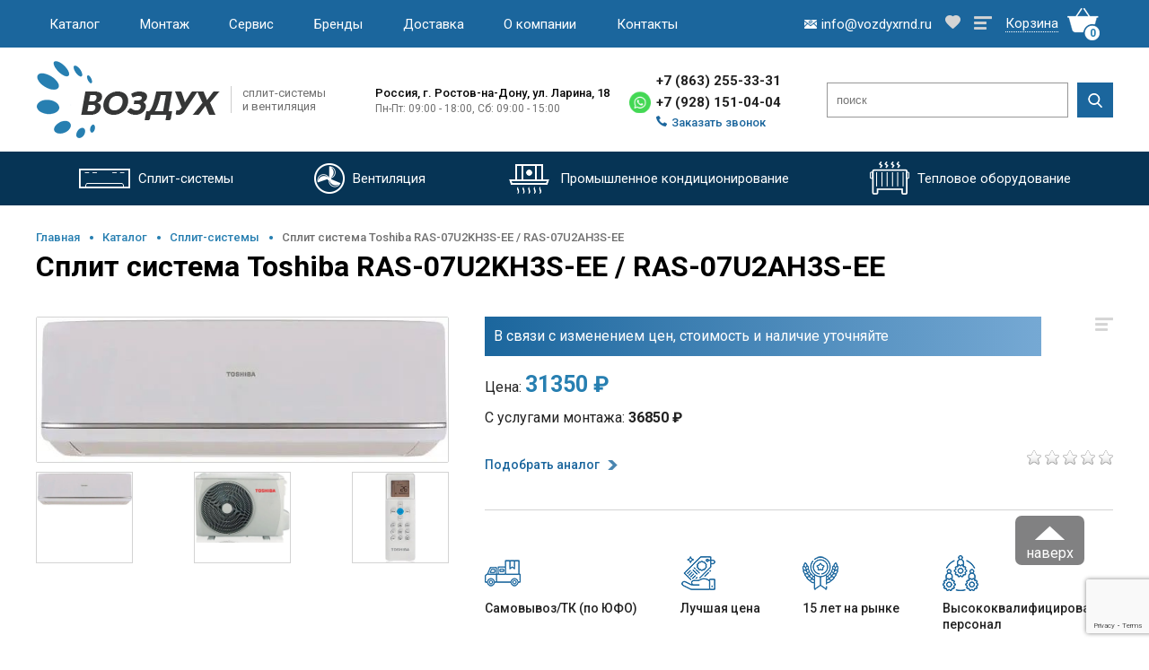

--- FILE ---
content_type: text/html; charset=UTF-8
request_url: https://vozdyxrnd.ru/catalog/split-system/split-sistema-toshiba-ras-07u2kh3s-ee-/-ras-07u2ah3s-ee
body_size: 16298
content:
<!DOCTYPE html>
<html lang="ru">

<head>
	<base href="https://vozdyxrnd.ru/">
	<meta charset="utf-8">
	<meta name="viewport" content="width=device-width, initial-scale=1.0">
	
		  <title>Купить Сплит система Toshiba RAS-07U2KH3S-EE / RAS-07U2AH3S-EE в Ростове-на-Дону: цена 31350 руб.</title>
	<meta name="description" content="Купить Сплит система Toshiba RAS-07U2KH3S-EE / RAS-07U2AH3S-EE в Ростове-на-Дону по цене 31350 руб. в интернет магазине «Воздух» &#10004; Доставка по Ростову-на-Дону и области &#128073; Звоните! &#9742; +7(863)255-33-31">
		
							<link rel="canonical" href="https://vozdyxrnd.ru/catalog/split-system/split-sistema-toshiba-ras-07u2kh3s-ee-/-ras-07u2ah3s-ee" />
				<!-- OpenGraph -->
		<!-- Смотрите, какая Сплит система Toshiba RAS-07U2KH3S-EE / RAS-07U2AH3S-EE - Компания Воздух за&nbsp;31350&nbsp;рублей. -->
		<meta property="og:image" content="https://vozdyxrnd.ru/assets/images/logo.jpg" />
		<meta property="og:title" content=" Сплит система Toshiba RAS-07U2KH3S-EE / RAS-07U2AH3S-EE - Компания Воздух" />
		<!-- Обслуживаемая площадь (м²) - 20, Страна производитель - Япония, Класс энергопотребления - A/A, Гарантия (лет) - 3 года -->
		<meta property="og:description"	content="" />
		<meta property="og:type" content="website" />
		<meta property="og:url" content="https://vozdyxrnd.ru/catalog/split-system/split-sistema-toshiba-ras-07u2kh3s-ee-/-ras-07u2ah3s-ee" />
		<!-- dns-prefetch -->
		<link href='//cdn-cis.jivosite.com/' rel='dns-prefetch'>
		<link href='//clck.yandex.ru/' rel='dns-prefetch'>
		<link href='//code.jivosite.com/' rel='dns-prefetch'>
		<link href='//mc.yandex.ru/' rel='dns-prefetch'>
		<link href='//www.google-analytics.com/' rel='dns-prefetch'>
    <link href="https://fonts.googleapis.com/css2?family=Roboto:wght@100;300;400;500;700;900&display=swap" rel="stylesheet">
				<!-- favicon -->
		<link href="https://vozdyxrnd.ru/favicon.ico" rel="shortcut icon" type="image/x-icon">
		<link rel="apple-touch-icon-precomposed" sizes="152x152" href="/assets/images/favicon-152.png">
		<link rel="apple-touch-icon-precomposed" sizes="144x144" href="/assets/images/favicon-144.png">
		<link rel="apple-touch-icon-precomposed" sizes="120x120" href="/assets/images/favicon-120.png">
		<link rel="apple-touch-icon-precomposed" sizes="114x114" href="/assets/images/favicon-114.png">
		<link rel="apple-touch-icon-precomposed" sizes="72x72" href="/assets/images/favicon-72.png">
		<link rel="apple-touch-icon-precomposed" href="/assets/images/favicon-57.png">
		
		
		
				
		<!--
		,
			'jsSources' =>'
				/assets/js/common.js,
				/assets/libs/fancybox/jquery.fancybox.min.js
			'
		-->
		
	<!--link rel="stylesheet" href="/templates/climate/assets/fonts/Futura/futura.css">
	<link rel="stylesheet" href="/templates/climate/assets/fonts/Lato/lato.css">
	<link rel="stylesheet" href="/templates/climate/assets/css/main.css">
	<link rel="stylesheet" href="/templates/climate/assets/css/media.css"-->

<link rel="stylesheet" href="/templates/climate/assets/css/ec-climate.css" type="text/css" />


	<!-- slick -->
	<link rel="stylesheet" href="/templates/climate/assets/slick/slick-theme.css">
	<link rel="stylesheet" href="/templates/climate/assets/slick/slick.css">
	<!-- slick /  -->
	<style>


.b-top { z-index:2600;position:fixed;left:0;bottom:90px;width:34%;margin-left:50%;opacity: 0.5;filter:alpha(opacity=50); }
.b-top:hover { opacity:1;filter:alpha(opacity=100);cursor:pointer; }
.b-top-but { z-index:2600;position:absolute;display:block;left:56px;bottom:0;margin:0 0 0 100%;padding:32px 12px 4px;color:#fff;background:#040405 url(/templates/climate/assets/img/b-j-top.png) no-repeat 50% 11px;border-radius:7px; }

	</style>
	
	<script src="https://www.google.com/recaptcha/api.js?render=6LebymYpAAAAAP4tw3KWjNodOElcCUh4yjbQIUg0"></script>
	
<link rel="stylesheet" href="/assets/components/msfavorites/css/default.min.css?v=f301bf14" type="text/css" />

<meta name="msfavorites:version" content="3.0.5-beta">
<meta name="msfavorites:ctx" content="web">
<meta name="msfavorites:actionUrl" content="/assets/components/msfavorites/action.php">

<script>
  (function(i,s,o,g,r,a,m){i['GoogleAnalyticsObject']=r;i[r]=i[r]||function(){
  (i[r].q=i[r].q||[]).push(arguments)},i[r].l=1*new Date();a=s.createElement(o),
  m=s.getElementsByTagName(o)[0];a.async=1;a.src=g;m.parentNode.insertBefore(a,m)
  })(window,document,'script','//www.google-analytics.com/analytics.js','ga');
  ga('create', 'UA-66738722-1', 'auto');
  ga('send', 'pageview');
</script>
<link rel="stylesheet" href="assets/components/antisovetyandex/css/web/default.css" type="text/css" />
<link rel="stylesheet" href="/assets/components/minifyx/cache/styles_40400e2ee8.css" type="text/css" />
<link rel="stylesheet" href="/assets/components/minishop2/css/web/default.css?v=c32dc45232" type="text/css" />
<link rel="stylesheet" href="/assets/components/minishop2/css/web/lib/jquery.jgrowl.min.css" type="text/css" />
<script>miniShop2Config = {"close_all_message":"\u0437\u0430\u043a\u0440\u044b\u0442\u044c \u0432\u0441\u0435","cssUrl":"\/assets\/components\/minishop2\/css\/web\/","jsUrl":"\/assets\/components\/minishop2\/js\/web\/","actionUrl":"\/assets\/components\/minishop2\/action.php","ctx":"web","price_format":[2,".",""],"price_format_no_zeros":true,"weight_format":[3,"."," "],"weight_format_no_zeros":true};</script>
<link rel="stylesheet" href="/assets/components/msearch2/css/web/default.css" type="text/css" />

	<script type="text/javascript">
		if (typeof mse2Config == "undefined") {mse2Config = {"cssUrl":"\/assets\/components\/msearch2\/css\/web\/","jsUrl":"\/assets\/components\/msearch2\/js\/web\/","actionUrl":"\/assets\/components\/msearch2\/action.php"};}
		if (typeof mse2FormConfig == "undefined") {mse2FormConfig = {};}
		mse2FormConfig["aa27152b0762849146d1b65b09fa4650e6300109"] = {"autocomplete":"results","queryVar":"query","minQuery":3,"pageId":2232};
	</script>
<link rel="stylesheet" href="/assets/components/comparison/css/default.css" type="text/css" />
<link rel="stylesheet" href="/assets/components/ajaxform/css/default.css" type="text/css" />
<link rel="stylesheet" href="/assets/components/easycomm/css/web/ec.default.css" type="text/css" />
<script type="text/javascript">easyCommConfig = {"ctx":"web","jsUrl":"\/assets\/components\/easycomm\/js\/web\/","cssUrl":"\/assets\/components\/easycomm\/css\/web\/","imgUrl":"\/assets\/components\/easycomm\/img\/web\/","actionUrl":"\/assets\/components\/easycomm\/action.php","reCaptchaSiteKey":""}</script>
</head>

<body>
	<div class="top-header">
		<div class="container">
			<div class="top-header__items">
				<div class="container header__container">
					<div class="menu-burger__header">
						<span></span>
					</div>
					<nav class="header__nav"><ul class="menu header__menu"><li><a href="catalog/" class="menu__item">Каталог</a></li><li><a href="ustanovka-split-system/" class="menu__item">Монтаж</a><ul><li><a href="ustanovka-split-system/prokladka-trassy">Прокладка трассы</a></li><li><a href="ustanovka-split-system/demontazh">Демонтаж</a></li></ul></li><li><a href="service/" class="menu__item">Сервис</a><ul><li><a href="service/chistka-split-sistemy">Чистка</a></li><li><a href="service/zapravka-freonom">Заправка</a></li><li><a href="service/remont-split-system">Ремонт</a></li></ul></li><li><a href="brands/" class="menu__item">Бренды</a></li><li><a href="dostavka-split-system" class="menu__item">Доставка</a></li><li><a href="company" class="menu__item">О компании</a></li><li><a href="contacts" class="menu__item">Контакты</a></li></ul></nav>
				</div>

				<div class="top-cart">
					<div class="top__mail">
						<a href="mailto:info@vozdyxrnd.ru" class="header-email-1"><img src="/templates/climate/assets/img/header/mailto.png" alt="mailto"><span>info@vozdyxrnd.ru</span></a>
					</div>
					
					<a href="/favorites" class="header-sublink header-favorite" title="Избранное">
						<img src="/templates/climate/assets/img/product/like-off.png" alt="like">
					</a>
					
					<a href="/comparison" class="header-sublink header-comparison" title="Список сравнения">
						<img src="/templates/climate/assets/img/product/menu-off.png" alt="">
					</a>
					
					<div id="msMiniCart" class="top__cart__item">
<a href="basket"><span class="cart-text">Корзина</span><img src="/templates/climate/assets/img/header/cart-item.png" alt="cart"><span class="cart-num__item ms2_total_count">0</span></a>
</div>
				</div>
			</div>
		</div>
	</div>
	<header id="header">
		<div class="container-header">

			<div class=" container">
				<div class="header-info">
					<div class="header-logo">
					   <a href="/"><img src="/templates/climate/assets/img/logo.png" alt="Компания Воздух - сплит системы и вентиляция"><span class="logo-desc">сплит-системы и вентиляция</span></a>
						
						
						
					</div>
					<div class="header-address">
						<span class="city">Россия, г.&nbsp;Ростов-на-Дону, ул.&nbsp;Ларина, 18</span>
						<span class="work-time">
							Пн-Пт: 09:00 - 18:00, Сб: 09:00 - 15:00						</span>
					</div>
					<div class="header-phones">
						<a href="tel:+78632553331" class="tel-num header-phone-1"><!--itemprop="telephone"-->+7 (863) 255-33-31</a>
					  <div class="tel_WhatsApp">
          		<a href="https://wa.me/79281510404?text=%20" target="_blank" class="a_WhatsApp header-whatsapp-1"><!-- icon --></a>
          		<a href="tel:+79281510404" class="tel-num header-phone-2"><!--itemprop="telephone"-->+7 (928) 151-04-04</a> 
          	</div>
						<a href="#recall" class="phone-modal"><img src="/templates/climate/assets/img/header/header-tel.png" alt="tel"><span>Заказать звонок</span></a>
					</div>
					<div class="header-search">
					  <!--catalog/split-system/split-sistema-toshiba-ras-07u2kh3s-ee-/-ras-07u2ah3s-ee--><form data-key="aa27152b0762849146d1b65b09fa4650e6300109" action="/search" method="get" class="well msearch2" id="mse2_form" style="display: contents;">
		<input type="text" class="searchTerm" placeholder="поиск" name="query" value="">
		<button type="submit" class="searchButton">
			<img src="/templates/climate/assets/img/header/search.png" alt="search">
		</button>
</form>
					</div>
				</div>
			</div>
			<div class="header-nav">
				<nav role="navigation" class="container">
					<ul class="site-navigation">
							<li class="rel-item"><a href="catalog/split-system/"><img src="templates/climate/assets/img/header/split-system-w.png" alt="split-system"><span>Cплит-системы</span></a><ul class="dropdown"><li><a href="catalog/split-system/all-split-system/">Настенные сплит-системы</a></li><li><a href="catalog/split-system/split-systems-with-free-installation/">Сплит-системы с бесплатной установкой</a></li><li><a href="catalog/split-system/inverter-split-system/">Инверторные сплит-системы</a></li></ul></li><li class="rel-item"><a href="catalog/ventilation/"><img src="templates/climate/assets/img/header/ventilation-w.png" alt="split-system"><span>Вентиляция</span></a></li>							<li class="rel-item"><a href="catalog/promyshlennoe-kondicionirovanie/"><img src="templates/climate/assets/img/header/industrial-air-w.png" alt="Промышленное кондиционирование"><span>Промышленное кондиционирование</span></a><ul class="dropdown"><li><a href="catalog/promyshlennoe-kondicionirovanie/kanalnye-split-sistemy/">Канальные сплит-системы</a></li><li><a href="catalog/promyshlennoe-kondicionirovanie/kassetnye-split-sistemy/">Кассетные сплит-системы</a></li><li><a href="catalog/promyshlennoe-kondicionirovanie/kolonnye-split-sistemy/">Колонные сплит-системы</a></li><li><a href="catalog/promyshlennoe-kondicionirovanie/napolnye-split-system/">Напольно-потолочные сплит-системы</a></li></ul></li><li class="rel-item"><a href="catalog/thermal-equipment/"><img src="templates/climate/assets/img/header/thermal-equipment-w.png" alt="Тепловое оборудование"><span>Тепловое оборудование</span></a><ul class="dropdown"><li><a href="catalog/thermal-equipment/teplovye-pushki/">Тепловые пушки</a></li><li><a href="catalog/thermal-equipment/teplovye-zavesy/">Тепловые завесы</a></li></ul></li>					  
					</ul>
				</nav>
			</div>

		</div>
	</header>
	
	<main>
	
		<section class="content-inner" itemscope itemtype="https://schema.org/Product">
			<div class="container">
				<div class="content">
					<!-- Bread Crumbs -->
  			  <div class="bread-crumbs"><div class="bread-link"><a href="/">Главная</a></div>
<div class="bread-link"><a href="catalog/">Каталог</a></div>
<div class="bread-link"><a href="catalog/split-system/">Cплит-системы</a></div>
<span>Сплит система Toshiba RAS-07U2KH3S-EE / RAS-07U2AH3S-EE</span></div>					<div class="title">
						<h1>Сплит система Toshiba RAS-07U2KH3S-EE / RAS-07U2AH3S-EE</h1>
						
					</div>
					
					
					<div class="card-place" >
						<meta itemprop="name" content="Сплит система Toshiba RAS-07U2KH3S-EE / RAS-07U2AH3S-EE">
						
  					<div id="msGallery" class="card-photo">
       <div class="main-photo">
        <a href="/assets/images/products/2232/368stjg2kvk0o66ojmlvze0ei.jpg" title="" class="modalbox">
  			  <img src="/assets/images/products/2232/368stjg2kvk0o66ojmlvze0ei.jpg"	alt="" itemprop="image" />
  			</a>
  		</span>
  	</div>
  		<div class="dop-photo">
  		  		   	<div class="dop-photo-item">
							<img src="/assets/images/products/2232/368stjg2kvk0o66ojmlvze0ei.jpg" alt="368stjg2kvk0o66ojmlvze0ei" data-bigimg="/assets/images/products/2232/368stjg2kvk0o66ojmlvze0ei.jpg">
					</div>
        		   	<div class="dop-photo-item">
							<img src="/assets/images/products/2232/1k1gdb50ypxw928b4pb9k2jau.jpg" alt="1k1gdb50ypxw928b4pb9k2jau" data-bigimg="/assets/images/products/2232/1k1gdb50ypxw928b4pb9k2jau.jpg">
					</div>
        		   	<div class="dop-photo-item">
							<img src="/assets/images/products/2232/m4cuco4iwnn7tlqj7fadbs3.jpg" alt="m4cuco4iwnn7tlqj7fadbs3" data-bigimg="/assets/images/products/2232/m4cuco4iwnn7tlqj7fadbs3.jpg">
					</div>
        	</div>
	</div>						<div class="card-info">
							<div class="settings">
  								<span class="comparison comparison-default  " data-id="2232" data-list="default">
  <a href="#" class="settings__menu comparison-link comparison-add" style="border-bottom-style: none;" data-text="" title="Добавить к сравнению"><img src="/templates/climate/assets/img/product/menu-off.png" alt="Добавить к сравнению"></a>
	<a href="#" class="settings__menu comparison-link comparison-remove" style="border-bottom-style: none;" data-text="" title="Убрать из сравнения"><img src="/templates/climate/assets/img/product/menu-on.png" alt="Убрать из сравнения"></a>
</span>									<a href="#" class="msfavorites settings__favorites"    data-click data-data-list="default" data-data-type="resource" data-data-key="2232">
									      <span class="msfavorites-text-add"><img src="/templates/climate/assets/img/product/like-off.png" alt="like"></span>
                        <span class="msfavorites-text-remove"><img src="/templates/climate/assets/img/product/like-on.png" alt="like"></span>
									</a>                
							</div>
							<div class="card-price">

      			      			  <!--
      			  <div class="button buy one-click-buy in" data-name="Сплит система Toshiba RAS-07U2KH3S-EE / RAS-07U2AH3S-EE">Купить</div>
      			  -->
      				
						<div class="general-price" >
							Цена: <span class="old">31350 ₽</span><br>							
						</div>
						
						<div itemprop="offers" itemscope itemtype="https://schema.org/Offer">
							<meta itemprop="priceCurrency" content="RUB">
							<meta itemprop="price" content="31350 руб.">
							<link itemprop="availability" href="https://schema.org/InStock" />
						</div>
													<div class="services-price" data-id="2232">
            С услугами монтажа:
            <span class="value"> 36850 ₽</span>
        </div>
						  <!--
							  							<div class="services-price">
  								С услугами монтажа:
  								<span class="value"> 36850 ₽</span>
  							</div>
  													-->
						
								
								
								<div class="card-button">
  								<form class="ms2_form" method="post">
        						<input type="hidden" name="id" value="2232" />
        						<input type="hidden" name="count" id="product_price" value="1" />
        						      							      									                			  	<a href="#" class="one-click-analog" data-name="Сплит-система Сплит система Toshiba RAS-07U2KH3S-EE / RAS-07U2AH3S-EE"><span>Подобрать аналог</span></a>
   											              			      						</form>
							

								</div>
								<div class="rating-block">
									<a href="catalog/split-system/split-sistema-toshiba-ras-07u2kh3s-ee-/-ras-07u2ah3s-ee#specifications-block" onClick="$('.spec-tag-list .spec-tag:last-child').click();">
										<div class="rating">
										   <div class="ec-stars" title="0">
    <span style="width: 0%"></span>
</div>										</div>
									</a>
									<div class="product-item-sale">
	                    													</div>
								</div>
							</div>	
							<div class="card-text">
															</div>
							<div class="card-plus">
								<div class="card-plus-item">
									<img src="/templates/climate/assets/img/product/plus1.png" alt="Самовывоз/ТК (по ЮФО)">
									<span>Самовывоз/ТК (по ЮФО)</span>
								</div>
								<div class="card-plus-item">
									<img src="/templates/climate/assets/img/product/plus2.png" alt="Лучшая цена">
									<span>Лучшая цена</span>
								</div>
								<div class="card-plus-item">
									<img src="/templates/climate/assets/img/product/plus3.png" alt="15 лет на рынке">
									<span>15 лет на рынке</span>
								</div>
								<div class="card-plus-item">
									<img src="/templates/climate/assets/img/product/plus4.png" alt="Высококвалифицированный персонал">
									<span>Высококвалифицированный персонал</span>
								</div>
							</div>	
						</div>	
					</div>
					<div class="specifications-block" id="specifications-block">
						<h3>Где купить сплит-систему</h3>
						<div class="spec-tag-list">
							<div class="spec-tag act">Описание</div>
							<div class="spec-tag">Характеристики</div>
							<div class="spec-tag">Доставка и установка</div>
							<div class="spec-tag">Отзывы</div>
						</div>
						<div class="spec-item act">
							<div class="spec-column-left">
								<div class="spec-brand">
								  									<div class="spec-brand-info">
										<span></span>
										<a href="">Посмотреть другие товары бренда </a>
									</div>
								</div>
								<table>
                  <tr><td><span>Обслуживаемая площадь (м²)</span></td><td><span>20</span></td></tr>                  <tr><td><span>Режим работы</span></td><td><span>Обогрев и охлаждение</span></td></tr>                  <tr><td><span>Страна производитель</span></td><td><span>Япония</span></td></tr>                  <tr><td><span>Мощность в режиме обогрева (Вт)</span></td><td><span>2300 Вт</span></td></tr>                  <tr><td><span>Мощность в режиме охлаждения (Вт)</span></td><td><span>2200 Вт</span></td></tr>                  <tr><td><span>Размеры внутр. блока (Ш*В*Г, мм)</span></td><td><span>285 × 715 × 194 мм</span></td></tr>                  <tr><td><span>Размеры внеш. блока (Ш*В*Г, мм)</span></td><td><span>550 × 700 × 270 мм</span></td></tr>                  <tr><td><span>Уровень шума внутр. блока (Дб)</span></td><td><span>27</span></td></tr>    		          <tr><td><span>Класс энергопотребления</span></td><td><span>A/A</span></td></tr>    		              		          <tr><td><span>Потребляемая мощность на охлаждении (Вт)</span></td><td><span>680 Вт</span></td></tr>    		          <tr><td><span>Гарантия</span></td><td><span>3 года</span></td></tr>    		              		              		              		              		              		              		              		              		              		              		              		              		              		              		          <!-- if $dopinfo != ''}<tr><td><span>'ms2_product_dopinfo' | lexicon}</span></td><td><span>$dopinfo}</span></td></tr>/if} -->
    		              		              		              		              		              		              		              		              		              		              		              		              		              		              		              		              		            
    		              		</table>
								<div class="spec-title">Затрудняетесь с выбором? Мы поможем — <a href="tel:" class="phone"></a></div>
								<p>Характеристики, внешний вид и комплектация товара могут быть изменены фирмой-производителем без предварительного уведомления. Если вы нашли ошибку в описании, пожалуйста, сообщите нам об этом.</p>
							</div>
							<div class="spec-column-right" itemprop="description">
								<p>Сплит система Toshiba RAS-07U2KH3S-EE / RAS-07U2AH3S-EE из новой серии надежных и экономичных сплит-систем без инвертора. Качество комплектующих и сборки традиционно высокое, как всегда у японского бренда Toshiba. Кондиционер U2KH3S и все его комплектующие соответствуют европейской Директиве RoHS по безопасности для человека и окружающей среды. При этом стоимость кондиционера невысока.</p>

<p>Компактный и легкий внутренний блок (толщина 19 см, вес 7 кг) подходит для любого интерьера. В комплекте - удобный беспроводной пульт. Фильтр задерживает крупные частицы пыли, шерсти и пуха. Кондиционер U2KH3S удобен для обогрева в межсезонье: работает на обогрев до -7оС.</p>

<p>Сплит-системы оснащены всеми основными функциями и режимами. Качество комплектующих и сборки традиционно высокое, как всегда у японского бренда Toshiba. При этом стоимость кондиционера невысока. Вы платите меньше за счет отсутствия редко используемых дополнительных функций и инверторного управления. </p>

<p><strong>Особенности Toshiba RAS-07U2KH3S-EE / RAS-07U2AH3S-EE:</strong></p>

<ul><li>Новая конструкция воздушной заслонки. Жалюзи направляют воздушный поток вверх-вниз и вправо-влево. Воздух поступает точно в желаемом направлении. Благодаря новой конструкции заслонки, ее легко снимать и очищать. Нажатием одной кнопки вы снимете воздушную заслонку и после очистки без труда снова установите на место.</li>

<li>Защита от пыли. Фильтр грубой очистки задерживает крупные частицы пыли, шерсти и пуха. Его легко обслуживать – достаточно промыть под теплой водой и высушить. Фильтр имеет длительный срок службы.</li>

<li>Соответствует европейскому стандарту безопасности ROHS. Кондиционер U2KHS и все его комплектующие соответствуют европейской Директиве RoHS по безопасности для человека и окружающей среды. RoHS ограничивает использование в оборудовании и в производстве шести опасных веществ:<ul><li>Свинец ( Pb )</li>

<li>Ртуть ( Hg )</li>

<li>Кадмий ( Cd )</li>

<li>Шестивалентный хром (хром VI или Cr6+) Полиброминированные бифенилы ( PBB )</li>

<li>Полиброминированные дифениловые эфиры ( PBDE)</li>

</ul></li>

<li>Дренаж конденсата с двух сторон</li>

<li>Автоматический перезапуск после перебоев электро-снабжения</li>

<li>Таймер вкл./откл.</li>

<li>Режим повышенной мощности Hi-power<span></span></li>

</ul><p><br></p>

<p><br></p>

<p><br></p>							</div>
						</div>
						<div class="spec-item">
							<div class="spec-column-left">
								<table>
    							      							  <tr><td><span>Инверторное управление мощностью</span></td><td><span>Нет</span></td></tr>    							      							  <tr><td><span>Вес внутреннего блока (кг)</span></td><td><span>7.2 кг</span></td></tr>    							  <tr><td><span>Вес внешнего блока (кг)</span></td><td><span>23.5 кг</span></td></tr>    							  <tr><td><span>Уровень шума нар. блока (Дб)</span></td><td><span>51</span></td></tr>    							  <tr><td><span>Максимальная длина коммуникаций</span></td><td><span>20 м</span></td></tr>    							      							      							  						
								</table>
								<div class="spec-title">Затрудняетесь с выбором? Мы поможем — <a href="tel:" class="phone"></a></div>
								<p>Характеристики, внешний вид и комплектация товара могут быть изменены фирмой-производителем без предварительного уведомления. Если вы нашли ошибку в описании, пожалуйста, сообщите нам об этом.</p>
							</div>
							<div class="spec-column-right">
								<table>
    							      							      							      							      							      							      							      							  <tr><td><span>Потребляемая мощность на обогрев (Вт)</span></td><td><span>650 Вт</span></td></tr>								
								</table>
							</div>
						</div>
						<div class="spec-item">
							<div class="spec-column-left">
								<div class="spec-title">Стоимость установка сплит-систем</div>
								<table>
              			<tr><td><span>Сплит-системы мощностью до 3,5 кВт (07,09,12)</span></td><td><span>5500 рублей</span></td></tr>
              			<tr><td><span>Сплит-системы мощностью до 5 кВт (18)</span></td><td><span>7500 рублей</span></td></tr>
              			<tr><td><span>Сплит-системы мощностью до 6,5 кВт (24)</span></td><td><span>9000 рублей</span></td></tr>
              			<tr><td><span>Сплит-системы и кондиционеры мощностью свыше 6,5 кВт</span></td><td><span>Индивидуально</span></td></tr>
              			<!--<tr><td><span>До 1 метра трассы</span></td><td><span>БЕСПЛАТНО</span></td></tr>-->
              			<tr><td><span>1 метр трассы (для 7 и 9 моделей):</span></td><td><span>1400 рублей/метр</span></td></tr> 
              			<tr><td><span>1 метр трассы (для 12 и 18 моделей):</span></td><td><span>1600 рублей/метр</span></td></tr>  	
              			<tr><td><span>1 метр трассы (для 24 и 30 моделей):</span></td><td><span>2000 рублей/метр</span></td></tr>  						
								</table>
								<a href="tel:" class="phone"><strong></strong></a>
								
								<div class="spec-title">Затрудняетесь с выбором? Мы поможем — <a href="tel:" class="phone"></a></div>
								<p>Характеристики, внешний вид и комплектация товара могут быть изменены фирмой-производителем без предварительного уведомления. Если вы нашли ошибку в описании, пожалуйста, сообщите нам об этом.</p>
							</div>
							<div class="spec-column-right">
								<div class="spec-title">Стоимость доставки сплит-систем</div>
								<table>
									<tr>
										<td><span>По Ростову-на-Дону</span></td>
										<td><span>500 руб.</span></td>
									</tr>    		          
									<tr>
										<td><span>По Батайску</span></td>
										<td><span>500 руб.</span></td>
									</tr>       		          
									<tr>
										<td><span>По Аксаю</span></td>
										<td><span>500 руб.</span></td>
									</tr>      		          
									<tr>
										<td><span>По Новочеркасску</span></td>
										<td><span>от 500 руб.</span></td>
									</tr>    		         
									<tr>
										<td><span>По Азову</span></td>
										<td><span>от 700 руб.</span></td>
									</tr>  
									<tr>
										<td><span>В другие города РО</span></td>
										<td><span>30 руб./км</span></td>
									</tr>  		
									<tr>
										<td><span>По ЮФО (кроме РО)</span></td>
										<td><span>транспортной компанией</span></td>
									</tr>  									
								</table> 									
							
							</div>
						</div>
						<div class="spec-item">
						      		          <div class="ec-stars" title="0">
    <span style="width: 0.000%"></span>
</div>
    		          <h2>Написать сообщение</h2>
<form class="form well ec-form" method="post" role="form" id="ec-form-resource-2232" data-fid="resource-2232" action="">
    <input type="hidden" name="thread" value="resource-2232">

    <div class="form-group ec-antispam">
        <label for="ec-address-resource-2232" class="control-label">Антиспам поле. Его необходимо скрыть через css</label>
        <input type="text" name="address" class="form-control" id="ec-address-resource-2232" value="" />
    </div>

    <div class="form-group">
        <label for="ec-user_name-resource-2232" class="control-label">Ваше имя</label>
        <input type="text" name="user_name" class="form-control" id="ec-user_name-resource-2232" value="" />
        <span class="ec-error help-block" id="ec-user_name-error-resource-2232"></span>
    </div>

    <div class="form-group">
        <label for="ec-user_email-resource-2232" class="control-label">Электронная почта</label>
        <input type="text" name="user_email" class="form-control" id="ec-user_email-resource-2232" value="" />
        <span class="ec-error help-block" id="ec-user_email-error-resource-2232"></span>
    </div>

    <div class="form-group">
        <label for="ec-user_contacts-resource-2232" class="control-label">Контактная информация</label>
        <input type="text" name="user_contacts" class="form-control" id="ec-user_contacts-resource-2232" value="" />
        <span class="ec-error help-block" id="ec-user_contacts-error-resource-2232"></span>
    </div>

    <div class="form-group">
        <label for="ec-subject-resource-2232" class="control-label">Тема сообщения</label>
        <input type="text" name="subject" class="form-control" id="ec-subject-resource-2232" value="" />
        <span class="ec-error help-block" id="ec-subject-error-resource-2232"></span>
    </div>

    <div class="form-group">
        <label for="ec-rating-resource-2232" class="control-label">Оценка</label>
        <input type="hidden" name="rating" id="ec-rating-resource-2232" value="" />
        <div class="ec-rating ec-clearfix" data-storage-id="ec-rating-resource-2232">
            <div class="ec-rating-stars">
                <span data-rating="1" data-description="Плохо"></span>
                <span data-rating="2" data-description="Есть и получше"></span>
                <span data-rating="3" data-description="Средне"></span>
                <span data-rating="4" data-description="Хорошо"></span>
                <span data-rating="5" data-description="Отлично! Рекомендую!"></span>
            </div>
            <div class="ec-rating-description">Пожалуйста, оцените по 5 бальной шкале</div>
        </div>
        <span class="ec-error help-block" id="ec-rating-error-resource-2232"></span>
    </div>

    <div class="form-group">
        <label for="ec-text-resource-2232" class="control-label">Ваше сообщение</label>
        <textarea type="text" name="text" class="form-control" rows="5" id="ec-text-resource-2232"></textarea>
        <span class="ec-error help-block" id="ec-text-error-resource-2232"></span>
    </div>

    
    <div class="form-actions">
        <input type="submit" class="btn btn-primary" name="send" value="Отправить" />
    </div>
</form>
<div id="ec-form-success-resource-2232"></div>
    		          
						</div>
					</div>
				</div>
			</div>
		</section>
		
		<!--Recommend -->
		<section id="recommend" class="recommend">
			<div class="container container-recommend">
				<div class="title title-center">
					<h2>Рекомендуем</h2>
				</div>
				<div class="product-list">
				<!--1-->
<div class="product-item">
	<div class="product-item-wp">
		<div class="product-item-card">
			<div class="product-settings">
				<div class="settings">
					<span class="comparison comparison-default  " data-id="4604" data-list="default">
  <a href="#" class="settings__menu comparison-link comparison-add" style="border-bottom-style: none;" data-text="" title="Добавить к сравнению"><img src="/templates/climate/assets/img/product/menu-off.png" alt="Добавить к сравнению"></a>
	<a href="#" class="settings__menu comparison-link comparison-remove" style="border-bottom-style: none;" data-text="" title="Убрать из сравнения"><img src="/templates/climate/assets/img/product/menu-on.png" alt="Убрать из сравнения"></a>
</span>                	
					<a href="#" class="msfavorites settings__favorites"    data-click data-data-list="default" data-data-type="resource" data-data-key="4604">
					      <span class="msfavorites-text-add"><img src="/templates/climate/assets/img/product/like-off.png" alt="like"></span>
                <span class="msfavorites-text-remove"><img src="/templates/climate/assets/img/product/like-on.png" alt="like"></span>
					  
					</a>
				</div>
			</div>
			<div class="product-rating-sale">
				<div class="rating">
				  <div class="ec-stars" title="0">
    <span style="width: 0.000%"></span>
</div>					
				</div>
				<div class="product-item-sale">
					<div class="pr-sale pr-new"><!-- new --></div>
					<div class="pr-sale pr-leader"><!-- leader --></div>
					<div class="pr-sale pr-special"><!-- special --></div>
				</div>
			</div>
			<div class="product-item-image">
				<a href="catalog/split-system/vickers-vch-07he" ><img src="/assets/images/products/4604/1.jpg" alt="Сплит-система Vickers VCH-07HE"></a>
			</div>
		</div>
		<div class="product-item-info">
			<div class="product-item-name">
				  				<span class="category">Сплит-система</span>
  				
        <a href="catalog/split-system/vickers-vch-07he">Vickers VCH-07HE</a>
			</div>
			<div class="product-item-char">
				<ul>
						<li>
						  <span>Производитель</span>
						  <span>Vickers</span>
					  </li>
						<li><span>Режим работы</span><span>Обогрев и охлаждение</span></li>
						<li><span>Инвертор</span><span>Нет</span></li>
						<li><span>Мощность охлаждения</span><span>2680 кВт</span></li>
						<li><span>Охлаждающая способность</span><span> </span></li>
						<li><span>Мощность обогрева</span><span>2750 кВт</span></li>
				</ul>
			</div>
		</div>
		<div class="product-item-price">
			<div class="product-price">
				<div class="main-price">14900 ₽ </div>
									<div class="install-price" data-id="4604">Цена с установкой 20400 ₽</div>
					<!--
					<div class="install-price">Цена с установкой1 20400 ₽</div>
					-->
							</div>
			<div class="card-button">
			  <form method="post" class="ms2_form">
        	        		<input type="hidden" name="id" value="4604">
        		<input type="hidden" name="count" value="1">
        		<input type="hidden" name="options" value="[]">
        		<button type="submit" class="btn-buy" name="ms2_action" value="cart/add">Купить</button>
        	
        </form>
				<a href="javascript:void(0);" class="one-click-buy" data-name="Сплит-система Vickers VCH-07HE"><span>Купить в 1 клик</span></a>
			</div>
		</div>
	</div>
</div>
<!--1 /-->
<!--2-->
<div class="product-item">
	<div class="product-item-wp">
		<div class="product-item-card">
			<div class="product-settings">
				<div class="settings">
					<span class="comparison comparison-default  " data-id="4605" data-list="default">
  <a href="#" class="settings__menu comparison-link comparison-add" style="border-bottom-style: none;" data-text="" title="Добавить к сравнению"><img src="/templates/climate/assets/img/product/menu-off.png" alt="Добавить к сравнению"></a>
	<a href="#" class="settings__menu comparison-link comparison-remove" style="border-bottom-style: none;" data-text="" title="Убрать из сравнения"><img src="/templates/climate/assets/img/product/menu-on.png" alt="Убрать из сравнения"></a>
</span>                	
					<a href="#" class="msfavorites settings__favorites"    data-click data-data-list="default" data-data-type="resource" data-data-key="4605">
					      <span class="msfavorites-text-add"><img src="/templates/climate/assets/img/product/like-off.png" alt="like"></span>
                <span class="msfavorites-text-remove"><img src="/templates/climate/assets/img/product/like-on.png" alt="like"></span>
					  
					</a>
				</div>
			</div>
			<div class="product-rating-sale">
				<div class="rating">
				  <div class="ec-stars" title="0">
    <span style="width: 0.000%"></span>
</div>					
				</div>
				<div class="product-item-sale">
					<div class="pr-sale pr-new"><!-- new --></div>
					<div class="pr-sale pr-leader"><!-- leader --></div>
					<div class="pr-sale pr-special"><!-- special --></div>
				</div>
			</div>
			<div class="product-item-image">
				<a href="catalog/split-system/vickers-vch-09he" ><img src="/assets/images/products/4605/1.jpg" alt="Сплит-система Vickers VCH-09HE"></a>
			</div>
		</div>
		<div class="product-item-info">
			<div class="product-item-name">
				  				<span class="category">Сплит-система</span>
  				
        <a href="catalog/split-system/vickers-vch-09he">Vickers VCH-09HE</a>
			</div>
			<div class="product-item-char">
				<ul>
						<li>
						  <span>Производитель</span>
						  <span>Vickers</span>
					  </li>
						<li><span>Режим работы</span><span>Обогрев и охлаждение</span></li>
						<li><span>Инвертор</span><span>Нет</span></li>
						<li><span>Мощность охлаждения</span><span>2800 кВт</span></li>
						<li><span>Охлаждающая способность</span><span> </span></li>
						<li><span>Мощность обогрева</span><span>2850 кВт</span></li>
				</ul>
			</div>
		</div>
		<div class="product-item-price">
			<div class="product-price">
				<div class="main-price">16500 ₽ </div>
									<div class="install-price" data-id="4605">Цена с установкой 22000 ₽</div>
					<!--
					<div class="install-price">Цена с установкой1 22000 ₽</div>
					-->
							</div>
			<div class="card-button">
			  <form method="post" class="ms2_form">
        	        		<input type="hidden" name="id" value="4605">
        		<input type="hidden" name="count" value="1">
        		<input type="hidden" name="options" value="[]">
        		<button type="submit" class="btn-buy" name="ms2_action" value="cart/add">Купить</button>
        	
        </form>
				<a href="javascript:void(0);" class="one-click-buy" data-name="Сплит-система Vickers VCH-09HE"><span>Купить в 1 клик</span></a>
			</div>
		</div>
	</div>
</div>
<!--2 /-->
<!--3-->
<div class="product-item">
	<div class="product-item-wp">
		<div class="product-item-card">
			<div class="product-settings">
				<div class="settings">
					<span class="comparison comparison-default  " data-id="4568" data-list="default">
  <a href="#" class="settings__menu comparison-link comparison-add" style="border-bottom-style: none;" data-text="" title="Добавить к сравнению"><img src="/templates/climate/assets/img/product/menu-off.png" alt="Добавить к сравнению"></a>
	<a href="#" class="settings__menu comparison-link comparison-remove" style="border-bottom-style: none;" data-text="" title="Убрать из сравнения"><img src="/templates/climate/assets/img/product/menu-on.png" alt="Убрать из сравнения"></a>
</span>                	
					<a href="#" class="msfavorites settings__favorites"    data-click data-data-list="default" data-data-type="resource" data-data-key="4568">
					      <span class="msfavorites-text-add"><img src="/templates/climate/assets/img/product/like-off.png" alt="like"></span>
                <span class="msfavorites-text-remove"><img src="/templates/climate/assets/img/product/like-on.png" alt="like"></span>
					  
					</a>
				</div>
			</div>
			<div class="product-rating-sale">
				<div class="rating">
				  <div class="ec-stars" title="0">
    <span style="width: 0.000%"></span>
</div>					
				</div>
				<div class="product-item-sale">
					<div class="pr-sale pr-new"><!-- new --></div>
					<div class="pr-sale pr-leader"><!-- leader --></div>
					<div class="pr-sale pr-special"><!-- special --></div>
				</div>
			</div>
			<div class="product-item-image">
				<a href="catalog/split-system/centek-ct-65a07" ><img src="/assets/images/products/4568/1.webp" alt="Сплит-система Centek CT-65A07"></a>
			</div>
		</div>
		<div class="product-item-info">
			<div class="product-item-name">
				  				<span class="category">Сплит-система</span>
  				
        <a href="catalog/split-system/centek-ct-65a07">Centek CT-65A07</a>
			</div>
			<div class="product-item-char">
				<ul>
						<li>
						  <span>Производитель</span>
						  <span>Centek</span>
					  </li>
						<li><span>Режим работы</span><span>Обогрев и охлаждение</span></li>
						<li><span>Инвертор</span><span>Нет</span></li>
						<li><span>Мощность охлаждения</span><span>2650 кВт</span></li>
						<li><span>Охлаждающая способность</span><span> </span></li>
						<li><span>Мощность обогрева</span><span>2700 кВт</span></li>
				</ul>
			</div>
		</div>
		<div class="product-item-price">
			<div class="product-price">
				<div class="main-price">18500 ₽ </div>
									<div class="install-price" data-id="4568">Цена с установкой 24000 ₽</div>
					<!--
					<div class="install-price">Цена с установкой1 24000 ₽</div>
					-->
							</div>
			<div class="card-button">
			  <form method="post" class="ms2_form">
        	        		<input type="hidden" name="id" value="4568">
        		<input type="hidden" name="count" value="1">
        		<input type="hidden" name="options" value="[]">
        		<button type="submit" class="btn-buy" name="ms2_action" value="cart/add">Купить</button>
        	
        </form>
				<a href="javascript:void(0);" class="one-click-buy" data-name="Сплит-система Centek CT-65A07"><span>Купить в 1 клик</span></a>
			</div>
		</div>
	</div>
</div>
<!--3 /-->
<!--4-->
<div class="product-item">
	<div class="product-item-wp">
		<div class="product-item-card">
			<div class="product-settings">
				<div class="settings">
					<span class="comparison comparison-default  " data-id="4343" data-list="default">
  <a href="#" class="settings__menu comparison-link comparison-add" style="border-bottom-style: none;" data-text="" title="Добавить к сравнению"><img src="/templates/climate/assets/img/product/menu-off.png" alt="Добавить к сравнению"></a>
	<a href="#" class="settings__menu comparison-link comparison-remove" style="border-bottom-style: none;" data-text="" title="Убрать из сравнения"><img src="/templates/climate/assets/img/product/menu-on.png" alt="Убрать из сравнения"></a>
</span>                	
					<a href="#" class="msfavorites settings__favorites"    data-click data-data-list="default" data-data-type="resource" data-data-key="4343">
					      <span class="msfavorites-text-add"><img src="/templates/climate/assets/img/product/like-off.png" alt="like"></span>
                <span class="msfavorites-text-remove"><img src="/templates/climate/assets/img/product/like-on.png" alt="like"></span>
					  
					</a>
				</div>
			</div>
			<div class="product-rating-sale">
				<div class="rating">
				  <div class="ec-stars" title="0">
    <span style="width: 0.000%"></span>
</div>					
				</div>
				<div class="product-item-sale">
					<div class="pr-sale pr-new"><!-- new --></div>
					<div class="pr-sale pr-leader"><!-- leader --></div>
					<div class="pr-sale pr-special"><!-- special --></div>
				</div>
			</div>
			<div class="product-item-image">
				<a href="catalog/split-system/ballu-bso-07hn8-22y" ><img src="/assets/images/products/4343/orig.jpeg" alt="Сплит-система Ballu BSO-07HN8_22Y"></a>
			</div>
		</div>
		<div class="product-item-info">
			<div class="product-item-name">
				  				<span class="category">Сплит-система</span>
  				
        <a href="catalog/split-system/ballu-bso-07hn8-22y">Ballu BSO-07HN8_22Y</a>
			</div>
			<div class="product-item-char">
				<ul>
						<li>
						  <span>Производитель</span>
						  <span>Ballu</span>
					  </li>
						<li><span>Режим работы</span><span>Обогрев и охлаждение</span></li>
						<li><span>Инвертор</span><span>Нет</span></li>
						<li><span>Мощность охлаждения</span><span>2200 кВт</span></li>
						<li><span>Охлаждающая способность</span><span> </span></li>
						<li><span>Мощность обогрева</span><span>2340 кВт</span></li>
				</ul>
			</div>
		</div>
		<div class="product-item-price">
			<div class="product-price">
				<div class="main-price">18500 ₽ </div>
									<div class="install-price" data-id="4343">Цена с установкой 24000 ₽</div>
					<!--
					<div class="install-price">Цена с установкой1 24000 ₽</div>
					-->
							</div>
			<div class="card-button">
			  <form method="post" class="ms2_form">
        	        		<input type="hidden" name="id" value="4343">
        		<input type="hidden" name="count" value="1">
        		<input type="hidden" name="options" value="[]">
        		<button type="submit" class="btn-buy" name="ms2_action" value="cart/add">Купить</button>
        	
        </form>
				<a href="javascript:void(0);" class="one-click-buy" data-name="Сплит-система Ballu BSO-07HN8_22Y"><span>Купить в 1 клик</span></a>
			</div>
		</div>
	</div>
</div>
<!--4 /-->
					
				</div>
			</div>
		</section>
		
		<!--novetly-->
		<section id="novetly" class="novetly">
			<div class="container container-novetly">
				<div class="title title-center">
					<h2>Новинки сплит-систем</h2>
				</div>
				<div class="product-list">
				<!--1-->
<div class="product-item">
	<div class="product-item-wp">
		<div class="product-item-card">
			<div class="product-settings">
				<div class="settings">
					<span class="comparison comparison-default  " data-id="4367" data-list="default">
  <a href="#" class="settings__menu comparison-link comparison-add" style="border-bottom-style: none;" data-text="" title="Добавить к сравнению"><img src="/templates/climate/assets/img/product/menu-off.png" alt="Добавить к сравнению"></a>
	<a href="#" class="settings__menu comparison-link comparison-remove" style="border-bottom-style: none;" data-text="" title="Убрать из сравнения"><img src="/templates/climate/assets/img/product/menu-on.png" alt="Убрать из сравнения"></a>
</span>                	
					<a href="#" class="msfavorites settings__favorites"    data-click data-data-list="default" data-data-type="resource" data-data-key="4367">
					      <span class="msfavorites-text-add"><img src="/templates/climate/assets/img/product/like-off.png" alt="like"></span>
                <span class="msfavorites-text-remove"><img src="/templates/climate/assets/img/product/like-on.png" alt="like"></span>
					  
					</a>
				</div>
			</div>
			<div class="product-rating-sale">
				<div class="rating">
				  <div class="ec-stars" title="0">
    <span style="width: 0.000%"></span>
</div>					
				</div>
				<div class="product-item-sale">
					<div class="pr-sale pr-new"><!-- new --></div>
					<div class="pr-sale pr-leader"><!-- leader --></div>
					<div class="pr-sale pr-special"><!-- special --></div>
				</div>
			</div>
			<div class="product-item-image">
				<a href="catalog/split-system/biryusa-b-07fpr/b-07fpq" ><img src="/assets/images/products/4367/1.jpg" alt="Сплит-система Бирюса B-07FPR/B-07FPQ"></a>
			</div>
		</div>
		<div class="product-item-info">
			<div class="product-item-name">
				  				<span class="category">Сплит-система</span>
  				
        <a href="catalog/split-system/biryusa-b-07fpr/b-07fpq">Бирюса B-07FPR/B-07FPQ</a>
			</div>
			<div class="product-item-char">
				<ul>
						<li>
						  <span>Производитель</span>
						  <span>Бирюса</span>
					  </li>
						<li><span>Режим работы</span><span>Обогрев и охлаждение</span></li>
						<li><span>Инвертор</span><span>Нет</span></li>
						<li><span>Мощность охлаждения</span><span>2100 кВт</span></li>
						<li><span>Охлаждающая способность</span><span> </span></li>
						<li><span>Мощность обогрева</span><span>2200 кВт</span></li>
				</ul>
			</div>
		</div>
		<div class="product-item-price">
			<div class="product-price">
				<div class="main-price">15900 ₽ </div>
									<div class="install-price" data-id="4367">Цена с установкой 21400 ₽</div>
					<!--
					<div class="install-price">Цена с установкой1 21400 ₽</div>
					-->
							</div>
			<div class="card-button">
			  <form method="post" class="ms2_form">
        	        		<input type="hidden" name="id" value="4367">
        		<input type="hidden" name="count" value="1">
        		<input type="hidden" name="options" value="[]">
        		<button type="submit" class="btn-buy" name="ms2_action" value="cart/add">Купить</button>
        	
        </form>
				<a href="javascript:void(0);" class="one-click-buy" data-name="Сплит-система Бирюса B-07FPR/B-07FPQ"><span>Купить в 1 клик</span></a>
			</div>
		</div>
	</div>
</div>
<!--1 /-->
<!--2-->
<div class="product-item">
	<div class="product-item-wp">
		<div class="product-item-card">
			<div class="product-settings">
				<div class="settings">
					<span class="comparison comparison-default  " data-id="4607" data-list="default">
  <a href="#" class="settings__menu comparison-link comparison-add" style="border-bottom-style: none;" data-text="" title="Добавить к сравнению"><img src="/templates/climate/assets/img/product/menu-off.png" alt="Добавить к сравнению"></a>
	<a href="#" class="settings__menu comparison-link comparison-remove" style="border-bottom-style: none;" data-text="" title="Убрать из сравнения"><img src="/templates/climate/assets/img/product/menu-on.png" alt="Убрать из сравнения"></a>
</span>                	
					<a href="#" class="msfavorites settings__favorites"    data-click data-data-list="default" data-data-type="resource" data-data-key="4607">
					      <span class="msfavorites-text-add"><img src="/templates/climate/assets/img/product/like-off.png" alt="like"></span>
                <span class="msfavorites-text-remove"><img src="/templates/climate/assets/img/product/like-on.png" alt="like"></span>
					  
					</a>
				</div>
			</div>
			<div class="product-rating-sale">
				<div class="rating">
				  <div class="ec-stars" title="0">
    <span style="width: 0.000%"></span>
</div>					
				</div>
				<div class="product-item-sale">
					<div class="pr-sale pr-new"><!-- new --></div>
					<div class="pr-sale pr-leader"><!-- leader --></div>
					<div class="pr-sale pr-special"><!-- special --></div>
				</div>
			</div>
			<div class="product-item-image">
				<a href="catalog/split-system/oasis-o-7-pro" ><img src="/assets/images/products/4607/1.jpg" alt="Сплит-система Oasis O-7 Pro"></a>
			</div>
		</div>
		<div class="product-item-info">
			<div class="product-item-name">
				  				<span class="category">Сплит-система</span>
  				
        <a href="catalog/split-system/oasis-o-7-pro">Oasis O-7 Pro</a>
			</div>
			<div class="product-item-char">
				<ul>
						<li>
						  <span>Производитель</span>
						  <span>Oasis</span>
					  </li>
						<li><span>Режим работы</span><span>Обогрев и охлаждение</span></li>
						<li><span>Инвертор</span><span>Нет</span></li>
						<li><span>Мощность охлаждения</span><span>2343 кВт</span></li>
						<li><span>Охлаждающая способность</span><span> </span></li>
						<li><span>Мощность обогрева</span><span>2460 кВт</span></li>
				</ul>
			</div>
		</div>
		<div class="product-item-price">
			<div class="product-price">
				<div class="main-price">16500 ₽ </div>
									<div class="install-price" data-id="4607">Цена с установкой 22000 ₽</div>
					<!--
					<div class="install-price">Цена с установкой1 22000 ₽</div>
					-->
							</div>
			<div class="card-button">
			  <form method="post" class="ms2_form">
        	        		<input type="hidden" name="id" value="4607">
        		<input type="hidden" name="count" value="1">
        		<input type="hidden" name="options" value="[]">
        		<button type="submit" class="btn-buy" name="ms2_action" value="cart/add">Купить</button>
        	
        </form>
				<a href="javascript:void(0);" class="one-click-buy" data-name="Сплит-система Oasis O-7 Pro"><span>Купить в 1 клик</span></a>
			</div>
		</div>
	</div>
</div>
<!--2 /-->
<!--3-->
<div class="product-item">
	<div class="product-item-wp">
		<div class="product-item-card">
			<div class="product-settings">
				<div class="settings">
					<span class="comparison comparison-default  " data-id="4383" data-list="default">
  <a href="#" class="settings__menu comparison-link comparison-add" style="border-bottom-style: none;" data-text="" title="Добавить к сравнению"><img src="/templates/climate/assets/img/product/menu-off.png" alt="Добавить к сравнению"></a>
	<a href="#" class="settings__menu comparison-link comparison-remove" style="border-bottom-style: none;" data-text="" title="Убрать из сравнения"><img src="/templates/climate/assets/img/product/menu-on.png" alt="Убрать из сравнения"></a>
</span>                	
					<a href="#" class="msfavorites settings__favorites"    data-click data-data-list="default" data-data-type="resource" data-data-key="4383">
					      <span class="msfavorites-text-add"><img src="/templates/climate/assets/img/product/like-off.png" alt="like"></span>
                <span class="msfavorites-text-remove"><img src="/templates/climate/assets/img/product/like-on.png" alt="like"></span>
					  
					</a>
				</div>
			</div>
			<div class="product-rating-sale">
				<div class="rating">
				  <div class="ec-stars" title="0">
    <span style="width: 0.000%"></span>
</div>					
				</div>
				<div class="product-item-sale">
					<div class="pr-sale pr-new"><!-- new --></div>
					<div class="pr-sale pr-leader"><!-- leader --></div>
					<div class="pr-sale pr-special"><!-- special --></div>
				</div>
			</div>
			<div class="product-item-image">
				<a href="catalog/split-system/rovex-rs-07mst1" ><img src="/assets/images/products/4383/1.png" alt="Сплит-система Rovex RS-07MST1"></a>
			</div>
		</div>
		<div class="product-item-info">
			<div class="product-item-name">
				  				<span class="category">Сплит-система</span>
  				
        <a href="catalog/split-system/rovex-rs-07mst1">Rovex RS-07MST1</a>
			</div>
			<div class="product-item-char">
				<ul>
						<li>
						  <span>Производитель</span>
						  <span>ROVEX</span>
					  </li>
						<li><span>Режим работы</span><span>Обогрев и охлаждение</span></li>
						<li><span>Инвертор</span><span>Нет</span></li>
						<li><span>Мощность охлаждения</span><span>2100 кВт</span></li>
						<li><span>Охлаждающая способность</span><span> </span></li>
						<li><span>Мощность обогрева</span><span>2200 кВт</span></li>
				</ul>
			</div>
		</div>
		<div class="product-item-price">
			<div class="product-price">
				<div class="main-price">16900 ₽ </div>
									<div class="install-price" data-id="4383">Цена с установкой 22400 ₽</div>
					<!--
					<div class="install-price">Цена с установкой1 22400 ₽</div>
					-->
							</div>
			<div class="card-button">
			  <form method="post" class="ms2_form">
        	        		<input type="hidden" name="id" value="4383">
        		<input type="hidden" name="count" value="1">
        		<input type="hidden" name="options" value="[]">
        		<button type="submit" class="btn-buy" name="ms2_action" value="cart/add">Купить</button>
        	
        </form>
				<a href="javascript:void(0);" class="one-click-buy" data-name="Сплит-система Rovex RS-07MST1"><span>Купить в 1 клик</span></a>
			</div>
		</div>
	</div>
</div>
<!--3 /-->
<!--4-->
<div class="product-item">
	<div class="product-item-wp">
		<div class="product-item-card">
			<div class="product-settings">
				<div class="settings">
					<span class="comparison comparison-default  " data-id="4368" data-list="default">
  <a href="#" class="settings__menu comparison-link comparison-add" style="border-bottom-style: none;" data-text="" title="Добавить к сравнению"><img src="/templates/climate/assets/img/product/menu-off.png" alt="Добавить к сравнению"></a>
	<a href="#" class="settings__menu comparison-link comparison-remove" style="border-bottom-style: none;" data-text="" title="Убрать из сравнения"><img src="/templates/climate/assets/img/product/menu-on.png" alt="Убрать из сравнения"></a>
</span>                	
					<a href="#" class="msfavorites settings__favorites"    data-click data-data-list="default" data-data-type="resource" data-data-key="4368">
					      <span class="msfavorites-text-add"><img src="/templates/climate/assets/img/product/like-off.png" alt="like"></span>
                <span class="msfavorites-text-remove"><img src="/templates/climate/assets/img/product/like-on.png" alt="like"></span>
					  
					</a>
				</div>
			</div>
			<div class="product-rating-sale">
				<div class="rating">
				  <div class="ec-stars" title="0">
    <span style="width: 0.000%"></span>
</div>					
				</div>
				<div class="product-item-sale">
					<div class="pr-sale pr-new"><!-- new --></div>
					<div class="pr-sale pr-leader"><!-- leader --></div>
					<div class="pr-sale pr-special"><!-- special --></div>
				</div>
			</div>
			<div class="product-item-image">
				<a href="catalog/split-system/biryusa-b-09fpr/b-09fpq" ><img src="/assets/images/products/4368/1.jpg" alt="Сплит-система Бирюса B-09FPR/B-09FPQ"></a>
			</div>
		</div>
		<div class="product-item-info">
			<div class="product-item-name">
				  				<span class="category">Сплит-система</span>
  				
        <a href="catalog/split-system/biryusa-b-09fpr/b-09fpq">Бирюса B-09FPR/B-09FPQ</a>
			</div>
			<div class="product-item-char">
				<ul>
						<li>
						  <span>Производитель</span>
						  <span>Бирюса</span>
					  </li>
						<li><span>Режим работы</span><span>Обогрев и охлаждение</span></li>
						<li><span>Инвертор</span><span>Нет</span></li>
						<li><span>Мощность охлаждения</span><span>2650 кВт</span></li>
						<li><span>Охлаждающая способность</span><span> </span></li>
						<li><span>Мощность обогрева</span><span>2700 кВт</span></li>
				</ul>
			</div>
		</div>
		<div class="product-item-price">
			<div class="product-price">
				<div class="main-price">17500 ₽ </div>
									<div class="install-price" data-id="4368">Цена с установкой 23000 ₽</div>
					<!--
					<div class="install-price">Цена с установкой1 23000 ₽</div>
					-->
							</div>
			<div class="card-button">
			  <form method="post" class="ms2_form">
        	        		<input type="hidden" name="id" value="4368">
        		<input type="hidden" name="count" value="1">
        		<input type="hidden" name="options" value="[]">
        		<button type="submit" class="btn-buy" name="ms2_action" value="cart/add">Купить</button>
        	
        </form>
				<a href="javascript:void(0);" class="one-click-buy" data-name="Сплит-система Бирюса B-09FPR/B-09FPQ"><span>Купить в 1 клик</span></a>
			</div>
		</div>
	</div>
</div>
<!--4 /-->
				</div>
			</div>
		</section>
		

		
		<!--recall-->
		<section id="recall" class="recall">
			<div class="container container-recall">
		  		<div class="recall-form">
					<div class="recall__title">
						<p>Мы вам перезвоним!</p>
						<span>Оставьте свой телефон</span>
					</div>
					<div class="recall-form__item">
						<form method="post" class="ajax_form" action="#">
							<div class="input-inner input-inner__field">
								<label for="name">Ваше имя</label>
								<input type="text" name="name" id="callback-name" required="required">
							</div>
							<div class="input-inner input-inner__field">
								<label for="phone">Телефон</label>
								<input type="tel" name="phone" id="allback-phone" required="required">
							</div>
							<div class="input-inner">
								<div class="politic">
									<input type="checkbox" checked required="required">
									<span>Нажимая на кнопку "Отправить", вы даете <a rel="nofollow" target="newtab" href="policy-the-processing-of-personal-data" style="color:inherit">согласие на обработку своих персональных данных</a></span>
								</div>
							</div>
							<div class="input-inner input-inner-btn">
								<div class="btn-form">
									<button type="submit">Отправить</button>
								</div>
							</div>
						
	<input type="hidden" name="af_action" value="5e9c463213376d52f89a75f0d5096cd1" />
</form>
					</div>
				</div>			</div>
		</section>

		
		<!--service>-->
		<section id="service" class="service">
			<div class="container container-service">
				<div class="title title-center">
					<h2>Сплит-системы по площади обслуживания</h2>
				</div>
				<div class="service-numbers">
				  				<a href="catalog/split-system/07/" id="07">
  <div class="service-numbers__item">
		<div class="numbers__item__count">
				07		</div>
		<div class="number__item__descr">
			<span class="square">до 21 м<sup>2</sup></span>
			<span class="price">от 13900
&nbsp;₽</span>
		</div>
	</div>
</a>
<a href="catalog/split-system/09/" id="09">
  <div class="service-numbers__item">
		<div class="numbers__item__count">
				09		</div>
		<div class="number__item__descr">
			<span class="square">до 27 м<sup>2</sup></span>
			<span class="price">от 15500
&nbsp;₽</span>
		</div>
	</div>
</a>
<a href="catalog/split-system/12/" id="12">
  <div class="service-numbers__item">
		<div class="numbers__item__count">
				12		</div>
		<div class="number__item__descr">
			<span class="square">до 36 м<sup>2</sup></span>
			<span class="price">от 20500
&nbsp;₽</span>
		</div>
	</div>
</a>
<a href="catalog/split-system/18/" id="18">
  <div class="service-numbers__item">
		<div class="numbers__item__count">
				18		</div>
		<div class="number__item__descr">
			<span class="square">до 54 м<sup>2</sup></span>
			<span class="price">от 34500
&nbsp;₽</span>
		</div>
	</div>
</a>
<a href="catalog/split-system/24/" id="24">
  <div class="service-numbers__item">
		<div class="numbers__item__count">
				24		</div>
		<div class="number__item__descr">
			<span class="square">до 72 м<sup>2</sup></span>
			<span class="price">от 42500
&nbsp;₽</span>
		</div>
	</div>
</a>
<a href="catalog/split-system/30/" id="30">
  <div class="service-numbers__item">
		<div class="numbers__item__count">
				30		</div>
		<div class="number__item__descr">
			<span class="square">до 90 м<sup>2</sup></span>
			<span class="price">от 92500
&nbsp;₽</span>
		</div>
	</div>
</a>				</div>
			</div>
		</section>

		<!--brands-->
		<section id="brands" class="brands">
			<div class="container container-brand">
				<div class="title title-center">
					<h2>Бренды</h2>
				</div>
				<div class="brands-list">
					
					   
          <div class="brand__slider__item">
            <a href="brands/mitsubishi" rel="nofollow">
              <div class="brand__slider__img">
                <img src="assets/images/brand/mitsubishi.jpg" alt="Сплит-системы Mitsubishi Electric">
              </div>
              <span class="brand__slider__name">Mitsubishi Electric</span>
            </a>
          </div>
        
          <div class="brand__slider__item">
            <a href="brands/panasonic" rel="nofollow">
              <div class="brand__slider__img">
                <img src="assets/images/brand/panasonic.jpg" alt="Сплит-системы Panasonic">
              </div>
              <span class="brand__slider__name">Panasonic</span>
            </a>
          </div>
        
          <div class="brand__slider__item">
            <a href="brands/quattroclima" rel="nofollow">
              <div class="brand__slider__img">
                <img src="assets/images/brand/quattroclima.jpg" alt="Сплит-системы QuattroClima">
              </div>
              <span class="brand__slider__name">QuattroClima</span>
            </a>
          </div>
        
          <div class="brand__slider__item">
            <a href="brands/toshiba" rel="nofollow">
              <div class="brand__slider__img">
                <img src="assets/images/brand/toshiba.jpg" alt="Сплит-системы Toshiba">
              </div>
              <span class="brand__slider__name">Toshiba</span>
            </a>
          </div>
        
          <div class="brand__slider__item">
            <a href="brands/tosot" rel="nofollow">
              <div class="brand__slider__img">
                <img src="assets/images/brand/tosot.jpg" alt="Сплит-системы Tosot">
              </div>
              <span class="brand__slider__name">Tosot</span>
            </a>
          </div>
        
          <div class="brand__slider__item">
            <a href="brands/greengri" rel="nofollow">
              <div class="brand__slider__img">
                <img src="assets/images/brand/greengri.jpg" alt="Сплит-системы Green">
              </div>
              <span class="brand__slider__name">Green</span>
            </a>
          </div>
        
          <div class="brand__slider__item">
            <a href="brands/aeronik" rel="nofollow">
              <div class="brand__slider__img">
                <img src="assets/images/brand/aeronik.jpg" alt="Сплит-системы Aeronik">
              </div>
              <span class="brand__slider__name">Aeronik</span>
            </a>
          </div>
        
          <div class="brand__slider__item">
            <a href="brands/lessar" rel="nofollow">
              <div class="brand__slider__img">
                <img src="assets/images/brand/lessar.jpg" alt="Сплит-системы Lessar">
              </div>
              <span class="brand__slider__name">Lessar</span>
            </a>
          </div>
        
          <div class="brand__slider__item">
            <a href="brands/oasis" rel="nofollow">
              <div class="brand__slider__img">
                <img src="assets/images/brand/oasis.jpg" alt="Сплит-системы Oasis">
              </div>
              <span class="brand__slider__name">Oasis</span>
            </a>
          </div>
        
          <div class="brand__slider__item">
            <a href="brands/fujitsu" rel="nofollow">
              <div class="brand__slider__img">
                <img src="assets/images/brand/fujitsu.jpg" alt="Сплит-системы Fujitsu">
              </div>
              <span class="brand__slider__name">Fujitsu</span>
            </a>
          </div>
        
          <div class="brand__slider__item">
            <a href="brands/ballu" rel="nofollow">
              <div class="brand__slider__img">
                <img src="assets/images/brand/ballu.jpg" alt="Сплит-системы Ballu">
              </div>
              <span class="brand__slider__name">Ballu</span>
            </a>
          </div>
        
          <div class="brand__slider__item">
            <a href="brands/aero" rel="nofollow">
              <div class="brand__slider__img">
                <img src="assets/images/brand/aero.jpg" alt="Сплит-системы Aero">
              </div>
              <span class="brand__slider__name">Aero</span>
            </a>
          </div>
        
          <div class="brand__slider__item">
            <a href="brands/roda" rel="nofollow">
              <div class="brand__slider__img">
                <img src="assets/images/brand/roda.png" alt="Сплит-системы Roda">
              </div>
              <span class="brand__slider__name">Roda</span>
            </a>
          </div>
        
          <div class="brand__slider__item">
            <a href="brands/electrolux" rel="nofollow">
              <div class="brand__slider__img">
                <img src="assets/images/brand/electrolux.png" alt="Сплит-системы Electrolux">
              </div>
              <span class="brand__slider__name">Electrolux</span>
            </a>
          </div>
        
          <div class="brand__slider__item">
            <a href="brands/haier" rel="nofollow">
              <div class="brand__slider__img">
                <img src="assets/images/brand/haier.png" alt="Сплит-системы Haier">
              </div>
              <span class="brand__slider__name">Haier</span>
            </a>
          </div>
        
          <div class="brand__slider__item">
            <a href="brands/midea" rel="nofollow">
              <div class="brand__slider__img">
                <img src="assets/images/brand/midea.png" alt="Сплит-системы Midea">
              </div>
              <span class="brand__slider__name">Midea</span>
            </a>
          </div>
        
          <div class="brand__slider__item">
            <a href="brands/kentatsu" rel="nofollow">
              <div class="brand__slider__img">
                <img src="assets/images/brand/kentatsu.png" alt="Сплит-системы Kentatsu">
              </div>
              <span class="brand__slider__name">Kentatsu</span>
            </a>
          </div>
        
          <div class="brand__slider__item">
            <a href="brands/teplomash" rel="nofollow">
              <div class="brand__slider__img">
                <img src="assets/images/brand/teplomash.jpg" alt="Сплит-системы ТЕПЛОМАШ">
              </div>
              <span class="brand__slider__name">ТЕПЛОМАШ</span>
            </a>
          </div>
        
          <div class="brand__slider__item">
            <a href="brands/zubr" rel="nofollow">
              <div class="brand__slider__img">
                <img src="assets/images/brand/zubr.jpg" alt="Сплит-системы ЗУБР">
              </div>
              <span class="brand__slider__name">ЗУБР</span>
            </a>
          </div>
        
          <div class="brand__slider__item">
            <a href="brands/zilon" rel="nofollow">
              <div class="brand__slider__img">
                <img src="assets/images/brand/zilon.png" alt="Сплит-системы ZILON">
              </div>
              <span class="brand__slider__name">ZILON</span>
            </a>
          </div>
        
          <div class="brand__slider__item">
            <a href="brands/rovex" rel="nofollow">
              <div class="brand__slider__img">
                <img src="assets/images/brand/rovex.png" alt="Сплит-системы ROVEX">
              </div>
              <span class="brand__slider__name">ROVEX</span>
            </a>
          </div>
        
          <div class="brand__slider__item">
            <a href="brands/tcl" rel="nofollow">
              <div class="brand__slider__img">
                <img src="assets/images/brand/tcl.png" alt="Сплит-системы TCL">
              </div>
              <span class="brand__slider__name">TCL</span>
            </a>
          </div>
        
          <div class="brand__slider__item">
            <a href="brands/halsen" rel="nofollow">
              <div class="brand__slider__img">
                <img src="assets/images/brand/halsen.jpg" alt="Сплит-системы Halsen">
              </div>
              <span class="brand__slider__name">Halsen</span>
            </a>
          </div>
        
          <div class="brand__slider__item">
            <a href="brands/alecord" rel="nofollow">
              <div class="brand__slider__img">
                <img src="assets/images/brand/alecord.jpg" alt="Сплит-системы Alecord">
              </div>
              <span class="brand__slider__name">Alecord</span>
            </a>
          </div>
        
          <div class="brand__slider__item">
            <a href="brands/centek" rel="nofollow">
              <div class="brand__slider__img">
                <img src="assets/images/brand/centek.png" alt="Сплит-системы Centek">
              </div>
              <span class="brand__slider__name">Centek</span>
            </a>
          </div>
        
          <div class="brand__slider__item">
            <a href="brands/akvilon" rel="nofollow">
              <div class="brand__slider__img">
                <img src="assets/images/brand/akvilon.jpg" alt="Сплит-системы Akvilon">
              </div>
              <span class="brand__slider__name">Akvilon</span>
            </a>
          </div>
        
          <div class="brand__slider__item">
            <a href="brands/airwell" rel="nofollow">
              <div class="brand__slider__img">
                <img src="assets/images/brand/airwell.jpg" alt="Сплит-системы Airwell">
              </div>
              <span class="brand__slider__name">Airwell</span>
            </a>
          </div>
        
          <div class="brand__slider__item">
            <a href="brands/jax" rel="nofollow">
              <div class="brand__slider__img">
                <img src="assets/images/brand/JAX.jpg" alt="Сплит-системы JAX">
              </div>
              <span class="brand__slider__name">JAX</span>
            </a>
          </div>
        
          <div class="brand__slider__item">
            <a href="brands/systemair" rel="nofollow">
              <div class="brand__slider__img">
                <img src="assets/images/brand/systemair.png" alt="Сплит-системы Systemair">
              </div>
              <span class="brand__slider__name">Systemair</span>
            </a>
          </div>
        
          <div class="brand__slider__item">
            <a href="brands/lg" rel="nofollow">
              <div class="brand__slider__img">
                <img src="assets/images/brand/lg.jpg" alt="Сплит-системы LG">
              </div>
              <span class="brand__slider__name">LG</span>
            </a>
          </div>
        
          <div class="brand__slider__item">
            <a href="brands/birusa" rel="nofollow">
              <div class="brand__slider__img">
                <img src="assets/images/brand/birusa.png" alt="Сплит-системы Бирюса">
              </div>
              <span class="brand__slider__name">Бирюса</span>
            </a>
          </div>
        
          <div class="brand__slider__item">
            <a href="brands/royal-clima" rel="nofollow">
              <div class="brand__slider__img">
                <img src="assets/images/brand/Royal_Clima.png" alt="Сплит-системы Royal Clima">
              </div>
              <span class="brand__slider__name">Royal Clima</span>
            </a>
          </div>
        
          <div class="brand__slider__item">
            <a href="brands/hisense" rel="nofollow">
              <div class="brand__slider__img">
                <img src="assets/images/brand/Hisense.png" alt="Сплит-системы Hisense">
              </div>
              <span class="brand__slider__name">Hisense</span>
            </a>
          </div>
        
          <div class="brand__slider__item">
            <a href="brands/zanussi" rel="nofollow">
              <div class="brand__slider__img">
                <img src="assets/images/brand/Zanussi.png" alt="Сплит-системы Zanussi">
              </div>
              <span class="brand__slider__name">Zanussi</span>
            </a>
          </div>
        
          <div class="brand__slider__item">
            <a href="brands/daichi" rel="nofollow">
              <div class="brand__slider__img">
                <img src="assets/images/brand/Daichi.png" alt="Сплит-системы Daichi">
              </div>
              <span class="brand__slider__name">Daichi</span>
            </a>
          </div>
        
          <div class="brand__slider__item">
            <a href="brands/daikin" rel="nofollow">
              <div class="brand__slider__img">
                <img src="assets/images/brand/Daikin.png" alt="Сплит-системы Daikin">
              </div>
              <span class="brand__slider__name">Daikin</span>
            </a>
          </div>
        
          <div class="brand__slider__item">
            <a href="brands/zerten" rel="nofollow">
              <div class="brand__slider__img">
                <img src="logo.png" alt="Сплит-системы Zerten">
              </div>
              <span class="brand__slider__name">Zerten</span>
            </a>
          </div>
        
          <div class="brand__slider__item">
            <a href="brands/axioma" rel="nofollow">
              <div class="brand__slider__img">
                <img src="assets/images/brand/Axioma.png" alt="Сплит-системы Axioma">
              </div>
              <span class="brand__slider__name">Axioma</span>
            </a>
          </div>
        
          <div class="brand__slider__item">
            <a href="brands/carrier" rel="nofollow">
              <div class="brand__slider__img">
                <img src="assets/images/brand/Carrier.png" alt="Сплит-системы Carrier">
              </div>
              <span class="brand__slider__name">Carrier</span>
            </a>
          </div>
        
          <div class="brand__slider__item">
            <a href="brands/hitachi" rel="nofollow">
              <div class="brand__slider__img">
                <img src="assets/images/brand/Hitachi.png" alt="Сплит-системы Hitachi">
              </div>
              <span class="brand__slider__name">Hitachi</span>
            </a>
          </div>
        
          <div class="brand__slider__item">
            <a href="brands/whirlpool" rel="nofollow">
              <div class="brand__slider__img">
                <img src="assets/images/brand/Whirlpool.png" alt="Сплит-системы Whirlpool">
              </div>
              <span class="brand__slider__name">Whirlpool</span>
            </a>
          </div>
        
          <div class="brand__slider__item">
            <a href="brands/hec" rel="nofollow">
              <div class="brand__slider__img">
                <img src="hec-logo.png" alt="Сплит-системы HEC">
              </div>
              <span class="brand__slider__name">HEC</span>
            </a>
          </div>
        
          <div class="brand__slider__item">
            <a href="brands/vickers" rel="nofollow">
              <div class="brand__slider__img">
                <img src="assets/images/brand/vickers.png" alt="Сплит-системы Vickers">
              </div>
              <span class="brand__slider__name">Vickers</span>
            </a>
          </div>
        
          <div class="brand__slider__item">
            <a href="brands/berlingtoun" rel="nofollow">
              <div class="brand__slider__img">
                <img src="assets/images/brand/Berlingtounlogo.0x100.png" alt="Сплит-системы Berlingtoun">
              </div>
              <span class="brand__slider__name">Berlingtoun</span>
            </a>
          </div>
        
          <div class="brand__slider__item">
            <a href="brands/chigo" rel="nofollow">
              <div class="brand__slider__img">
                <img src="assets/images/brand/chigo1.png" alt="Сплит-системы Chigo">
              </div>
              <span class="brand__slider__name">Chigo</span>
            </a>
          </div>
        
          <div class="brand__slider__item">
            <a href="brands/fujimitsu" rel="nofollow">
              <div class="brand__slider__img">
                <img src="assets/images/brand/Fujimitsu.png" alt="Сплит-системы Fujimitsu">
              </div>
              <span class="brand__slider__name">Fujimitsu</span>
            </a>
          </div>
        
          <div class="brand__slider__item">
            <a href="brands/aqua" rel="nofollow">
              <div class="brand__slider__img">
                <img src="assets/images/brand/AQUA.png" alt="Сплит-системы Aqua">
              </div>
              <span class="brand__slider__name">Aqua</span>
            </a>
          </div>
        
          <div class="brand__slider__item">
            <a href="brands/cherbrooke" rel="nofollow">
              <div class="brand__slider__img">
                <img src="assets/images/brand/CHERBROOKE_logo.png" alt="Сплит-системы Cherbrooke">
              </div>
              <span class="brand__slider__name">Cherbrooke</span>
            </a>
          </div>
        				
				
				</div>
			</div>
		</section>

		<!--map-->
		<section id="location" class="location">
			<div class="container-location">
				<!--div id="map" style="width: 100%; height: 400px;"></div-->
				<script type="text/javascript" charset="utf-8" async src="https://api-maps.yandex.ru/services/constructor/1.0/js/?um=constructor%3Ace5ea59eba369a4bbbb8e6fb0fabc60c2008ffcffa893388190b05a3154f62f7&amp;width=100%&amp;height=400&amp;lang=ru_RU&amp;scroll=false"></script>
			</div>
		</section>

	</main>




	<!--footer-->
	<footer>
		<div class="container container-footer">
			<div class="footer__blocks">
				<div class="footer__copyright">
					© 2010-2025 Компания «Воздух»
					<span class="footer-politic">
					  <a style="color:inherit"  href="policy-the-processing-of-personal-data" target="newtab" rel="nofollow">Политика обработки персональных данных</a>

					</span>
				</div>
				<div class="footer__information">
					<div class="footer__info__item">
						<div class="info__item__text"><img src="/templates/climate/assets/img/footer/tel.png" alt="">Прием заказов</div>
						<div class="info__item__links">
							<!--<a href="tel:" class="footer-phone-1"></a>-->
							<a href="tel:78632553331" class="footer-phone-1">+7 (863) 255-33-31</a>
							<div class="tel_WhatsApp">
            		<a href="https://wa.me/79281510404?text=%20" target="_blank" class="a_WhatsApp footer-whatsapp-1"><!-- icon --></a>
            		<a href="tel:79281510404" class="footer-phone-2">+7 (928) 151-04-04</a>
            	</div>
						</div>
					</div>

					<div class="footer__info__item">
						<div class="info__item__text"><img src="/templates/climate/assets/img/footer/mode.png" alt="">Магазин работает</div>
						<div class="info__item__i">
							Пн.-Пт: 09:00 - 18:00, Суббота: 09:00 - 15:00							<span>Воскресенье: Выходной</span>
						</div>
					</div>

					<div class="footer__info__item">
						<div class="info__item__text"><img src="/templates/climate/assets/img/footer/address.png" alt="">Адрес</div>
						<div class="info__item__i">Россия, г.&nbsp;Ростов-на-Дону, ул.&nbsp;Ларина, 18</div>
					</div>

					<div class="footer__info__item">
						<div class="info__item__text"><img src="/templates/climate/assets/img/footer/email.png" alt="">E-mail</div>
						<div class="info__item__links">
							<a href="mailto:info@vozdyxrnd.ru" class="footer-email-1">info@vozdyxrnd.ru</a>
						</div>
					</div>
				</div>
				<div class="footer__menu">
					<div class="footer__info__item">
						<div class="info__item__text">Компания</div>
						<div class="info__item__links">
						  	<a href="brands/" rel="nofollow" >Бренды</a><a href="company" rel="nofollow" >О компании</a><a href="contacts" rel="nofollow" >Контакты</a><a href="exchange-and-return" rel="nofollow" >Обмен и возврат</a>
						</div>
					</div>

					<div class="footer__info__item">
						<div class="info__item__text">Каталог</div>
						<div class="info__item__links">
							<a href="catalog/split-system/" rel="nofollow" class="link1">Cплит-системы</a><a href="catalog/split-system/zerten-zn-7" rel="nofollow" >Zerten ZN-7</a><a href="catalog/ventilation/" rel="nofollow" class="link2">Вентиляция</a><a href="catalog/promyshlennoe-kondicionirovanie/" rel="nofollow" class="link3">Промышленное кондиционирование</a><a href="catalog/thermal-equipment/" rel="nofollow" class="link4">Тепловое оборудование</a>						</div>
					</div>

					<div class="footer__info__item">
						<div class="info__item__text">Услуги</div>
						<div class="info__item__links">
							<a href="ustanovka-split-system/" rel="nofollow" >Монтажные работы</a><a href="service/" rel="nofollow" >Обслуживание сплит-систем</a><a href="dostavka-split-system" rel="nofollow" >Доставка</a>						</div>
					</div>
				</div>

				<div class="footer__payments">
					<div class="footer__info__item">
						<div class="info__item__text">Принимаем к оплате</div>
						<div class="info__item__i">
							<img src="/templates/climate/assets/img/payments.png" alt="payments">
						</div>
					</div>
					<!--div class="footer__info__item">
						<div class="info__item__text">Наш рейтинг</div>
						<div class="info__item__i">
					<a rel="nofollow" target="newtab" class="yamarket" href="https://clck.yandex.ru/redir/dtype=stred/pid=47/cid=2508/*https://market.yandex.ru/shop/221446/reviews"><img src="https://clck.yandex.ru/redir/dtype=stred/pid=47/cid=2506/*https://grade.market.yandex.ru/?id=221446&action=image&size=1" border="0" width="120" height="110" alt="Читайте отзывы покупателей и оценивайте качество магазина на Яндекс.Маркете" /></a>
						</div>
					</div -->
					
					
					
				</div>
			</div>
		</div>
		<div class="footer__btm">

		</div>
	</footer>



	<!-- modals -->
		<div class="sk-overlay">
	    	<form method="post" id="zakaz-form" class="ajax-form">
	    		<div class="sk-close">x</div>
	    		<div class="sk-form-place">
	    			<div class="sk-form-title">Заказать товар</div>
	    			<div class="sk-form-field">
	    				<label>Товар <span>*</span></label>
	    				<input type="text" name="TOVAR" value="" required="" readonly="">
	    			</div>
	    			<div class="sk-form-field">
	    				<label>Ваше имя <span>*</span></label>
	    				<input type="text" name="NAME" value="" required="">
	    			</div>
	    			<div class="sk-form-field">
	    				<label>Ваше телефон <span>*</span></label>
	    				<input type="text" name="PHONE" value="" required="">
	    			</div>
	    			<div class="sk-form-field">
	    				<label>Ваше E-mail</label>
	    				<input type="email" name="EMAIL" value="">
	    			</div>
	    			<div class="sk-form-field">
	    				<label>Сообщение</label>
	    				<textarea name="TEXT"></textarea>
	    			</div>
	    			<!-- -->
	    			<input type="hidden" name="recaptcha_response" id="recaptchaResponseForm0">
					<script>
					grecaptcha.ready(function () {
					    grecaptcha.execute('6LebymYpAAAAAP4tw3KWjNodOElcCUh4yjbQIUg0', { action: 'form0' }).then(function (token) {
					        var recaptchaResponse = document.getElementById('recaptchaResponseForm0');
					        recaptchaResponse.value = token;
					    });
					});
					</script>
	    			
	    			<div class="sk-form-field">
	    				<p>Отправляя сообщение Вы соглашаетесь с<br><a href="/policy-the-processing-of-personal-data" target="_blank">политикой конфиденциальности</a></p>
	    				<input type="submit" value="Отправить">
	    				<input type="hidden" name="SENT" value="1">
	    			</div>
	    		</div>
	    	</form>
	    </div>
	    

		<div class="sk-overlay2">
	    	<form method="post" id="zakaz-form" class="ajax-form">
	    		<div class="sk-close">x</div>
	    		<div class="sk-form-place">
	    			<div class="sk-form-title">Подобрать аналог</div>
	    			<div class="sk-form-field">
	    				<label>Товар <span>*</span></label>
	    				<input type="text" name="TOVAR" value="" required="" readonly="">
	    			</div>
	    			<div class="sk-form-field">
	    				<label>Ваше имя <span>*</span></label>
	    				<input type="text" name="NAME" value="" required="">
	    			</div>
	    			<div class="sk-form-field">
	    				<label>Ваше телефон <span>*</span></label>
	    				<input type="text" name="PHONE" value="" required="">
	    			</div>
	    			<div class="sk-form-field">
	    				<label>Ваше E-mail</label>
	    				<input type="email" name="EMAIL" value="">
	    			</div>
	    			<div class="sk-form-field">
	    				<label>Сообщение</label>
	    				<textarea name="TEXT"></textarea>
	    			</div>
	    			<!-- -->
	    			<input type="hidden" name="recaptcha_response" id="recaptchaResponseForm1">
					<script>
					grecaptcha.ready(function () {
					    grecaptcha.execute('6LebymYpAAAAAP4tw3KWjNodOElcCUh4yjbQIUg0', { action: 'form1' }).then(function (token) {
					        var recaptchaResponse = document.getElementById('recaptchaResponseForm1');
					        recaptchaResponse.value = token;
					    });
					});
					</script>
	    			
	    			<div class="sk-form-field">
	    				<p>Отправляя сообщение Вы соглашаетесь с<br><a href="#">политикой конфиденциальности</a></p>
	    				<input type="submit" value="Отправить">
	    				<input type="hidden" name="SENT" value="1">
	    			</div>
	    		</div>
	    	</form>
	    </div>
	    
	    <div class="sk-overlay-2">
	    	<form method="post" id="zvonok-form" class="ajax-form">
	    		<div class="sk-close">x</div>
	    		<div class="sk-form-place">
	    			<div class="sk-form-title">Заказать звонок</div>
	    			<div class="sk-form-field">
	    				<label>Ваше имя <span>*</span></label>
	    				<input type="text" name="NAME" value="" required="">
	    			</div>
	    			<div class="sk-form-field">
	    				<label>Ваше телефон <span>*</span></label>
	    				<input type="text" name="PHONE" value="" required="">
	    			</div>
	    			
					<input type="hidden" name="recaptcha_response" id="recaptchaResponseForm2">
					<script>
					grecaptcha.ready(function () {
					    grecaptcha.execute('6LebymYpAAAAAP4tw3KWjNodOElcCUh4yjbQIUg0', { action: 'form2' }).then(function (token) {
					        var recaptchaResponse = document.getElementById('recaptchaResponseForm2');
					        recaptchaResponse.value = token;
					    });
					});
					</script>
					
	    			<div class="sk-form-field">
	    				<p>Отправляя сообщение Вы соглашаетесь с<br><a href="/policy-the-processing-of-personal-data" target="_blank">политикой конфиденциальности</a></p>
	    				<input type="submit" value="Отправить">
	    				<input type="hidden" name="SENT" value="2">
	    			</div>
	    		</div>
	    	</form>
	    </div>
	    

	<!-- scripts -->
	<script src="//code.jquery.com/jquery-2.2.4.min.js" integrity="sha256-BbhdlvQf/xTY9gja0Dq3HiwQF8LaCRTXxZKRutelT44=" crossorigin="anonymous"></script>
	
	<script src="/assets/libs/fancybox/jquery.fancybox.min.js"></script>
	
	<script src="/assets/js/common.js"></script>

	<script src="/templates/climate/assets/js/jquery.form.js"></script> 
	<!--slick-->
	<script src="/templates/climate/assets/slick/slick.min.js"></script>

	<script src="/templates/climate/assets/js/script.js"></script>
	<script src="/templates/climate/assets/js/height.js"></script>
	
	<!--2gis

	<script src="https://maps.api.2gis.ru/2.0/loader.js?pkg=full"></script>
	<script>
	  DG.then(function() {
                DG.map('map', {
                    center: [54.98, 82.89],
                    zoom: 13
					
                });
		  
		  
            });</script>-->
    <script>
    
    $(document).ready(function() {
      $(window).scroll(function () {
        if ($(this).scrollTop() > 0) {
          $('#scroller').fadeIn();
        } else {
          $('#scroller').fadeOut();
        }
      });
      $('#scroller').click(function () {
        $('body,html').animate({ 
          scrollTop: 0 }, 400); return false; 
          });
      });
    </script>

<div id="scroller" class="b-top" style=""><span class="b-top-but">наверх</span></div>

	<!-- UI -->
	<link rel="stylesheet" href="/templates/climate/assets/css/jQuery-UI.css">
	<script src="/templates/climate/assets/js/jQuery-UI.js"></script>
	<script src="/templates/climate/assets/js/jQuery-UI-Touch.js"></script>
	<script>
		$("#polzunok").slider({
			animate: "slow",
			range: true, 
			min: 10900,
			max: 476500,
			values: [ 10900, 476500 ],
			slide : function(event, ui) {    
				$("#result-polzunok-min").text(ui.values[ 0 ]);   
				$("#result-polzunok-max").text(ui.values[ 1 ]);  										
			}
		});
		$("#result-polzunok-min").text($("#polzunok").slider("values", 0));
		$("#result-polzunok-max").text($("#polzunok").slider("values", 1));
	</script>
	<!-- UI / -->



<script src="/assets/components/msfavorites/js/default.min.js?v=f301bf14"></script>
<script type="text/javascript" > (function(m,e,t,r,i,k,a){m[i]=m[i]||function(){(m[i].a=m[i].a||[]).push(arguments)}; m[i].l=1*new Date();k=e.createElement(t),a=e.getElementsByTagName(t)[0],k.async=1,k.src=r,a.parentNode.insertBefore(k,a)}) (window, document, "script", "https://mc.yandex.ru/metrika/tag.js", "ym"); ym(12948301, "init", { clickmap:true, trackLinks:true, accurateTrackBounce:true, webvisor:true, ecommerce:"dataLayer" }); </script> <noscript><div><img src="https://mc.yandex.ru/watch/12948301" alt="Яндекс.Метрика" /></div></noscript>
<script src="assets/components/antisovetyandex/js/web/default.js"></script>
<div class="antisovetyandex">
    <div class="antisovet_class antisovet_cls">
        <div class="antisovet_outer" onclick="location.href = 'https://vozdyxrnd.ru/catalog/split-system/split-sistema-toshiba-ras-07u2kh3s-ee-/-ras-07u2ah3s-ee';">
            <div class="antisovet_blk antisovet_contener  antisovet_contener_1">
                <div class="antisovet_title" title="Сплит система Toshiba RAS-07U2KH3S-EE / RAS-07U2AH3S-EE">
                    Посмотреть отзывы о товаре
                    <span class="antisovet_title_text">Сплит система Toshiba RAS-07U2KH3S-EE / RAS-07U2AH3S-EE</span>
                </div>
            </div>
            <div class="antisovet_blk antisovet_contener_2 ">
                <button onclick="location.href = 'https://vozdyxrnd.ru/catalog/split-system/split-sistema-toshiba-ras-07u2kh3s-ee-/-ras-07u2ah3s-ee';" class="as_btn as_btn_s as_btn_x" title="Пocмoтpеть">
                    Пocмотpеть
                </button>
            </div>
        </div>
    </div>
</div>
<script src="/assets/components/reachgoal/js/web/default.js"></script>

    <script>
        Reachgoal.initialize = {"AddProduct":[{"service":"metrika","service_id":"12948301","goal_name":"CLICK_BUY","goal_category":"","form_id":""}],"RemoveProduct":[{"service":"metrika","service_id":"12948301","goal_name":"CLICK_DEL","goal_category":"","form_id":""}],"Order":[{"service":"metrika","service_id":"12948301","goal_name":"ORDER_SEND","goal_category":"","form_id":""}],"AjaxForm":[{"service":"metrika","service_id":"12948301","goal_name":"consult_popup_form_send","goal_category":"","form_id":"consult_popup_form"},{"service":"metrika","service_id":"12948301","goal_name":"newsletter_form_send","goal_category":"","form_id":"newsletter_form"},{"service":"metrika","service_id":"12948301","goal_name":"callback_form_send","goal_category":"","form_id":"callback_form"}]}
    </script>
<script src="/assets/components/minishop2/js/web/custom.js?v=c32dc45232"></script>
<script src="/assets/components/minishop2/js/web/lib/jquery.jgrowl.min.js"></script>
<script src="/assets/components/minishop2/js/web/message_settings.js"></script>
<script src="/assets/components/msearch2/js/web/custom.js"></script>

	<script type="text/javascript">
		if ($("form.msearch2").length) {
			mSearch2.Form.initialize("form.msearch2");
		}
	</script>
	<script type="text/javascript">
		if(typeof jQuery == "undefined") {
			document.write("<script src=\"/assets/components/comparison/js/lib/jquery.min.js\" type=\"text/javascript\"><\/script>");
		}
	</script>

<script src="/assets/components/comparison/js/default.js"></script>
<script type="text/javascript">Comparison.add.initialize(".comparison-default", {minItems:1});</script>
<script src="/assets/components/ajaxform/js/def.js"></script>
<script type="text/javascript">AjaxForm.initialize({"assetsUrl":"\/assets\/components\/ajaxform\/","actionUrl":"\/assets\/components\/ajaxform\/action.php","closeMessage":"\u0437\u0430\u043a\u0440\u044b\u0442\u044c \u0432\u0441\u0435","formSelector":"form.ajax_form","pageId":2232});</script>
<script src="/assets/components/easycomm/js/web/ec.default.js"></script>
</body>

</html>

--- FILE ---
content_type: text/html; charset=utf-8
request_url: https://www.google.com/recaptcha/api2/anchor?ar=1&k=6LebymYpAAAAAP4tw3KWjNodOElcCUh4yjbQIUg0&co=aHR0cHM6Ly92b3pkeXhybmQucnU6NDQz&hl=en&v=7gg7H51Q-naNfhmCP3_R47ho&size=invisible&anchor-ms=20000&execute-ms=30000&cb=bofxfcgsb1j4
body_size: 48096
content:
<!DOCTYPE HTML><html dir="ltr" lang="en"><head><meta http-equiv="Content-Type" content="text/html; charset=UTF-8">
<meta http-equiv="X-UA-Compatible" content="IE=edge">
<title>reCAPTCHA</title>
<style type="text/css">
/* cyrillic-ext */
@font-face {
  font-family: 'Roboto';
  font-style: normal;
  font-weight: 400;
  font-stretch: 100%;
  src: url(//fonts.gstatic.com/s/roboto/v48/KFO7CnqEu92Fr1ME7kSn66aGLdTylUAMa3GUBHMdazTgWw.woff2) format('woff2');
  unicode-range: U+0460-052F, U+1C80-1C8A, U+20B4, U+2DE0-2DFF, U+A640-A69F, U+FE2E-FE2F;
}
/* cyrillic */
@font-face {
  font-family: 'Roboto';
  font-style: normal;
  font-weight: 400;
  font-stretch: 100%;
  src: url(//fonts.gstatic.com/s/roboto/v48/KFO7CnqEu92Fr1ME7kSn66aGLdTylUAMa3iUBHMdazTgWw.woff2) format('woff2');
  unicode-range: U+0301, U+0400-045F, U+0490-0491, U+04B0-04B1, U+2116;
}
/* greek-ext */
@font-face {
  font-family: 'Roboto';
  font-style: normal;
  font-weight: 400;
  font-stretch: 100%;
  src: url(//fonts.gstatic.com/s/roboto/v48/KFO7CnqEu92Fr1ME7kSn66aGLdTylUAMa3CUBHMdazTgWw.woff2) format('woff2');
  unicode-range: U+1F00-1FFF;
}
/* greek */
@font-face {
  font-family: 'Roboto';
  font-style: normal;
  font-weight: 400;
  font-stretch: 100%;
  src: url(//fonts.gstatic.com/s/roboto/v48/KFO7CnqEu92Fr1ME7kSn66aGLdTylUAMa3-UBHMdazTgWw.woff2) format('woff2');
  unicode-range: U+0370-0377, U+037A-037F, U+0384-038A, U+038C, U+038E-03A1, U+03A3-03FF;
}
/* math */
@font-face {
  font-family: 'Roboto';
  font-style: normal;
  font-weight: 400;
  font-stretch: 100%;
  src: url(//fonts.gstatic.com/s/roboto/v48/KFO7CnqEu92Fr1ME7kSn66aGLdTylUAMawCUBHMdazTgWw.woff2) format('woff2');
  unicode-range: U+0302-0303, U+0305, U+0307-0308, U+0310, U+0312, U+0315, U+031A, U+0326-0327, U+032C, U+032F-0330, U+0332-0333, U+0338, U+033A, U+0346, U+034D, U+0391-03A1, U+03A3-03A9, U+03B1-03C9, U+03D1, U+03D5-03D6, U+03F0-03F1, U+03F4-03F5, U+2016-2017, U+2034-2038, U+203C, U+2040, U+2043, U+2047, U+2050, U+2057, U+205F, U+2070-2071, U+2074-208E, U+2090-209C, U+20D0-20DC, U+20E1, U+20E5-20EF, U+2100-2112, U+2114-2115, U+2117-2121, U+2123-214F, U+2190, U+2192, U+2194-21AE, U+21B0-21E5, U+21F1-21F2, U+21F4-2211, U+2213-2214, U+2216-22FF, U+2308-230B, U+2310, U+2319, U+231C-2321, U+2336-237A, U+237C, U+2395, U+239B-23B7, U+23D0, U+23DC-23E1, U+2474-2475, U+25AF, U+25B3, U+25B7, U+25BD, U+25C1, U+25CA, U+25CC, U+25FB, U+266D-266F, U+27C0-27FF, U+2900-2AFF, U+2B0E-2B11, U+2B30-2B4C, U+2BFE, U+3030, U+FF5B, U+FF5D, U+1D400-1D7FF, U+1EE00-1EEFF;
}
/* symbols */
@font-face {
  font-family: 'Roboto';
  font-style: normal;
  font-weight: 400;
  font-stretch: 100%;
  src: url(//fonts.gstatic.com/s/roboto/v48/KFO7CnqEu92Fr1ME7kSn66aGLdTylUAMaxKUBHMdazTgWw.woff2) format('woff2');
  unicode-range: U+0001-000C, U+000E-001F, U+007F-009F, U+20DD-20E0, U+20E2-20E4, U+2150-218F, U+2190, U+2192, U+2194-2199, U+21AF, U+21E6-21F0, U+21F3, U+2218-2219, U+2299, U+22C4-22C6, U+2300-243F, U+2440-244A, U+2460-24FF, U+25A0-27BF, U+2800-28FF, U+2921-2922, U+2981, U+29BF, U+29EB, U+2B00-2BFF, U+4DC0-4DFF, U+FFF9-FFFB, U+10140-1018E, U+10190-1019C, U+101A0, U+101D0-101FD, U+102E0-102FB, U+10E60-10E7E, U+1D2C0-1D2D3, U+1D2E0-1D37F, U+1F000-1F0FF, U+1F100-1F1AD, U+1F1E6-1F1FF, U+1F30D-1F30F, U+1F315, U+1F31C, U+1F31E, U+1F320-1F32C, U+1F336, U+1F378, U+1F37D, U+1F382, U+1F393-1F39F, U+1F3A7-1F3A8, U+1F3AC-1F3AF, U+1F3C2, U+1F3C4-1F3C6, U+1F3CA-1F3CE, U+1F3D4-1F3E0, U+1F3ED, U+1F3F1-1F3F3, U+1F3F5-1F3F7, U+1F408, U+1F415, U+1F41F, U+1F426, U+1F43F, U+1F441-1F442, U+1F444, U+1F446-1F449, U+1F44C-1F44E, U+1F453, U+1F46A, U+1F47D, U+1F4A3, U+1F4B0, U+1F4B3, U+1F4B9, U+1F4BB, U+1F4BF, U+1F4C8-1F4CB, U+1F4D6, U+1F4DA, U+1F4DF, U+1F4E3-1F4E6, U+1F4EA-1F4ED, U+1F4F7, U+1F4F9-1F4FB, U+1F4FD-1F4FE, U+1F503, U+1F507-1F50B, U+1F50D, U+1F512-1F513, U+1F53E-1F54A, U+1F54F-1F5FA, U+1F610, U+1F650-1F67F, U+1F687, U+1F68D, U+1F691, U+1F694, U+1F698, U+1F6AD, U+1F6B2, U+1F6B9-1F6BA, U+1F6BC, U+1F6C6-1F6CF, U+1F6D3-1F6D7, U+1F6E0-1F6EA, U+1F6F0-1F6F3, U+1F6F7-1F6FC, U+1F700-1F7FF, U+1F800-1F80B, U+1F810-1F847, U+1F850-1F859, U+1F860-1F887, U+1F890-1F8AD, U+1F8B0-1F8BB, U+1F8C0-1F8C1, U+1F900-1F90B, U+1F93B, U+1F946, U+1F984, U+1F996, U+1F9E9, U+1FA00-1FA6F, U+1FA70-1FA7C, U+1FA80-1FA89, U+1FA8F-1FAC6, U+1FACE-1FADC, U+1FADF-1FAE9, U+1FAF0-1FAF8, U+1FB00-1FBFF;
}
/* vietnamese */
@font-face {
  font-family: 'Roboto';
  font-style: normal;
  font-weight: 400;
  font-stretch: 100%;
  src: url(//fonts.gstatic.com/s/roboto/v48/KFO7CnqEu92Fr1ME7kSn66aGLdTylUAMa3OUBHMdazTgWw.woff2) format('woff2');
  unicode-range: U+0102-0103, U+0110-0111, U+0128-0129, U+0168-0169, U+01A0-01A1, U+01AF-01B0, U+0300-0301, U+0303-0304, U+0308-0309, U+0323, U+0329, U+1EA0-1EF9, U+20AB;
}
/* latin-ext */
@font-face {
  font-family: 'Roboto';
  font-style: normal;
  font-weight: 400;
  font-stretch: 100%;
  src: url(//fonts.gstatic.com/s/roboto/v48/KFO7CnqEu92Fr1ME7kSn66aGLdTylUAMa3KUBHMdazTgWw.woff2) format('woff2');
  unicode-range: U+0100-02BA, U+02BD-02C5, U+02C7-02CC, U+02CE-02D7, U+02DD-02FF, U+0304, U+0308, U+0329, U+1D00-1DBF, U+1E00-1E9F, U+1EF2-1EFF, U+2020, U+20A0-20AB, U+20AD-20C0, U+2113, U+2C60-2C7F, U+A720-A7FF;
}
/* latin */
@font-face {
  font-family: 'Roboto';
  font-style: normal;
  font-weight: 400;
  font-stretch: 100%;
  src: url(//fonts.gstatic.com/s/roboto/v48/KFO7CnqEu92Fr1ME7kSn66aGLdTylUAMa3yUBHMdazQ.woff2) format('woff2');
  unicode-range: U+0000-00FF, U+0131, U+0152-0153, U+02BB-02BC, U+02C6, U+02DA, U+02DC, U+0304, U+0308, U+0329, U+2000-206F, U+20AC, U+2122, U+2191, U+2193, U+2212, U+2215, U+FEFF, U+FFFD;
}
/* cyrillic-ext */
@font-face {
  font-family: 'Roboto';
  font-style: normal;
  font-weight: 500;
  font-stretch: 100%;
  src: url(//fonts.gstatic.com/s/roboto/v48/KFO7CnqEu92Fr1ME7kSn66aGLdTylUAMa3GUBHMdazTgWw.woff2) format('woff2');
  unicode-range: U+0460-052F, U+1C80-1C8A, U+20B4, U+2DE0-2DFF, U+A640-A69F, U+FE2E-FE2F;
}
/* cyrillic */
@font-face {
  font-family: 'Roboto';
  font-style: normal;
  font-weight: 500;
  font-stretch: 100%;
  src: url(//fonts.gstatic.com/s/roboto/v48/KFO7CnqEu92Fr1ME7kSn66aGLdTylUAMa3iUBHMdazTgWw.woff2) format('woff2');
  unicode-range: U+0301, U+0400-045F, U+0490-0491, U+04B0-04B1, U+2116;
}
/* greek-ext */
@font-face {
  font-family: 'Roboto';
  font-style: normal;
  font-weight: 500;
  font-stretch: 100%;
  src: url(//fonts.gstatic.com/s/roboto/v48/KFO7CnqEu92Fr1ME7kSn66aGLdTylUAMa3CUBHMdazTgWw.woff2) format('woff2');
  unicode-range: U+1F00-1FFF;
}
/* greek */
@font-face {
  font-family: 'Roboto';
  font-style: normal;
  font-weight: 500;
  font-stretch: 100%;
  src: url(//fonts.gstatic.com/s/roboto/v48/KFO7CnqEu92Fr1ME7kSn66aGLdTylUAMa3-UBHMdazTgWw.woff2) format('woff2');
  unicode-range: U+0370-0377, U+037A-037F, U+0384-038A, U+038C, U+038E-03A1, U+03A3-03FF;
}
/* math */
@font-face {
  font-family: 'Roboto';
  font-style: normal;
  font-weight: 500;
  font-stretch: 100%;
  src: url(//fonts.gstatic.com/s/roboto/v48/KFO7CnqEu92Fr1ME7kSn66aGLdTylUAMawCUBHMdazTgWw.woff2) format('woff2');
  unicode-range: U+0302-0303, U+0305, U+0307-0308, U+0310, U+0312, U+0315, U+031A, U+0326-0327, U+032C, U+032F-0330, U+0332-0333, U+0338, U+033A, U+0346, U+034D, U+0391-03A1, U+03A3-03A9, U+03B1-03C9, U+03D1, U+03D5-03D6, U+03F0-03F1, U+03F4-03F5, U+2016-2017, U+2034-2038, U+203C, U+2040, U+2043, U+2047, U+2050, U+2057, U+205F, U+2070-2071, U+2074-208E, U+2090-209C, U+20D0-20DC, U+20E1, U+20E5-20EF, U+2100-2112, U+2114-2115, U+2117-2121, U+2123-214F, U+2190, U+2192, U+2194-21AE, U+21B0-21E5, U+21F1-21F2, U+21F4-2211, U+2213-2214, U+2216-22FF, U+2308-230B, U+2310, U+2319, U+231C-2321, U+2336-237A, U+237C, U+2395, U+239B-23B7, U+23D0, U+23DC-23E1, U+2474-2475, U+25AF, U+25B3, U+25B7, U+25BD, U+25C1, U+25CA, U+25CC, U+25FB, U+266D-266F, U+27C0-27FF, U+2900-2AFF, U+2B0E-2B11, U+2B30-2B4C, U+2BFE, U+3030, U+FF5B, U+FF5D, U+1D400-1D7FF, U+1EE00-1EEFF;
}
/* symbols */
@font-face {
  font-family: 'Roboto';
  font-style: normal;
  font-weight: 500;
  font-stretch: 100%;
  src: url(//fonts.gstatic.com/s/roboto/v48/KFO7CnqEu92Fr1ME7kSn66aGLdTylUAMaxKUBHMdazTgWw.woff2) format('woff2');
  unicode-range: U+0001-000C, U+000E-001F, U+007F-009F, U+20DD-20E0, U+20E2-20E4, U+2150-218F, U+2190, U+2192, U+2194-2199, U+21AF, U+21E6-21F0, U+21F3, U+2218-2219, U+2299, U+22C4-22C6, U+2300-243F, U+2440-244A, U+2460-24FF, U+25A0-27BF, U+2800-28FF, U+2921-2922, U+2981, U+29BF, U+29EB, U+2B00-2BFF, U+4DC0-4DFF, U+FFF9-FFFB, U+10140-1018E, U+10190-1019C, U+101A0, U+101D0-101FD, U+102E0-102FB, U+10E60-10E7E, U+1D2C0-1D2D3, U+1D2E0-1D37F, U+1F000-1F0FF, U+1F100-1F1AD, U+1F1E6-1F1FF, U+1F30D-1F30F, U+1F315, U+1F31C, U+1F31E, U+1F320-1F32C, U+1F336, U+1F378, U+1F37D, U+1F382, U+1F393-1F39F, U+1F3A7-1F3A8, U+1F3AC-1F3AF, U+1F3C2, U+1F3C4-1F3C6, U+1F3CA-1F3CE, U+1F3D4-1F3E0, U+1F3ED, U+1F3F1-1F3F3, U+1F3F5-1F3F7, U+1F408, U+1F415, U+1F41F, U+1F426, U+1F43F, U+1F441-1F442, U+1F444, U+1F446-1F449, U+1F44C-1F44E, U+1F453, U+1F46A, U+1F47D, U+1F4A3, U+1F4B0, U+1F4B3, U+1F4B9, U+1F4BB, U+1F4BF, U+1F4C8-1F4CB, U+1F4D6, U+1F4DA, U+1F4DF, U+1F4E3-1F4E6, U+1F4EA-1F4ED, U+1F4F7, U+1F4F9-1F4FB, U+1F4FD-1F4FE, U+1F503, U+1F507-1F50B, U+1F50D, U+1F512-1F513, U+1F53E-1F54A, U+1F54F-1F5FA, U+1F610, U+1F650-1F67F, U+1F687, U+1F68D, U+1F691, U+1F694, U+1F698, U+1F6AD, U+1F6B2, U+1F6B9-1F6BA, U+1F6BC, U+1F6C6-1F6CF, U+1F6D3-1F6D7, U+1F6E0-1F6EA, U+1F6F0-1F6F3, U+1F6F7-1F6FC, U+1F700-1F7FF, U+1F800-1F80B, U+1F810-1F847, U+1F850-1F859, U+1F860-1F887, U+1F890-1F8AD, U+1F8B0-1F8BB, U+1F8C0-1F8C1, U+1F900-1F90B, U+1F93B, U+1F946, U+1F984, U+1F996, U+1F9E9, U+1FA00-1FA6F, U+1FA70-1FA7C, U+1FA80-1FA89, U+1FA8F-1FAC6, U+1FACE-1FADC, U+1FADF-1FAE9, U+1FAF0-1FAF8, U+1FB00-1FBFF;
}
/* vietnamese */
@font-face {
  font-family: 'Roboto';
  font-style: normal;
  font-weight: 500;
  font-stretch: 100%;
  src: url(//fonts.gstatic.com/s/roboto/v48/KFO7CnqEu92Fr1ME7kSn66aGLdTylUAMa3OUBHMdazTgWw.woff2) format('woff2');
  unicode-range: U+0102-0103, U+0110-0111, U+0128-0129, U+0168-0169, U+01A0-01A1, U+01AF-01B0, U+0300-0301, U+0303-0304, U+0308-0309, U+0323, U+0329, U+1EA0-1EF9, U+20AB;
}
/* latin-ext */
@font-face {
  font-family: 'Roboto';
  font-style: normal;
  font-weight: 500;
  font-stretch: 100%;
  src: url(//fonts.gstatic.com/s/roboto/v48/KFO7CnqEu92Fr1ME7kSn66aGLdTylUAMa3KUBHMdazTgWw.woff2) format('woff2');
  unicode-range: U+0100-02BA, U+02BD-02C5, U+02C7-02CC, U+02CE-02D7, U+02DD-02FF, U+0304, U+0308, U+0329, U+1D00-1DBF, U+1E00-1E9F, U+1EF2-1EFF, U+2020, U+20A0-20AB, U+20AD-20C0, U+2113, U+2C60-2C7F, U+A720-A7FF;
}
/* latin */
@font-face {
  font-family: 'Roboto';
  font-style: normal;
  font-weight: 500;
  font-stretch: 100%;
  src: url(//fonts.gstatic.com/s/roboto/v48/KFO7CnqEu92Fr1ME7kSn66aGLdTylUAMa3yUBHMdazQ.woff2) format('woff2');
  unicode-range: U+0000-00FF, U+0131, U+0152-0153, U+02BB-02BC, U+02C6, U+02DA, U+02DC, U+0304, U+0308, U+0329, U+2000-206F, U+20AC, U+2122, U+2191, U+2193, U+2212, U+2215, U+FEFF, U+FFFD;
}
/* cyrillic-ext */
@font-face {
  font-family: 'Roboto';
  font-style: normal;
  font-weight: 900;
  font-stretch: 100%;
  src: url(//fonts.gstatic.com/s/roboto/v48/KFO7CnqEu92Fr1ME7kSn66aGLdTylUAMa3GUBHMdazTgWw.woff2) format('woff2');
  unicode-range: U+0460-052F, U+1C80-1C8A, U+20B4, U+2DE0-2DFF, U+A640-A69F, U+FE2E-FE2F;
}
/* cyrillic */
@font-face {
  font-family: 'Roboto';
  font-style: normal;
  font-weight: 900;
  font-stretch: 100%;
  src: url(//fonts.gstatic.com/s/roboto/v48/KFO7CnqEu92Fr1ME7kSn66aGLdTylUAMa3iUBHMdazTgWw.woff2) format('woff2');
  unicode-range: U+0301, U+0400-045F, U+0490-0491, U+04B0-04B1, U+2116;
}
/* greek-ext */
@font-face {
  font-family: 'Roboto';
  font-style: normal;
  font-weight: 900;
  font-stretch: 100%;
  src: url(//fonts.gstatic.com/s/roboto/v48/KFO7CnqEu92Fr1ME7kSn66aGLdTylUAMa3CUBHMdazTgWw.woff2) format('woff2');
  unicode-range: U+1F00-1FFF;
}
/* greek */
@font-face {
  font-family: 'Roboto';
  font-style: normal;
  font-weight: 900;
  font-stretch: 100%;
  src: url(//fonts.gstatic.com/s/roboto/v48/KFO7CnqEu92Fr1ME7kSn66aGLdTylUAMa3-UBHMdazTgWw.woff2) format('woff2');
  unicode-range: U+0370-0377, U+037A-037F, U+0384-038A, U+038C, U+038E-03A1, U+03A3-03FF;
}
/* math */
@font-face {
  font-family: 'Roboto';
  font-style: normal;
  font-weight: 900;
  font-stretch: 100%;
  src: url(//fonts.gstatic.com/s/roboto/v48/KFO7CnqEu92Fr1ME7kSn66aGLdTylUAMawCUBHMdazTgWw.woff2) format('woff2');
  unicode-range: U+0302-0303, U+0305, U+0307-0308, U+0310, U+0312, U+0315, U+031A, U+0326-0327, U+032C, U+032F-0330, U+0332-0333, U+0338, U+033A, U+0346, U+034D, U+0391-03A1, U+03A3-03A9, U+03B1-03C9, U+03D1, U+03D5-03D6, U+03F0-03F1, U+03F4-03F5, U+2016-2017, U+2034-2038, U+203C, U+2040, U+2043, U+2047, U+2050, U+2057, U+205F, U+2070-2071, U+2074-208E, U+2090-209C, U+20D0-20DC, U+20E1, U+20E5-20EF, U+2100-2112, U+2114-2115, U+2117-2121, U+2123-214F, U+2190, U+2192, U+2194-21AE, U+21B0-21E5, U+21F1-21F2, U+21F4-2211, U+2213-2214, U+2216-22FF, U+2308-230B, U+2310, U+2319, U+231C-2321, U+2336-237A, U+237C, U+2395, U+239B-23B7, U+23D0, U+23DC-23E1, U+2474-2475, U+25AF, U+25B3, U+25B7, U+25BD, U+25C1, U+25CA, U+25CC, U+25FB, U+266D-266F, U+27C0-27FF, U+2900-2AFF, U+2B0E-2B11, U+2B30-2B4C, U+2BFE, U+3030, U+FF5B, U+FF5D, U+1D400-1D7FF, U+1EE00-1EEFF;
}
/* symbols */
@font-face {
  font-family: 'Roboto';
  font-style: normal;
  font-weight: 900;
  font-stretch: 100%;
  src: url(//fonts.gstatic.com/s/roboto/v48/KFO7CnqEu92Fr1ME7kSn66aGLdTylUAMaxKUBHMdazTgWw.woff2) format('woff2');
  unicode-range: U+0001-000C, U+000E-001F, U+007F-009F, U+20DD-20E0, U+20E2-20E4, U+2150-218F, U+2190, U+2192, U+2194-2199, U+21AF, U+21E6-21F0, U+21F3, U+2218-2219, U+2299, U+22C4-22C6, U+2300-243F, U+2440-244A, U+2460-24FF, U+25A0-27BF, U+2800-28FF, U+2921-2922, U+2981, U+29BF, U+29EB, U+2B00-2BFF, U+4DC0-4DFF, U+FFF9-FFFB, U+10140-1018E, U+10190-1019C, U+101A0, U+101D0-101FD, U+102E0-102FB, U+10E60-10E7E, U+1D2C0-1D2D3, U+1D2E0-1D37F, U+1F000-1F0FF, U+1F100-1F1AD, U+1F1E6-1F1FF, U+1F30D-1F30F, U+1F315, U+1F31C, U+1F31E, U+1F320-1F32C, U+1F336, U+1F378, U+1F37D, U+1F382, U+1F393-1F39F, U+1F3A7-1F3A8, U+1F3AC-1F3AF, U+1F3C2, U+1F3C4-1F3C6, U+1F3CA-1F3CE, U+1F3D4-1F3E0, U+1F3ED, U+1F3F1-1F3F3, U+1F3F5-1F3F7, U+1F408, U+1F415, U+1F41F, U+1F426, U+1F43F, U+1F441-1F442, U+1F444, U+1F446-1F449, U+1F44C-1F44E, U+1F453, U+1F46A, U+1F47D, U+1F4A3, U+1F4B0, U+1F4B3, U+1F4B9, U+1F4BB, U+1F4BF, U+1F4C8-1F4CB, U+1F4D6, U+1F4DA, U+1F4DF, U+1F4E3-1F4E6, U+1F4EA-1F4ED, U+1F4F7, U+1F4F9-1F4FB, U+1F4FD-1F4FE, U+1F503, U+1F507-1F50B, U+1F50D, U+1F512-1F513, U+1F53E-1F54A, U+1F54F-1F5FA, U+1F610, U+1F650-1F67F, U+1F687, U+1F68D, U+1F691, U+1F694, U+1F698, U+1F6AD, U+1F6B2, U+1F6B9-1F6BA, U+1F6BC, U+1F6C6-1F6CF, U+1F6D3-1F6D7, U+1F6E0-1F6EA, U+1F6F0-1F6F3, U+1F6F7-1F6FC, U+1F700-1F7FF, U+1F800-1F80B, U+1F810-1F847, U+1F850-1F859, U+1F860-1F887, U+1F890-1F8AD, U+1F8B0-1F8BB, U+1F8C0-1F8C1, U+1F900-1F90B, U+1F93B, U+1F946, U+1F984, U+1F996, U+1F9E9, U+1FA00-1FA6F, U+1FA70-1FA7C, U+1FA80-1FA89, U+1FA8F-1FAC6, U+1FACE-1FADC, U+1FADF-1FAE9, U+1FAF0-1FAF8, U+1FB00-1FBFF;
}
/* vietnamese */
@font-face {
  font-family: 'Roboto';
  font-style: normal;
  font-weight: 900;
  font-stretch: 100%;
  src: url(//fonts.gstatic.com/s/roboto/v48/KFO7CnqEu92Fr1ME7kSn66aGLdTylUAMa3OUBHMdazTgWw.woff2) format('woff2');
  unicode-range: U+0102-0103, U+0110-0111, U+0128-0129, U+0168-0169, U+01A0-01A1, U+01AF-01B0, U+0300-0301, U+0303-0304, U+0308-0309, U+0323, U+0329, U+1EA0-1EF9, U+20AB;
}
/* latin-ext */
@font-face {
  font-family: 'Roboto';
  font-style: normal;
  font-weight: 900;
  font-stretch: 100%;
  src: url(//fonts.gstatic.com/s/roboto/v48/KFO7CnqEu92Fr1ME7kSn66aGLdTylUAMa3KUBHMdazTgWw.woff2) format('woff2');
  unicode-range: U+0100-02BA, U+02BD-02C5, U+02C7-02CC, U+02CE-02D7, U+02DD-02FF, U+0304, U+0308, U+0329, U+1D00-1DBF, U+1E00-1E9F, U+1EF2-1EFF, U+2020, U+20A0-20AB, U+20AD-20C0, U+2113, U+2C60-2C7F, U+A720-A7FF;
}
/* latin */
@font-face {
  font-family: 'Roboto';
  font-style: normal;
  font-weight: 900;
  font-stretch: 100%;
  src: url(//fonts.gstatic.com/s/roboto/v48/KFO7CnqEu92Fr1ME7kSn66aGLdTylUAMa3yUBHMdazQ.woff2) format('woff2');
  unicode-range: U+0000-00FF, U+0131, U+0152-0153, U+02BB-02BC, U+02C6, U+02DA, U+02DC, U+0304, U+0308, U+0329, U+2000-206F, U+20AC, U+2122, U+2191, U+2193, U+2212, U+2215, U+FEFF, U+FFFD;
}

</style>
<link rel="stylesheet" type="text/css" href="https://www.gstatic.com/recaptcha/releases/7gg7H51Q-naNfhmCP3_R47ho/styles__ltr.css">
<script nonce="s7LrnCQKmSPBYZfToGp7WA" type="text/javascript">window['__recaptcha_api'] = 'https://www.google.com/recaptcha/api2/';</script>
<script type="text/javascript" src="https://www.gstatic.com/recaptcha/releases/7gg7H51Q-naNfhmCP3_R47ho/recaptcha__en.js" nonce="s7LrnCQKmSPBYZfToGp7WA">
      
    </script></head>
<body><div id="rc-anchor-alert" class="rc-anchor-alert"></div>
<input type="hidden" id="recaptcha-token" value="[base64]">
<script type="text/javascript" nonce="s7LrnCQKmSPBYZfToGp7WA">
      recaptcha.anchor.Main.init("[\x22ainput\x22,[\x22bgdata\x22,\x22\x22,\[base64]/[base64]/[base64]/[base64]/cjw8ejpyPj4+eil9Y2F0Y2gobCl7dGhyb3cgbDt9fSxIPWZ1bmN0aW9uKHcsdCx6KXtpZih3PT0xOTR8fHc9PTIwOCl0LnZbd10/dC52W3ddLmNvbmNhdCh6KTp0LnZbd109b2Yoeix0KTtlbHNle2lmKHQuYkImJnchPTMxNylyZXR1cm47dz09NjZ8fHc9PTEyMnx8dz09NDcwfHx3PT00NHx8dz09NDE2fHx3PT0zOTd8fHc9PTQyMXx8dz09Njh8fHc9PTcwfHx3PT0xODQ/[base64]/[base64]/[base64]/bmV3IGRbVl0oSlswXSk6cD09Mj9uZXcgZFtWXShKWzBdLEpbMV0pOnA9PTM/bmV3IGRbVl0oSlswXSxKWzFdLEpbMl0pOnA9PTQ/[base64]/[base64]/[base64]/[base64]\x22,\[base64]\\u003d\\u003d\x22,\x22HibDgkjDlnLDqkxKwq1Hw7k2d8KUw6w1wrpBIihIw7XCphLDkkU/w59dZDnCkcKRciIiwpkyW8OfdsO+wo3DhsKpZ01AwpsBwq0qI8OZw4INNsKhw4tvQMKRwp1Md8OWwowaFcKyB8OhBMK5G8Osd8OyMSXCgMKsw69ywr/DpDPCqHPChsKswqk9ZVkcF0fCk8OtwqrDiAzCscKDfMKQExEcSsKIwo1AEMOewqkYTMO/wptfW8OlJMOqw4YwCcKJCcOgwofCmX5Jw7wYX2vDuVPCm8K7wpvDkmYJOCjDscOGwpA9w4XCssOHw6jDq3TCsgs9J0c8D8OKwrRraMO5w43ClsKIWsKbDcKowqEJwp/[base64]/Dt2ZLMcOUwoJ8wp/DmxV1woNnacORQMKSwrjCkcKRwpjCg2sswpNrwrvCgMOTwrbDrW7DuMOmCMKlwp/CizJCH00iHjLCs8K1woljw4BEwqEIMsKdLMKRwpjDuAXCnzwRw7xyP3/DqcKAwrtceE93PcKFwp88Z8OXbl99w7ARwpNhCwDClMORw4/CiMOOKQxiw4TDkcKOwq/DixLDnFPDm2/[base64]/DssKdw7wvJD7Dh8O/cUxTJ8KCwoDCrsKnw7nDkMOYwoXDgcOPw6XClW9HccK5wqQfZSwww7LDkA7DkMOZw4nDssOBWMOUwqzCuMK9wp/[base64]/DhMOed3TChcOqw559woTCjMKkDsOHVi3DhMO+MXl4E1spAcO8Cks/w6RWPcO6w5XCpW9GDkLCvTfCkE9YDsKvwqNMS2E/VDXDlMKaw7MWD8KCQMOfahhBwpYGwoXCrwbClsKsw4PDtcKyw7PDvh0CwprCuVcEw5jDiMKTcsOQw4/CpsKqSHrDm8K1ZsKPBsKow75bA8OPRk7DtcK2BR7CnsO4wrfDl8OuAcKQw6DDv2jCssO9esKIwpcPBQjDtcOABsOTwqZNwqx0wrYPNsKeeVRbwqdew4AAPsKSw6PCi0RbccO6awB/wrXDl8KVwrEvw64lw4ofwrDDtsKZbsO/HMKgw7B2wqDClHvCk8OGMnVyUsOCGsK/Xkl5W3jCmcOLXcK7w4EsOcKFwoBjwpVUwqlUQ8OWwoHCmMKmw7UvIMK1P8OCcxHCnsO/wonDjMOHwprColceWsKlwoDDq2gNw7zCvMOtN8OWwrvCv8OlTC1Qwo3CrmAqwoDCv8KufGgXTMOYWz7DuMO9w43DkwBpF8KVEl3DiMK8azR4QcO2VF9Mw6/[base64]/DoMOywrbDrA8YwrzDhMKtaMKXBcOsdinDmEZNZAjDq0fCjCnDtwMawpRrF8Oww7NxJ8O1R8K3L8OVwrxnBj3DlcKLw6ZuFsOnwoR6wpXCtD5jw7nDiBN+U1Z1KzrCr8KXw6VZwqfDgMOuw5BUw6/Dl2Aow7IlSsKOQcO+R8KTwrjCqsKqMjjCsEE6wrw/wogHwrAmw6tlNcOfw6fCgBI8MMOGI1rDn8KlBlfDrU1OaW7DmwnDo2rDm8KywrtOwpN4Pi3DtBMrwojCq8Kww5pBW8KfWBbDlR3Dj8OTw5A2SsOjw5ooRsOSwqDClMK+w4PDlcKXwrt+w6EEYMOLwrIhwrPCqjhuIsO7w4XCvRtSwoHCrMOKHiRkw65Wwq/Cl8KUwrkpF8KzwoQUwozDv8OwIcK6IcOdw7s/IDTCicOYw5A/IzvChU3CrT4cw6bCh1Q+wqHCoMOwOcKtSjsDwqrCucK0PWfDp8K9LUfCkE3CqhzDqDg0dsOOBsKRaMOww6VFw4s9wpLDgcKlwq/CnBLCo8KwwqNTw7XDmlvDv3RFMjMAFzvDm8KhwrQHIcOVwppKw6ovwr4efcKfw6DCgcKtSBF3P8Okwo9Fw57Co35eLMONf2DCkcOVHcKAX8KBw7hhw4B0XMOzIMOmT8Ojw7nDpMKXw4rCjsO0LxbCnMOOwpZ9w4/[base64]/[base64]/CicKXN8KEccOfwobCj3wPw5ZAwo7DoH5eQ8KcRyNlw7zCrHHCj8OiU8Oua8Okw7/CnsO9SsKMwrnDrMOTwpBRWnARw4fCssKfw7dWTsOTcMKfwrl1YsKTwp0Iw6LCpcOMd8OWwrDDiMKGCHLDqiPDucOKw4DCu8KlQWR+LcONfcOrwq4EwpU/EB85BCxCwq3CilvCsMKtVCfDsn/CgmAZTEDDmiAtBMKDPMOUEHjCrFrDvsK/wrxWwr0DJx3Cu8K1w68HKVLCnSbDrV9SI8Ozw7vDnzFAw6DCpMOFO1AVw7PCs8OiFgnCo2sSw5pzcMOIUMK1w4rDhH/Dj8Kpw6DCh8KlwqR+VsO/wojCkDkZw4LCicOzOC3CkDwfQ3/CuFDCrcOiw7pqNjDDl27DtsKew4AmwoTCllLDjz4lwrPCmjnCv8OcEwE/[base64]/[base64]/DvQcMfcKGw7VIYMKCPxE9JBxjC8K4wq7Dt8K+wr7Cn8K0UMOXM28iPcKkaWpXwrPDscOVwofCvsOVw7MNw7BHdcOZwr3DiVrDkHtSwqJcwpxtw7jDpW8ZUhdBwrB+w4jCgcKBZUQEW8OhwpMQETMFwrMmwoYVL3llw5nCnmDCtG0yTsOVNhvCv8OqaV99LU/DtsOowr/CjygIVMOuwr7Ct2JbKQjCuBHDoWJ4wopPd8OHw4zCoMKUBAIpw4LCtz7DkBxmw4wcw53CrH1KYBcEwoHCkMKrCcKdDTjCi1PDkMKowq/[base64]/CvVfCg0ESwr/Dnl95w496NWnCk03Cp8OYPsOaWQEuZMKiOMOaG3bDhSDCjcKifiXDk8OEwpfCoj9Wb8OgdsKyw70sfsOkw7bCpAoCw5/CmMOBJjLDsgnCm8Kgw4jDkyDCmWAKbMK/Pg7DkkbCn8O0w4QoSMObZQcWGsO6w4vCn3HDicKYBcKHwrTDr8Kkw5ghXHXDs3HDpyxCw7txwr/Ck8KTw7PDpcOtw7TDiAItH8K0XRcPfmnCumI6wqHCpk3ConHDmMKiwpBjwpofNsKCJ8O3aMKjwq9EWRPDlsKyw5BVWsO1RhDCqMKwwoHDh8OvSzLChzpETMKGw7/Cv3PCq3DDgBXClcKYccOKwo9+YsOwLA8QCsOpwqjDscKewqE1THvDuMKxw7vCn37CkkHDhmdnP8K6EMKFwpbCtMO1w4PDhg/DlcOAXsO7HxjDoMOewpcKHTnDo0PDsMKPWlZtwp8OwrpMw6tJwrPCi8KwZsKyw57DkcOzVDcBwqA+wqI+bcOTWG5rwokKwpzCuMOLTVhZLsKSw6nCqcObw7PCgy0lIMOqMsKZQyMhTyHCqEccw6/DicKhwqXCnsK6w4/Dg8KSwpVowp7CqDYuwqU+OURMS8KDw5DDmDjCmgnDsg1lwrDDkcOJE3zDvXlDTArCsGXCuV9dwqZuw5jCnsKQw4LDs3bDgcKuw7LCqMOSwp1QEcOaL8O7DBtIOGAuXMKhw4dcwp56wqBIw65sw7drw481wq7Di8OcADdtwpxvQz/DucKGAMKPw7fCs8KlCcOlCHvDoz7ClMOnTC7CnsKkwpXCnMOBRsOZUMOZPcKgTzbDrcKyFRU5wo9XLsKOw4wxwpzDvcKhLRJHwohgR8OhSsKRFibDo0XDjsKAfMOQf8OhdMK/[base64]/DnsOCwr05w7/CiMOpUi/DqifCn2fDjn13woHChxMHTChXXcOBfMKsw5TDv8KCLMO5wpAedcOnwr/DmMOWwpfDncKkwpHCoy/CqizCmnE9FkzDlxTCsC7CqsKmNMK2SxEnM0jDh8OOO2rCtcO5w6fDisKmGxYsw6TCl1XCtcO7w6tew5soVsKWO8KiXcK6FAHDp27CucOfEUZaw4l5wpN6wobDhmg4YRc6HcOuw7YZZTPDnMKzWcK6O8Kpw7tpw5bDmSrCqknCtyXDtsOPAcK9H3pJMx5iccK7OMO/N8O9FHY9wpfCt3zDjcO8AcKuwrXCtMKwwrJIecO/wrDDpnnCgsK3wo/CiQNOwpN8w5bCrsK8w7HClGvDjhE6wpXCvMKNw4cMwrfDmh82wrzCuVxHZcOvF8OPw6sww7Y5w67ClsOHQSpcw7Rxw7zComDCg2zDqlPDvm0Ww4lgTsKXRH3DqBQdd14xRMKGwrrCpxBnw6/DjcO8w7TDoEdEax9pwr/DqmjDhAY5DB1peMK1wr5FasOkw6zDtwUoEsKTwpfCtcKUMMOJD8OCw5tmS8OGXg8oVMOEw4PCq8KzwqVOw50bYXHCoCfDo8Ksw4nDrcO7K0F0Y0IjLlHCh2fCly7DtCRawo7ChEHCkzXDmsK2w5sYwpQiL3pNEsO7w5/[base64]/GMObeEnDlMOHwpnCgGhnwrtqccKYw6QVeMOEMEzDmgXCuw4tD8KkM1LDhcK3w7DCgxbDpjrCicKEaVZFwrjCsCHCi17CjSJQEcKPW8OSLB3DoMKawrDCucKsYzHCjGMzBMOJN8KVwoRkw7nCrMOdKsOjw7nCkyrCmTfCuGtLcsK/TmkGw5DCnEZqUsOlwqTCpXHDry40wol2wq8fN0rDrGDDokvDrC/DmF7Cix3CusOvwrQ/w4Nyw7nCimtqwrN5wojDrmbDv8Kcw5XDnsOwY8Oyw718CARSwrPCkcOawoIsw5HCscKZKRHDphLDhwzCgMOnT8Opw4lTw5pxwpJKwpIpw6sQw6bDucKSb8OYw43DhsO+a8KUUcK5H8KgDcO1w6DDjXIIw4ovwoA8wq/[base64]/w7pxwr7CkMOaw7N3wq7DpMKNwoJ2wpfCsBTCpBRdwpMkwq0Ew7PDhBpyfcK5w4/DtcOmbl4jUMKtw4YjwoDDnXomwpnDl8OiwqXCvMKfwpnCosOxMMKewqZJwromwrpTw6PCv2w0w4PCmQTDvGTDoQhZR8O3wr9jwocmIcOCwobDuMK4XRHCoDwyXybCr8KLLMKPw4XCigDCrCcMRsKhw65ow7tUNwgmw5LDh8KIbsOfUsKowrt0wrLDvD/DjcKgPw/DuQfCosOfw7hoJBrDtmV5wo4zw4AKMn7DjMOpw5diKG3Cr8KgU3XDrUIRw6HCizzCrxLDtxUhwpDDthXDpTh3JU5Rw7bCrQnCo8KKJy1vd8OLBkHCpMOgw7LDoDnCg8KzVmJSw6lQwqBUUHfCki/DjsOrw5ckw63CjALDngVJwoTDnRweSmc7w5oZwpTDs8OJw6Ipw4NhfsOTbiE4MFECUnjDqMKcw7pVw5cIw5nDmMOvBcK2csKUM27CpW3DjcOYbx4aEGFJw5lxG2LDpMOWXMKswrbDglTCjMKlwobDj8KLw47DhCDChsKPbVzDmsOewoHDgMK+w6jDicOQIE3Cpn/DksOQw4PCs8KKcsKow6jCqHcQCkAeQMOeLG9sL8KrKsOzUhhuwpjCkMKhXMKXYh0mwoPDnlE9wpgcB8Oswo/CpWpzw4cPJsKUw5HClMOqw6nCisKxLMKIWBtIPC7DucOzw70swrpFdXclw4/DkXjDh8KQw5HCqcOnwqHDg8Oqwo0WVcKjAAPCkWTDmcOZwopOX8K6BWrCiijDiMO/w7/Dj8OHd33CjcKDNyTCpHQSWsOWwojDmsKww5IoH25OLmPCtcKaw7oSQMOgB3/Dg8KJTUTChMOZw7E7SMKqO8KCWsKbPMK/wohBw4rClEQcwqlvw5nDhz5owonCnEcHwo/DgnhCCMO+w7JYw4LDihLCtlEQwrbCq8Oww63CvcKgwr5AF1FzXV/CjgdNE8KdZn/Dm8KNfgFOScO9wqAnIy8VZ8OSw6/DogDDmcOoTsOGeMO0F8KHw7Z1ShwyawQ0SQBsw7rDjE4pKg1xw6Qqw7gfw4PCkR8ASH5oD2DCv8Kjw4dFexQ1HsOuwrDDhxLDqsOOIEzDuBlyTgl/wprDvRIMwotkfm/CtcKkw4HCvADCihvDoyIFw6DDtsOFw4F7w5J8Z1bCicKhw7XDjcOYa8OBJsO1woVWwpIUYgPDgcOYwpPDlQs2UGfClcODcsKqw5x3w7zCpEJtSsOVMMKZaUPCnGIMFSXDiljDuMObwrEeccKvdMKIw4YgN8KhJsOFw4/Dq2DCg8OVw6kzRMOBUTMsBsO0w6TCpcOHw6TChXtww494w5fCrzwGOhRBw4/DmAzDq0wfRGIZEjlNw6LCgxB+UgpuT8O/w4Yhw6PCjcO0RMOjwrgaKcKwFMKVeVl+w6TDpgPDq8KpwqXCgXLDuGDDpS8ZSDUxISwcTsO0wp5NwpEcAwINw5zChTpCw6/CrWBnw4ovFEvCl24ww4bClcKCw7xAVV/[base64]/DoSFOZwzCoUUAwq7CksO0wrJqEcK9w43DtFokH8KzAhDCnXvCgB5pwpnCmcK7NBVFw6fDmjDCvcObC8KSw51JwrgTw4ojTsO/[base64]/[base64]/wrfCncKPwoVFbgzDswMnw4rCqMKzWxJEw6JVw5Jzw7jCrMKIw4rDr8OafjJvwpAKwqdkQQHCpcOlw44VwqAiwpM7bDrDjMOlKXkMN2zCvsKjNMK7wozDsMOYLcOnw7YFZcO/wowow6fCtMKOfUt6wolxw7RDwrkpw4XDucK/UcK7wr5Feg/Co3ILw5c1aBwYwpEAw7jDqsK6wqfDqsKfw5olwrVxNwbDgcKiwojCp2LCu8OxSsKhw7zCl8KHRsKOUMOADzbCu8KTD27DlcKNSMOHdE/CuMO+OcOawo0IV8Klw5rDtGpTwqxnUDkUwrbDlk/Dq8OYwq3DqsKHPDtRw5/DhsKbwojCo3jCnyBawrUtFcOhd8Ohwo/CusKswoHCpXPCkMObd8KNB8KJwq/DnmdcMUhuBsK5c8KBMMKWwqfCnsObwpU8w6Fiw4/ChBIdwr/DnlnDrVnCvF/CpkgOw5HDpMKoFMK0woZXaTU5wr3Ci8O/C3HCp3VXwqMyw607FMK/e0AAT8KoEkPDjB5lwpwmwqHDgsO1WMK1NsOkwqVdw6/CvsKhPMO1UsO1EMK+Eld8woTCmcKpAz7CkmTDisK8QH0jdDsZDSTCv8OzI8O2w7xUDMKbw7lHF0/CiijCqVbCr2PCsMOwdCnDocKAMcKMw6M4b8K3IzXClMKBLT0XAcKsJwxxw5EsdsOCcSfDssOPwq7ClD9NW8Kdd0ohwoY7w5vCjcOEJMKhXcOJw4hxwpXCisK1w4TDuFk9P8Oww6BqwrjDtVMIw4jDjxrCmsK4wpkkwr3DsCXDlWZKw7Z1dsKtw5zCk2/Dl8KlwpLDmcOiw7UPIcOQwpQiP8KRDcKwcsKaw77DkHc5w6dYSmoHLTcaYTPDl8K/DArDgsKuasOPw5rCoQTDssKXdBVjIcOpXH81UcOZdh/[base64]/bMKTO8Ojwr7DpGDCuDfCqy8uYcKzwql/MWDCpMO8wp/DmnXCi8OQwpTDn2VtXS3DthvCgcO0wpd6wpLCp2FUwprDnGcfwpzDi2Y4F8KwZcK5fcKBwqhWwqrCosOJLyDDqSbDkDTCiRjDsljDuXnCtQ/[base64]/[base64]/DhBoTw7EhAygFw5xxU8OcZihbw40ewovCi0hlw5LCvMKMJg8hYD/DjyfCucOxw5XDlcKDwrNFHnZ6w5PCoRvCisOVezomw57CqsKpw583CXYuwqbDmQHCi8K8wqkPecOoRMKEwrbCsn/DnMOGw5p8wq1gXMOAw54vEMKcw4PClcKTwrXCmHzDrcK0w51CwoBgwqFNJ8Ozw7ZTw67CpwwmX0bDmMKGw5IsTxAzw6LCuTXCtMKjw6Eqw4bDtxfDpwF+YVfDhBPDlDkrLmLDsy/DgMOAwrbDn8OXw7sCG8OvScO4wpHDm2LCqgjCnxvDrkTDv1vDr8KuwqFZwoNVw6ZSazzCkMOgw4DDpMKAw5vCv2zDhcKSw7dLIgUOwpkBw68GSyXCrsOQw7kmw4thNFLDhcK0ecKbTlQ6wrJ3alfCpsKvwq7DjMO4GVrCsQbDv8OyVMODA8KUw4/CjMKxIllqwpXDv8KQAsK/IDvDrVTDpcOQw64lNWzDjCHCiMOyw5rDsWgjKsOjw7IEw48HwrghXUdqDBEgw4HDmAUkPsKPwrJhwoZjwrrCnsKGw5bCjFU0wpEXwrA4aQhbwqJbwoQ0wonDhC5Aw5DChMOlwqp+VMOHccOqwo5Ew5/Dlg3Di8OMw6/CucKBwqhPPMK4w4wBLcKGw7fDrsOXw4ZhTsOgwo9twrLDqB3DoMKAw6NqIcKeU0BIwqHCtsK+PsKxWGNLSsK1wo1OfMKwccKEw6oPMQEZYsK/[base64]/wrPDhDZ8e2vCtDZZLMOacU/ClATDtSXCi8OvWcKdw5/DnsOmd8K5KF/CosO7w6d9w5QFO8Owwp3CuGbCh8KNTh9VwoQ0wpvCqjbDkw7CuDcJwp1LOhHCucK/wozDqsKPbcOXwrvCuhTDnT19QwfCrg0KaEphwobCmMOULMOnw70Bw7HDnSTCgcO3J27ClsOjwo/CmkYJw5ZuwoPCp0DDt8OzwqxDwoQkEwzDrArCjcK/w4kcw4XDncKpwqPChcOBJi0/w5zDrAZyOE/Co8KzD8OWOcKow710QsKgKsK/woomF05VMAAvwoDDjXPCnUsBK8ORMG3Dh8KiOlfCosKWJsO2w6tfMlzCoj5xcDXDkj43wo18wqnCvDU2w4FHLMK5fHgKM8Oxw4kRwpJaewFuOcKswow1Y8OuIcKhIcKrbifCm8K+w6lyw7XCjcOGw4nDusKDQn/DvcOqGMOcIsKpO1HDoibDrMK/[base64]/DoWszwqpXw71Iw57ClBPDqTjCqsOfclnCiTHDkcKJJsKeGiJaUU7Dq28swq3Cu8K4w4LCtsOdwqfCrx/Cv3TDgFLDhCDCiMKgRsKAw5AKwqB7UU9/wrLDmVtKwrskBGU/w5RrHMOWTjTCgg0SwqsKOcKPJcO3w6cXw5/DrsKrJ8OaNcKDIWUSwqzDjsOYGwZ1d8Kfw7ITwoPDsnPCt2fDocOBwpUQeUQvRVRqwoAHw5p7w7Fzw6UPFl8jYmHCrRRmw5l4wolrw47CnsOaw6/[base64]/Dj0NSw4QjWsOUw4/DgsO+VDM/w4LCpsOIdsKcXUIhwoVKTcOAwotcB8KuLsOow6QTw7jCjFAFBMOqKcO5FkXDqsKPQ8OWw5bDsRZOCSxmKEB1XAUxwrnDpXx+NcOQw5PDhcKTw67Do8OWecK/wo7DkMOsw6PDigJ/RMOyagTClsOSw5UMw6rDn8OtI8KjShjDnFDCpWRxw4PClsKdw7oVGG4nGcOAOE7Cl8OjwqXDvFlqeMOLEHzDnXROw5jCm8KATz/DpnJAw7rCshjCq3BUJHzCsRAvPAINLMKpw5bDnyzDpcKTW2cjwqdnwp3CinoOBcKLCQPDpggUw6rCqWc7QsOIw5nCnQtlSx/ChsK3VzE4XAbCj2VJwoRKw5wvZ1RFw6cvIcOMbsKCFCQBUWJUw4rCoMO1SGzDrgYvYRHCiXNIQMKkLcK5w4B5X0dLwpADw5zCsC/CqcKiwoxxbWDDp8ObeVjCuCksw7N3FA9ICRVfwq7CmsOtw7jCgsOJw6PDiUTCgmFLGsKlw4drUcKzP0DCuTpgwoPCuMKZwp/Dt8Omw4nDpCHCvQDDrsOowrsrwp/ClsOoDDpJasOew73DiXzDnz/ClRnCqsKXPglzEWIcZGMUw6Ypw6hfwrvDlcOqwo4ywoDCjELCiSTDqDYzDsKEPw5XCsKPFsK7wqjDuMKZLnRcw6DDvsKKwpJewrfCscKuVCLDnMKBdgvDoGg/wrshX8K3d2pMw7oGwr0VwqrDvx/Chgl+w47DisKew7JkfsOowp3DnsKYwpLDn3vClj1NQw7DuMOVRC0ewoN3wqlaw63DlwF3OMK3aCdDf3XDu8KTw7TDrXsTwqEHBX0IAhBgw51TKDMOw7ZRw5UbeBtkwqrDk8Khw6jCqMK7wosvOMOxwr/Di8KBEUDDr1HCm8KXHcOKYsKWw43DtcKJBRl/QQzDino6OsOYW8KkcFgHWkkAwpRrw7jCgsOjU2VsP8OBw7fCm8OELsKjw4XDncKNAV3Di0d6w7gBIF5gw6BQw6fDvcKNA8KgXgkrd8K/wrISf0NHQD/CksOWwpNNwpLDqDjCmFcCWFFFwqxAwobDrcO4wo0TworCqhfCrMOcJsO2wqnDtMOIUkjDol/DnsK3w68RZ1Apw6gAwoQ1w73CsWfDvQ00JMO4UShKwoPCrRrCssOLLcKNIsO2NsK8w7jDjcKyw5ZiOyhww4rDtsOpw6jDn8KFw6kKesOUdcOjw6t2wq/DtFPCncKDw6PCrl7DilNZPyPCrcKcw40rw4PCnl/Dk8O5JMKSO8KjwrvDnMK4woEmwr7DpzjDq8Kuw77CnzPCusOYB8K/M8OGVUvCiMK6UcOoI1F0wqxew5fDtX/DtsOww4xgwr0gX15ow4/CvsO4w4fDtsO/woXDtsKrw687wotXD8OTV8Olw5jCmsKBw5fDrMKQwoctw7bDrilwQzIwUsOkwqQsw57Csi/DmibDncKBwojDkzrCjMO/wrduw57DgE/DohIFw55sQ8K9S8KTIlDDosKRw6QUfsKnDCQsbsOGwqd0w5HDigfDg8K4wq4UcVELw78Uc3Fgw6RdWsOWAjbCmMKOWG/CnMKkHsKwODvCgwHCqMOgwqbCjsKXPg11w45Uwo5mOEd2ZsOGCsKKwq3DhsOJIzXCj8OLw607w5w/w7IGw4TCh8KKXcOSwoDDqzTDnE3Cl8KNeMKTZiVIw57DtcOkw5XCkjNewrrClcKnw4IfLcODI8OoPMOZWSV2acOlw4/[base64]/ZsKXwq/[base64]/Ct0bDkzXCgznCs2HDqcO7bsO6wo3CgsOpwqXDuMO/[base64]/DrcKHQMOED8O6DcO9w5RcGsK2WTM5YB/Dh3jDkMKtw4NkVHbCnT0teCp5dT8nPcOswo7Ct8O2FMOPaFEVM1rCqMOAUsOxGMKEw6cGQMO0wp9iGMKAwrs1MiYRHV4/WUwXScO5MnfCsHfCrhEIw71fwp/[base64]/DusKgwprCinnCt8OLw5p+MAfCiMKUbMOfwqXCmiRMwpPCq8Oyw5gJOsOWw5lSTMOZZj7Cq8ONfljCmmvDiQnDmnvCl8Kdw5cVw67DoVpjTSQaw5HCn2nCi0wmMH1BVMKQScKoainDosOCOGEsfj3CjxvDlsOow68gwq7DjsO/wpsIw7s7w47CgAbCtMKkTkHCnH3ClXI2w6XCnsKfw7lJR8K+wp7Cg39hw7HCqMKlw4IRw5XCoThwLsOcGj7DucKhZ8OMw7gBwpluRUHDicK8DwXCvX9owqYed8OJwpbCpn/[base64]/DnsKyE8Kuw4l8wrTDmUvDrgVFw5HDnQXCsTbDocOeU8OnbMOvJFlnwrh/wqkowpXDkjlCajsRwrdxCsKSIG4nwpzCumQaFzbCtcKyW8O7wohhwqjCh8OubsOGw47DqcKPYQ/[base64]/CncKRGhJSwqHCihrCusKxwqpIIMOvw4LCmn8LXsOHEl/CjMKCccOuw7l5wqVvw6kvw4guFcO3eQ0vw7B0w4XCvMOjYFc+wp7CtjNcIMO7w73CgMOGw7w4a2PCiMKMXcO6ARvDrSrCkWHCvcKaVxbDswLCoGfDpcKbwpbCs0gTFmwfWxQpQsOhTsOtw5LCg2XDum9WwpnCqUtVHEfDnwrDsMO/[base64]/w7lALmozA2zChnzCl2tZwpHCusONQV4JEsOawrjCs3vCtyJCwp7DvUtXbcKaH3HCqSvCqMKwBMO0AjHDqcOPecKbP8KNw7rDtn5qNEbDvD4Vwppzwq/[base64]/DmMODUsO3K33CmATCi8O4dcKxwpjDl2tdcwsBw67CmMObelPCgMKXwp4RDMOcwr0Aw5XCmjLCjsOKXCx1aTYVS8K4eFoxwo7DkWPCsivCmTfDrsOvwpnDhkZFDSkRwrvDlHlQwopzw6MPFsOQaS3Dv8K9V8OqwptVX8O/w4jCpsKGSibCmMKlwoJKwrjCjcOSS0IEIcK9w4/[base64]/[base64]/wqTDnsOwwqRCw70nFjvDgGPCnB3CkcOSOcOrw5opKFLDjsO2wqMHCkjCk8KowrrChHnDgMOtw7PCn8OtWWsoXcKqBVPCscOiw6I3CMKZw6gbwps8w7DCucOpMnnDq8KZEwlOTcO9w60qeENhSFXCrFzDnnw8wot0wpp2KxxGPMO4wpNLMi3CgT/DkmsTwpJ9XjbDicO2IUzCuMK4f1rCk8O0wo1sPXFSbi8cDQPCicO1w67CpV7CucOWRsOkwq06woILQMORwoJjwovCuMKfWcKNw7dVwpBiacKgIsOIw4IpC8K8AMO9w5N7w6MpEQlIWlUIbcKXwpHDtzDCr3AcBH7DpcKjw4/[base64]/CucOBJsKPw4xbNyTDiBcJanLDv8Kgw40OS8K3SwNbw4Eqwp5IwoxCw7rDgXLDocOzBUxkNMOWQMKrJMKRIVh/wprDs3gBw6lvTiXCgcOHwoRkBmF/woQ+w5jChMO1EcKSP3ItYWPDgMOGYcOWMcOFXmxYE2zDl8KTd8ODw6LDnjHDsHVyeVTDlGEgf3Btw4TDkwDClhfCth/DmcK+wq/CjcOCIMOSG8O9wpZOSV5QXMKnwo/DvMKWFcKgD0JydcKOw5tqwq/DtER/w53DrsOywp1zwq12w5LDrXfDpGbDkXrCgcKHSMKGcBxjwp/DvV/Crw8UUVTDnTnCqMOiwqvDqsOhQGhEwo/DhcKpQ2bCuMOdwqZ4w79MKsKnCsOeA8KiwpNMZ8OGw7Unw4/DmBh2DCw3F8Oxw5UZO8KQXWV/[base64]/[base64]/DjjrCq3rCmB4hw5AHwpdMwpd1aCoLJ8KvdBJRw5BjP3PCg8OtO0DClMOmcMKsUsOTwprCmcKGw6s1wpQRwp8cKMKwKcKewr7DncO/wpRkHMKzwqMUwpnCsMOgJsONwoJMwrUyTXJxDyAKwoPCicK3UsK8w7oHw4TDmsKeNsOmw7jCsQvCtAfDokoRwq8zOMOCw7DDtsKXw4LCrkLDhic7FsK6fAIbw7/[base64]/CtRYfdcKcw7zCsMKqAlTDqjZAdhzCmxvDmcKmwojCuiXCi8KewrbCj2zCjBzCtkE3HsOlFG1jAEPDkxIAf28hwrbCusO/[base64]/DpMOlc8KFCEfDoxzDssKoB8KgP8OGw6TCrVMgw7XCtcOqKyJnwoPDuDbCoTdOwqdWw7PDlGFrHj/ChDfDmCQ7MGDDtwvDiBHClDjDnQcmIwVLA2/DuyMcMEo8wqBIYMOjfGZaWn3Dkx4/wr1lAMOldcOrQShvasOCw4HCl2B3KMKIU8ORdMOXw6Y3wrxsw7fCmls5wphlwr7DryHCu8OsA37Csxokw5rChMO8w5tFw7dLw5BkEcKEwo5Lw7HDgVjDlFFlUB90wpHChsKnZcOWfcORUsOUwqbCqnPCj2/CgcKreisPR3DDu09rFsKmBQJVHMKHEcOxaUsbQwQFTMOkw5klw499w6rDgMKzJcOAwpoYw6fDuEtiw5h5dcKkw6QRfmYVw6sqUsOAw5p8OMKhwpfDmsOnw58fwowcwotgX0wWGMOcwrIeP8KBwp7DvcKqw5JDCMKNLDkpwpMYbMK4w7nDrAEzwrvDs2QqwpkQw6/[base64]/w7o4w4UjwrbDohPDpBPDrsOgwqzCkk9FwrXDusOYN3YlwqnDtmPClQvDpHjDrkhNwpUuw5cvw7IzOHxwPVpfO8K0JsOWwp0sw5vCjEExdjs8w5HCicO/N8O7Q0Ecwr3DqMKTw4fDuMOFwoUxw6TDiMOsIsOlw63CqMOnWz4kw4bCkX/CmSbCkxHCtwnDsF/Ck3MJcT4fw4ptw4zDoVBKwo3CosKywrzDm8Ogw707wpEnBsOFwoJEbXB1w7ZbPsO9w7ppw6sSWU0Aw4laYhPCkcK4MQRSw77ComjDrMOBwrzCpsO1w6nDpsKzH8KBaMKhwrYhDUdgKWbCv8KvS8Oza8K0NMKiwpPDoAfCogvDrU9RRm8vLcOycnbCnUjDng/ChsO9LcKAN8OzwrVPXgvDosKnw4DDq8KOWMK+w7xywpXDrWzCol8DEFYjwq7DpMOQwq7CncK/wodlw7w1OcOKA3PCucKcw5wYwpDCi3bCjVAdw53DvHEYcMK+w4/DsklFwpRMYsK1w4wKESVQJRFcbsOnUGcAG8OEwpYvXyhgw4Bawp/DiMKkd8OEw5DDgjHDo8KxS8KLwr4OdcKlw7pgwpEndsODf8KDEWLCpWnDp23CksKQOcOZwqdYX8Kvw6gEEcOMKcOVHgTDi8KfGATCkXfDisKAQy/DhCJpwqs3wqnChcOLIwnDvcKEw6dIw7nCnSzDsTbCncO6NgwmSsKAYMKqw7zDrsKVAcOxKyd5CRMTwrfCt2/Cg8O9w6vDr8O+VsKtGgrClzxiwr/CtcOJwp/DgcKrOT/CnFdpwo/CqcKZw6xtfzrCvCcrw7ckwrjDsidAB8OWXDPDqsKXwoFNVDxyTMKPwp1Ww4nChcOdwqkbw4HDhzFow6V5N8OFd8OywpdVw4nDncKBw5nCs2ZYejDDplNRasONw7vDhmogKsOCDMKxwqDCmm5bNCXDi8K7HHnCmj47J8Ojw4vDh8KGM0/DunrCgMKhMsKtLmPDu8OmIsOHwoPDjwFJwrDCusO9b8KKR8Orw7rCvW5/fQXDtS3CrAoxw4dZw5TCtsKML8KIQ8K6wrJEKEx6wqnCjsKew7LDo8Ouwq8dbylkJsKWGsKowpgeeQ1Vw7Ikw5fDkMKZw7I4wp/CtQ9KwrzDvnUNw7TCpMOQC3rCjMOrwpRRwqLDpyLClyfCisKXw7cUwpjCqkrCisKuw4kKV8OrRnHDlMKww65EPsKUBMKNwqh/[base64]/DlMOfCcOBJ3cDTcO2w6F2wrjDgADDuUYVwrTCsMO0EMOpDCXDvhFJwpZXwpTDqMOScETCtiZxUcO5w7PDrcOTWMKtw4vDvVLCsAozW8OXXiV1TcK1XsKHwogJw7t1wpzCkMKBw7LChiYcw4LDgVRtFsK7wpcoMMO/J2oVaMOww7LDscO1w53CnXTCs8KwwqfDnQPDlnHDiELDosKSJRbCuCrCiVLDgDtjwptOwqNQwq/DvhkRwojCv1thwqjDoEvChxTCkgrDvsOBw4Qxw6DCscKrTxfDvXLDpTsZP17DocKCw6nClMKvRMKmw5kzwrDDvxIRw47CpF1VTsKiw6fCoMO5EsKwwqVtworDqsKxG8Krwr/DuWzCqcONBWtiESBbw7vChjjCpMKhwrgyw6PCicKywrzCpcOrw7YqOSs5wpEKw6BeBQQ6RsKjLBLCv01SEMO7woAXwq57wq7CoELCnsK0JXnDtcOXwqJAw4slHMKywoHCkn9/[base64]/CksO7YGBbYwjDmXsLbMOSAWTDmS4Bw6jDqsObTsK+w5zDr23CvMKOwqlOw7JYSMKKw7zDnMOFw65Jw6bDhcKRwr/Dv1PCuiTCk0TCnMOTw7DDqwLChcOVw5XDk8KYAkocw7ZWw6JYK8O4VhPDh8KOQCnDjsOPK27ChTbDtcK2IMOKO19NwrLCtEVww5wfwqZawqXClC7CnsKSP8K9w4s4SiMdDcOBXsKmClXDt2YWw51HUms3wq/ClcKMYAPCq1bCgsODI17DssKuWDNbQMKUw73CkWd4w5jCnsOYw6LCiFJyTcO3YA4uUwIDw58kY0R9csKHw6lzEH1LQ0/DqMKDw7DCiMKnw6UmJzc6wpLCuD/CghfDpcOFwro1NMOlBGh/w7lHesKvwpk7XMOCw5c6wr3Dj3nCsMO/SsO5f8KYBsKMUcKRZcOlwqo8OSvDj1LDgAMLw5xNwoQiLhBnT8K2HcKLTMOGccOjbsOQw7fCn1/CocKiwpg6acOLOcK+wo86IMK1QcOtwr3DrkMgwq4aUx/Dt8KTe8O1GsO5wrJ7w5TCscK/[base64]/CjMO7wpPDl2PDtw1nf8KQWmJHwrHDi1U4wonDmDbDsy1Uwp/ChhU/[base64]/Dj8O5HcKeeBlow41KcMKawqtiF8OMIcOCwqAeBHNzwpvDkMOuRCvDqMK5w51ww7nCp8K0w6fCok3Du8OuwpxvMsKnXV/[base64]/[base64]/DshDCm8KMw4Z8YjfDpsKVdsK4O8KnJylhPAFqKTLCuMK9w5XCo1TDjMKnwqZhd8OBwpNYOcKefMOgMsOEDlDDnzTDlMO2MlzDh8KLPHM8WMKMNBNjbcOVHy3DisKsw5JUw7XCosK7wpw+wrJ/w5PDnnrCkFbCjsKuY8KqA0nDlcKUTWvDq8K3OMOswrUdw7VLKjExw5l/IlnCpsOlw5/DsFxEw7ICbMKJH8OtOcKCwqIwC0tDw77DjsKMGMOkw7zCqMKGZkxUPMOTw5LDhcKuw5zCgsKLAEDCssO3w7/[base64]/wr4uw5TCscKbwrzCoMKiPsKsPnXDvUrDswF1NMKaT8KGaCwXw4nDpi1BXcKcw7hPwokFwpVowqEQw6PDp8OBdcKsXcKhWUgBw65Mw4Usw5zDrX86XVPDiVp7FkxGw5lGGx1+woR2HBrDvMKJTlg6JxQSw7/ClQdrZ8Khw68qw6PCtcO1Ixdqw43CiWhYw5MDNUjCsF1qPsOhw5dyw6XCscOHS8OhFBPDoFBhw7PCkMOfbUN7w6HCjiwvw7DCi0TDi8K7woYxAcKKwq5aY8OOMwnDgRhiwr0Tw5o7wq/CrDTDssKVCHnDnHDDrRzDhW3CqEVAwrYFXwvChG7CpQkEd8KgwrTDhsKrFF7Dlw5xwqfDn8ONwoEBOy3DksO3T8KOE8OEwpVJJkHCn8KJZjDDtMKLNghaQMOpwoDCpxrCscKVwpfCtCfCkTwiwonDgsKYasK/w6HCuMKOw7HCuQHDpwoLI8OyPGDCkEzDvEE+LsKgADAJw7VlGBsNOcOHwqXCpsKiYsK8w5bCoFwKw7F/[base64]/[base64]/Cv8OZwrrCtMKMwqLClkvCscOrwpPDksKQwqDCvcOQQsKROlF4BjHCtcKAw7XDkScTXAIMRcOaIyxmw63Dsz7Ch8O5wqTDt8K6w4/DgkfClCQOw57DkjrDq31+w7LCuMK7JMKRw7bDssK1w6RLwqovwozCux16w7pqw6tQP8Ktwr/Dt8OEEMKfwo/CqzXCg8KhwonCpMKSaWjCg8OAw4cWw7pYw7Y0w6Edw7nDtGbCmsKAwpzDuMKjw5/Dv8OQw49xw6PDqCHDkmwywo/Dtn/[base64]/CwxFI8Kaw6hdwodZUQrDisOcNkQcw5cuVkDCicOPwo97O8Kew67Dtncow45Ow6XCsxDDtk94wp/DnwEeWxlgA3d3UMKNwq8Ewr8xXsOvwq8vwoZOXQLCnMK/w6NHw598V8O1w4XDvQ0PwqTDnWbDgTxiA2Mow5A/SMK7XMOmw5ofw5InKcK6wqzCr1rChC/Cj8Ofw4bCm8OFdR7CiQLChiVuwoMqw55lGio5wrLDh8K/KH1UYsO8w6ZXOnpiwrhJGxPCtUYKQsKCwrBywplHY8K/U8KdW0A7wonCgFtMCwpmb8Oaw4dALMKVwo/DowMkwqHCkcKsw6pOw4Q+wqDCicK9wrvCscOEFWTDoMKVwo5hwotXwrNkwqAhZ8OKRsOtw4wnw7k8IiXCojvCqcKHYsKldVUow6sTJMKnbx7CuBwGQ8O7CcKpTMKVYcOowp/CqcOvw6fDk8KvGMOPLsOowpLDswcPwqbDlWrDmcKxaxbCslQWa8KjQsO5w5TCoSsmO8KLEcOLw4dJVsK6CxYLAn/DlSRRw4XDusKCwrs/wp8TIAc8LA7DhVbCvMKkwrgVZnsAwrDDoRvCsm4ELxtYQsOwwpRvEjxxQsOuw5HDjMO/d8KEw7l2OGYaKcORw5gzP8Kjw4/Ck8OwPMO1czd6w7HClUbDlMOnCh7CgMO/Blclw6zDsm/Dg1rCsE0fw4AwwoYIwrM4w6bCvCzDoTXDsSICw54Awr1Xw7/DkMOPw7PChMOuLwrDqMO8W2sjw4wHw4VAw5N4wrYAOG8Gw5TDnMOAwr7CtsKhwrY+KAxiw5MBR17ClsOAwoPClcK0wrwNw5k8EXZpVQwoRQFOw4h/w4rCnMK2wo8\\u003d\x22],null,[\x22conf\x22,null,\x226LebymYpAAAAAP4tw3KWjNodOElcCUh4yjbQIUg0\x22,0,null,null,null,1,[21,125,63,73,95,87,41,43,42,83,102,105,109,121],[-1442069,147],0,null,null,null,null,0,null,0,null,700,1,null,1,\[base64]/tzcYADoGZWF6dTZkEg4Iiv2INxgAOgVNZklJNBoZCAMSFR0U8JfjNw7/vqUGGcSdCRmc4owCGQ\\u003d\\u003d\x22,0,0,null,null,1,null,0,0],\x22https://vozdyxrnd.ru:443\x22,null,[3,1,1],null,null,null,1,3600,[\x22https://www.google.com/intl/en/policies/privacy/\x22,\x22https://www.google.com/intl/en/policies/terms/\x22],\x22jcGNMkobjr+J3IgqmSXfVaKKEkjRv9T0ExedAyhKpko\\u003d\x22,1,0,null,1,1766915401334,0,0,[89,132,210,186,69],null,[118,140,253,213],\x22RC-I21KNuNTR7XP-w\x22,null,null,null,null,null,\x220dAFcWeA5twn2dXLEgxHKd9omMlfmPz9pxRfnlrCp7F9ZYb79Nnu_eS1H9q4DYjyjSLdsZ6DLpz1P19s7GICx39kTof71LnSqCPQ\x22,1766998201175]");
    </script></body></html>

--- FILE ---
content_type: text/css
request_url: https://vozdyxrnd.ru/assets/components/antisovetyandex/css/web/default.css
body_size: 2123
content:

.antisovetyandex_fix body.fix .header{
    margin-top: 38px !important
}

div.antisovetyandex {
    z-index: 2147483646000000 !important;
    top: 0px !important;
    left: 0px !important;
    position: fixed !important;
    width: 100% !important;
    display: none !important;
    transform: none !important;
    pointer-events: auto !important;
}
div.antisovetyandex.castBlockBanner{
    display: block !important;
}

div.antisovetyandex * {
    animation: none 0s ease 0s 1 normal none running !important;
    backface-visibility: visible !important;
    background: transparent none repeat 0 0 / auto auto padding-box border-box scroll !important;
    border: medium none currentColor !important;
    border-collapse: separate !important;
    -o-border-image: none !important;
    border-image: none !important;
    border-radius: 0 !important;
    border-spacing: 0 !important;
    bottom: auto !important;
    box-shadow: none !important;
    box-sizing: content-box !important;
    caption-side: top !important;
    clear: none !important;
    clip: auto !important;
    color: #000 !important;
    -moz-columns: auto !important;
    columns: auto !important;
    -moz-column-count: auto !important;
    column-count: auto !important;
    -moz-column-fill: balance !important;
    column-fill: balance !important;
    -moz-column-gap: normal !important;
    column-gap: normal !important;
    -moz-column-rule: medium none currentColor !important;
    column-rule: medium none currentColor !important;
    -moz-column-span: 1 !important;
    column-span: 1 !important;
    -moz-column-width: auto !important;
    column-width: auto !important;
    content: normal !important;
    counter-increment: none !important;
    counter-reset: none !important;
    cursor: auto !important;
    direction: ltr !important;
    display: inline !important;
    empty-cells: show !important;
    float: none !important;
    font-family: serif !important;
    font-size: medium !important;
    font-style: normal !important;
    font-variant: normal !important;
    font-weight: normal !important;
    font-stretch: normal !important;
    line-height: normal !important;
    height: auto !important;
    -webkit-hyphens: none !important;
    -ms-hyphens: none !important;
    hyphens: none !important;
    left: auto !important;
    letter-spacing: normal !important;
    list-style: disc outside none !important;
    margin: 0 !important;
    max-height: none !important;
    max-width: none !important;
    min-height: 0 !important;
    min-width: 0 !important;
    opacity: 1 !important;
    orphans: 2 !important;
    outline: medium none invert !important;
    overflow: visible !important;
    overflow-x: visible !important;
    overflow-y: visible !important;
    padding: 0 !important;
    page-break-after: auto !important;
    page-break-before: auto !important;
    page-break-inside: auto !important;
    perspective: none !important;
    perspective-origin: 50% 50% !important;
    position: static !important;
    right: auto !important;
    -moz-tab-size: 8 !important;
    -o-tab-size: 8 !important;
    tab-size: 8 !important;
    table-layout: auto !important;
    text-align: left !important;
    -moz-text-align-last: auto !important;
    text-align-last: auto !important;
    text-decoration: none !important;
    text-indent: 0 !important;
    text-shadow: none !important;
    text-transform: none !important;
    top: auto !important;
    transform: none !important;
    transform-origin: 50% 50% 0 !important;
    transform-style: flat !important;
    transition: none 0s ease 0s !important;
    unicode-bidi: normal !important;
    vertical-align: baseline !important;
    visibility: visible !important;
    white-space: normal !important;
    widows: 2 !important;
    width: auto !important;
    word-spacing: normal !important;
    z-index: auto !important;
    all: initial !important;
}

div.antisovetyandex * {
    box-sizing: border-box !important;

    cursor: inherit !important;
    text-align: inherit !important;
    white-space: inherit !important;

    color: inherit !important;

    font: inherit !important;
    font-family: inherit !important;
    font-size: inherit !important;
    font-weight: inherit !important;
    line-height: normal !important;

    pointer-events: inherit !important;
}

div.antisovetyandex .as_btn_s {
    position: relative !important;
    display: inline-block !important;
    overflow: visible !important;
    margin: 0 !important;
    padding: 0 !important;
    cursor: pointer !important;
    -webkit-user-select: none !important;
    -moz-user-select: none !important;
    -ms-user-select: none !important;
    user-select: none !important;
    transition: 0.1s ease-out !important;
    transition-property: border-color, border-width, background-color !important;
    text-align: center !important;
    white-space: nowrap !important;
    text-decoration: none !important;
    color: #2b2b2b !important;
    border: 1px solid transparent !important;
    border-radius: 2px !important;
    outline: 0 !important;
    background: 0 0 !important;
    background-clip: padding-box !important;
    font-family: Arial, sans-serif !important;
}

div.antisovetyandex .as_btn_s:focus {
    outline: none !important;
}

div.antisovetyandex .as_btn_s:disabled {
    cursor: default !important;
    pointer-events: none !important;
    background-color: rgba(0, 0, 0, 0.08) !important;
}

div.antisovetyandex .as_btn_s::-moz-focus-inner {
    padding: 0 !important;
    border: 0 !important;
}

div.antisovetyandex .as_btn_x {
    color: #2b2b2b !important;
    border: solid 1px rgba(0, 0, 0, 0.2) !important;
    border-radius: 2px !important;
    background-color: #ffffff !important;
}

div.antisovetyandex .as_btn_x:focus,
div.antisovetyandex .as_btn_x:hover,
div.antisovetyandex .as_btn_x:active {
    color: #2b2b2b !important;
    border-color: rgba(0, 0, 0, 0.3) !important;
}


div.antisovetyandex .antisovet_class {
    position: absolute !important;
    top: 0 !important;
    right: 0 !important;
    left: 0 !important;
    display: block !important;
    height: 39px !important;
    cursor: pointer !important;
    transition: background-color 0.1s ease-out, box-shadow 0.1s ease-out !important;
    text-align: left !important;
    color: #2b2b2b !important;
    font: 13px/13px Arial, sans-serif !important;
}

div.antisovetyandex .antisovet_left {
    background-image: url([data-uri]…N2LjgyNXoiIG1hc2s9InVybCgjZCkiLz4KICAgICAgICA8L2c+CiAgICA8L2c+Cjwvc3ZnPgo=) !important;
    background-size: 96px 20px !important;
    background-position: 11px 9px !important;
    margin-right: 16px !important;
    width: 96px !important;
    -ms-flex: 0 0 107px !important;
    flex: 0 0 122px !important;
    height: 39px !important;
    line-height: inherit !important;
    background-repeat: no-repeat !important;
    box-sizing: border-box !important;
    cursor: inherit !important;
    text-align: inherit !important;
    white-space: inherit !important;
    color: inherit !important;
    font: inherit !important;
    font-family: inherit !important;
    font-size: inherit !important;
    font-weight: inherit !important;
    line-height: normal !important;
    pointer-events: inherit !important;
}


div.antisovetyandex .antisovet_class:hover {
    background-color: #ffefa6 !important;
    box-shadow: 0 1px 0 0 #d2c079 !important;
}


div.antisovetyandex .antisovet_outer {
    position: relative !important;
    z-index: 2 !important;
    display: -ms-flexbox !important;
    display: flex !important;
    width: 100% !important;
    height: 100% !important;
    line-height: inherit !important;
    -ms-flex-align: center !important;
    align-items: center !important;
    left: 10px !important;
}

div.antisovetyandex .antisovet_blk {
    height: 39px !important;
    line-height: inherit !important;
}


div.antisovetyandex .antisovet_contener {
    display: -ms-flexbox !important;
    display: flex !important;
    overflow: hidden !important;
    padding-left: 4px !important;
    -ms-flex-align: center !important;
    align-items: center !important;
    -ms-flex: 1 0 0 !important;
    flex: 1 0 0 !important;
}

div.antisovetyandex .antisovet_title {
    overflow: hidden !important;
    white-space: nowrap !important;
    text-overflow: ellipsis !important;
    line-height: inherit !important;
    -ms-flex: 0 1 auto !important;
    flex: 0 1 auto !important;
}

div.antisovetyandex .antisovet_separator {
    white-space: nowrap !important;
    line-height: inherit !important;
    -ms-flex: 0 0 auto !important;
    flex: 0 0 auto !important;
}

div.antisovetyandex .antisovet_separator:before,
div.antisovetyandex .antisovet_separator:after,
div.antisovetyandex .antisovet_separator_2:before,
div.antisovetyandex .antisovet_separator_2:after {
    display: none !important;
}

div.antisovetyandex .antisovet_title_text {
    font-weight: bold !important;
}

div.antisovetyandex .antisovet_contener_2 {
    display: -ms-flexbox !important;
    display: flex !important;
    text-align: right !important;
    line-height: 39px !important;
    -ms-flex-align: center !important;
    align-items: center !important;
    right: 36px !important;
    position: relative !important;
}

@media (min-width: 640px) {
    div.antisovetyandex .antisovet_contener_2 {
        padding-left: 24px !important;
    }
}

div.antisovetyandex .as_btn {
    height: 28px !important;
    margin-right: 4px !important;
    margin-left: 4px !important;
    padding-right: 23px !important;
    padding-left: 23px !important;
    font-size: 13px !important;
    line-height: 26px !important;
}

div.antisovetyandex .antisovet_class:hover .as_btn {
    border-color: rgba(0, 0, 0, 0.3) !important;
}

div.antisovetyandex .as_btn:first-child {
    margin-left: 0 !important;
}

div.antisovetyandex .as_btn:last-child {
    margin-right: 0 !important;
}

@keyframes fadein {
    from {
        opacity: 0;
    }
    to {
        opacity: 1;
    }
}

div.antisovetyandex .antisovet_cls {
    background-color: #fadf76 !important;
    box-shadow: 0 1px 0 0 #d2c079 !important;
}

div.antisovetyandex .antisovet_cls:hover {
    background-color: #ffefa6 !important;
    box-shadow: 0 1px 0 0 #d2c079 !important;
}

div.antisovetyandex .antisovet_cls:hover {
    background-color: #ffefa6 !important;
    box-shadow: 0 1px 0 0 #d2c079 !important;
}

--- FILE ---
content_type: text/css
request_url: https://vozdyxrnd.ru/assets/components/minifyx/cache/styles_40400e2ee8.css
body_size: 13390
content:
@font-face {font-family: "Futura PT";src: url("/templates/climate/assets/fonts/Futura/FuturaPT-Heavy.eot");src: local("Futura PT Heavy"),local("FuturaPT-Heavy"),url("/templates/climate/assets/fonts/Futura/FuturaPT-Heavy.eot?#iefix") format("embedded-opentype"),url("/templates/climate/assets/fonts/Futura/FuturaPT-Heavy.woff") format("woff"),url("/templates/climate/assets/fonts/Futura/FuturaPT-Heavy.ttf") format("truetype");font-weight: 900;font-style: normal;}
@font-face {font-family: "Futura PT";src: url("/templates/climate/assets/fonts/Futura/FuturaPT-Medium.eot");src: local("Futura PT Medium"),local("FuturaPT-Medium"),url("/templates/climate/assets/fonts/Futura/FuturaPT-Medium.eot?#iefix") format("embedded-opentype"),url("/templates/climate/assets/fonts/Futura/FuturaPT-Medium.woff") format("woff"),url("/templates/climate/assets/fonts/Futura/FuturaPT-Medium.ttf") format("truetype");font-weight: 500;font-style: normal;}
@font-face {font-family: "Futura PT";src: url("/templates/climate/assets/fonts/Futura/FuturaPT-MediumObl.eot");src: local("Futura PT Medium Oblique"),local("FuturaPT-MediumObl"),url("/templates/climate/assets/fonts/Futura/FuturaPT-MediumObl.eot?#iefix") format("embedded-opentype"),url("/templates/climate/assets/fonts/Futura/FuturaPT-MediumObl.woff") format("woff"),url("/templates/climate/assets/fonts/Futura/FuturaPT-MediumObl.ttf") format("truetype");font-weight: 500;font-style: italic;}
@font-face {font-family: "Futura PT Cond";src: url("/templates/climate/assets/fonts/Futura/FuturaPTCond-Medium.eot");src: local("Futura PT Cond Medium"),local("FuturaPTCond-Medium"),url("/templates/climate/assets/fonts/Futura/FuturaPTCond-Medium.eot?#iefix") format("embedded-opentype"),url("/templates/climate/assets/fonts/Futura/FuturaPTCond-Medium.woff") format("woff"),url("/templates/climate/assets/fonts/Futura/FuturaPTCond-Medium.ttf") format("truetype");font-weight: 500;font-style: normal;}
@font-face {font-family: "Futura PT";src: url("/templates/climate/assets/fonts/Futura/FuturaPT-LightObl.eot");src: local("Futura PT Light Oblique"),local("FuturaPT-LightObl"),url("/templates/climate/assets/fonts/Futura/FuturaPT-LightObl.eot?#iefix") format("embedded-opentype"),url("/templates/climate/assets/fonts/Futura/FuturaPT-LightObl.woff") format("woff"),url("/templates/climate/assets/fonts/Futura/FuturaPT-LightObl.ttf") format("truetype");font-weight: 300;font-style: italic;}
@font-face {font-family: "Futura PT Book";src: url("/templates/climate/assets/fonts/Futura/FuturaPT-Book.eot");src: local("Futura PT Book"),local("FuturaPT-Book"),url("/templates/climate/assets/fonts/Futura/FuturaPT-Book.eot?#iefix") format("embedded-opentype"),url("/templates/climate/assets/fonts/Futura/FuturaPT-Book.woff") format("woff"),url("/templates/climate/assets/fonts/Futura/FuturaPT-Book.ttf") format("truetype");font-weight: normal;font-style: normal;}
@font-face {font-family: "Futura PT Cond";src: url("/templates/climate/assets/fonts/Futura/FuturaPTCond-Bold.eot");src: local("Futura PT Cond Bold"),local("FuturaPTCond-Bold"),url("/templates/climate/assets/fonts/Futura/FuturaPTCond-Bold.eot?#iefix") format("embedded-opentype"),url("/templates/climate/assets/fonts/Futura/FuturaPTCond-Bold.woff") format("woff"),url("/templates/climate/assets/fonts/Futura/FuturaPTCond-Bold.ttf") format("truetype");font-weight: bold;font-style: normal;}
@font-face {font-family: "Futura PT Book";src: url("/templates/climate/assets/fonts/Futura/FuturaPT-BookObl.eot");src: local("Futura PT Book Oblique"),local("FuturaPT-BookObl"),url("/templates/climate/assets/fonts/Futura/FuturaPT-BookObl.eot?#iefix") format("embedded-opentype"),url("/templates/climate/assets/fonts/Futura/FuturaPT-BookObl.woff") format("woff"),url("/templates/climate/assets/fonts/Futura/FuturaPT-BookObl.ttf") format("truetype");font-weight: normal;font-style: italic;}
@font-face {font-family: "Futura PT Cond Extra";src: url("/templates/climate/assets/fonts/Futura/FuturaPTCond-ExtraBoldObl.eot");src: local("Futura PT Cond Extra Bold Oblique"),local("FuturaPTCond-ExtraBoldObl"),url("/templates/climate/assets/fonts/Futura/FuturaPTCond-ExtraBoldObl.eot?#iefix") format("embedded-opentype"),url("/templates/climate/assets/fonts/Futura/FuturaPTCond-ExtraBoldObl.woff") format("woff"),url("/templates/climate/assets/fonts/Futura/FuturaPTCond-ExtraBoldObl.ttf") format("truetype");font-weight: 800;font-style: italic;}
@font-face {font-family: "Futura PT";src: url("/templates/climate/assets/fonts/Futura/FuturaPT-Light.eot");src: local("Futura PT Light"),local("FuturaPT-Light"),url("/templates/climate/assets/fonts/Futura/FuturaPT-Light.eot?#iefix") format("embedded-opentype"),url("/templates/climate/assets/fonts/Futura/FuturaPT-Light.woff") format("woff"),url("/templates/climate/assets/fonts/Futura/FuturaPT-Light.ttf") format("truetype");font-weight: 300;font-style: normal;}
@font-face {font-family: "Futura PT";src: url("/templates/climate/assets/fonts/Futura/FuturaPT-BoldObl.eot");src: local("Futura PT Bold Oblique"),local("FuturaPT-BoldObl"),url("/templates/climate/assets/fonts/Futura/FuturaPT-BoldObl.eot?#iefix") format("embedded-opentype"),url("/templates/climate/assets/fonts/Futura/FuturaPT-BoldObl.woff") format("woff"),url("/templates/climate/assets/fonts/Futura/FuturaPT-BoldObl.ttf") format("truetype");font-weight: bold;font-style: italic;}
@font-face {font-family: "Futura PT Demi";src: url("/templates/climate/assets/fonts/Futura/FuturaPT-DemiObl.eot");src: local("Futura PT Demi Oblique"),local("FuturaPT-DemiObl"),url("/templates/climate/assets/fonts/Futura/FuturaPT-DemiObl.eot?#iefix") format("embedded-opentype"),url("/templates/climate/assets/fonts/Futura/FuturaPT-DemiObl.woff") format("woff"),url("/templates/climate/assets/fonts/Futura/FuturaPT-DemiObl.ttf") format("truetype");font-weight: 600;font-style: italic;}
@font-face {font-family: "Futura PT Cond Extra";src: url("/templates/climate/assets/fonts/Futura/FuturaPTCond-ExtraBold.eot");src: local("Futura PT Cond Extra Bold"),local("FuturaPTCond-ExtraBold"),url("/templates/climate/assets/fonts/Futura/FuturaPTCond-ExtraBold.eot?#iefix") format("embedded-opentype"),url("/templates/climate/assets/fonts/Futura/FuturaPTCond-ExtraBold.woff") format("woff"),url("/templates/climate/assets/fonts/Futura/FuturaPTCond-ExtraBold.ttf") format("truetype");font-weight: 800;font-style: normal;}
@font-face {font-family: "Futura PT Demi";src: url("/templates/climate/assets/fonts/Futura/FuturaPT-Demi.eot");src: local("Futura PT Demi"),local("FuturaPT-Demi"),url("/templates/climate/assets/fonts/Futura/FuturaPT-Demi.eot?#iefix") format("embedded-opentype"),url("/templates/climate/assets/fonts/Futura/FuturaPT-Demi.woff") format("woff"),url("/templates/climate/assets/fonts/Futura/FuturaPT-Demi.ttf") format("truetype");font-weight: 600;font-style: normal;}
@font-face {font-family: "Futura PT";src: url("/templates/climate/assets/fonts/Futura/FuturaPT-HeavyObl.eot");src: local("Futura PT Heavy Oblique"),local("FuturaPT-HeavyObl"),url("/templates/climate/assets/fonts/Futura/FuturaPT-HeavyObl.eot?#iefix") format("embedded-opentype"),url("/templates/climate/assets/fonts/Futura/FuturaPT-HeavyObl.woff") format("woff"),url("/templates/climate/assets/fonts/Futura/FuturaPT-HeavyObl.ttf") format("truetype");font-weight: 900;font-style: italic;}
@font-face {font-family: "Futura PT Extra";src: url("/templates/climate/assets/fonts/Futura/FuturaPT-ExtraBoldObl.eot");src: local("Futura PT Extra Bold Oblique"),local("FuturaPT-ExtraBoldObl"),url("/templates/climate/assets/fonts/Futura/FuturaPT-ExtraBoldObl.eot?#iefix") format("embedded-opentype"),url("/templates/climate/assets/fonts/Futura/FuturaPT-ExtraBoldObl.woff") format("woff"),url("/templates/climate/assets/fonts/Futura/FuturaPT-ExtraBoldObl.ttf") format("truetype");font-weight: 800;font-style: italic;}
@font-face {font-family: "Futura PT Cond Book";src: url("/templates/climate/assets/fonts/Futura/FuturaPTCond-Book.eot");src: local("Futura PT Cond Book"),local("FuturaPTCond-Book"),url("/templates/climate/assets/fonts/Futura/FuturaPTCond-Book.eot?#iefix") format("embedded-opentype"),url("/templates/climate/assets/fonts/Futura/FuturaPTCond-Book.woff") format("woff"),url("/templates/climate/assets/fonts/Futura/FuturaPTCond-Book.ttf") format("truetype");font-weight: normal;font-style: normal;}
@font-face {font-family: "Futura PT";src: url("/templates/climate/assets/fonts/Futura/FuturaPT-Bold.eot");src: local("Futura PT Bold"),local("FuturaPT-Bold"),url("/templates/climate/assets/fonts/Futura/FuturaPT-Bold.eot?#iefix") format("embedded-opentype"),url("/templates/climate/assets/fonts/Futura/FuturaPT-Bold.woff") format("woff"),url("/templates/climate/assets/fonts/Futura/FuturaPT-Bold.ttf") format("truetype");font-weight: bold;font-style: normal;}
@font-face {font-family: "Futura PT Extra";src: url("/templates/climate/assets/fonts/Futura/FuturaPT-ExtraBold.eot");src: local("Futura PT Extra Bold"),local("FuturaPT-ExtraBold"),url("/templates/climate/assets/fonts/Futura/FuturaPT-ExtraBold.eot?#iefix") format("embedded-opentype"),url("/templates/climate/assets/fonts/Futura/FuturaPT-ExtraBold.woff") format("woff"),url("/templates/climate/assets/fonts/Futura/FuturaPT-ExtraBold.ttf") format("truetype");font-weight: 800;font-style: normal;}
@font-face {font-family: "Futura PT Cond";src: url("/templates/climate/assets/fonts/Futura/FuturaPTCond-BoldObl.eot");src: local("Futura PT Cond Bold Oblique"),local("FuturaPTCond-BoldObl"),url("/templates/climate/assets/fonts/Futura/FuturaPTCond-BoldObl.eot?#iefix") format("embedded-opentype"),url("/templates/climate/assets/fonts/Futura/FuturaPTCond-BoldObl.woff") format("woff"),url("/templates/climate/assets/fonts/Futura/FuturaPTCond-BoldObl.ttf") format("truetype");font-weight: bold;font-style: italic;}
@font-face {font-family: "Futura PT Cond";src: url("/templates/climate/assets/fonts/Futura/FuturaPTCond-MediumObl.eot");src: local("Futura PT Cond Medium Oblique"),local("FuturaPTCond-MediumObl"),url("/templates/climate/assets/fonts/Futura/FuturaPTCond-MediumObl.eot?#iefix") format("embedded-opentype"),url("/templates/climate/assets/fonts/Futura/FuturaPTCond-MediumObl.woff") format("woff"),url("/templates/climate/assets/fonts/Futura/FuturaPTCond-MediumObl.ttf") format("truetype");font-weight: 500;font-style: italic;}
@font-face {font-family: "Futura PT Cond Book";src: url("/templates/climate/assets/fonts/Futura/FuturaPTCond-BookObl.eot");src: local("Futura PT Cond Book Oblique"),local("FuturaPTCond-BookObl"),url("/templates/climate/assets/fonts/Futura/FuturaPTCond-BookObl.eot?#iefix") format("embedded-opentype"),url("/templates/climate/assets/fonts/Futura/FuturaPTCond-BookObl.woff") format("woff"),url("/templates/climate/assets/fonts/Futura/FuturaPTCond-BookObl.ttf") format("truetype");font-weight: normal;font-style: italic;}
@font-face {font-family: "Lato Hairline";src: url("/templates/climate/assets/fonts/Lato/Lato-Hairline.eot");src: local("Lato Hairline"),local("Lato-Hairline"),url("/templates/climate/assets/fonts/Lato/Lato-Hairline.eot?#iefix") format("embedded-opentype"),url("/templates/climate/assets/fonts/Lato/Lato-Hairline.woff") format("woff"),url("/templates/climate/assets/fonts/Lato/Lato-Hairline.ttf") format("truetype");font-weight: 100;font-style: normal;}
@font-face {font-family: "Lato";src: url("/templates/climate/assets/fonts/Lato/Lato-Heavy.eot");src: local("Lato Heavy"),local("Lato-Heavy"),url("/templates/climate/assets/fonts/Lato/Lato-Heavy.eot?#iefix") format("embedded-opentype"),url("/templates/climate/assets/fonts/Lato/Lato-Heavy.woff") format("woff"),url("/templates/climate/assets/fonts/Lato/Lato-Heavy.ttf") format("truetype");font-weight: 900;font-style: normal;}
@font-face {font-family: "Lato";src: url("/templates/climate/assets/fonts/Lato/Lato-HeavyItalic.eot");src: local("Lato Heavy Italic"),local("Lato-HeavyItalic"),url("/templates/climate/assets/fonts/Lato/Lato-HeavyItalic.eot?#iefix") format("embedded-opentype"),url("/templates/climate/assets/fonts/Lato/Lato-HeavyItalic.woff") format("woff"),url("/templates/climate/assets/fonts/Lato/Lato-HeavyItalic.ttf") format("truetype");font-weight: 900;font-style: italic;}
@font-face {font-family: "Lato";src: url("/templates/climate/assets/fonts/Lato/Lato-Regular.eot");src: local("Lato Regular"),local("Lato-Regular"),url("/templates/climate/assets/fonts/Lato/Lato-Regular.eot?#iefix") format("embedded-opentype"),url("/templates/climate/assets/fonts/Lato/Lato-Regular.woff") format("woff"),url("/templates/climate/assets/fonts/Lato/Lato-Regular.ttf") format("truetype");font-weight: normal;font-style: normal;}
@font-face {font-family: "Lato";src: url("/templates/climate/assets/fonts/Lato/Lato-Black.eot");src: local("Lato Black"),local("Lato-Black"),url("/templates/climate/assets/fonts/Lato/Lato-Black.eot?#iefix") format("embedded-opentype"),url("/templates/climate/assets/fonts/Lato/Lato-Black.woff") format("woff"),url("/templates/climate/assets/fonts/Lato/Lato-Black.ttf") format("truetype");font-weight: 900;font-style: normal;}
@font-face {font-family: "Lato";src: url("/templates/climate/assets/fonts/Lato/Lato-SemiboldItalic.eot");src: local("Lato Semibold Italic"),local("Lato-SemiboldItalic"),url("/templates/climate/assets/fonts/Lato/Lato-SemiboldItalic.eot?#iefix") format("embedded-opentype"),url("/templates/climate/assets/fonts/Lato/Lato-SemiboldItalic.woff") format("woff"),url("/templates/climate/assets/fonts/Lato/Lato-SemiboldItalic.ttf") format("truetype");font-weight: 600;font-style: italic;}
@font-face {font-family: "Lato";src: url("/templates/climate/assets/fonts/Lato/Lato-BlackItalic.eot");src: local("Lato Black Italic"),local("Lato-BlackItalic"),url("/templates/climate/assets/fonts/Lato/Lato-BlackItalic.eot?#iefix") format("embedded-opentype"),url("/templates/climate/assets/fonts/Lato/Lato-BlackItalic.woff") format("woff"),url("/templates/climate/assets/fonts/Lato/Lato-BlackItalic.ttf") format("truetype");font-weight: 900;font-style: italic;}
@font-face {font-family: "Lato Hairline";src: url("/templates/climate/assets/fonts/Lato/Lato-HairlineItalic.eot");src: local("Lato Hairline Italic"),local("Lato-HairlineItalic"),url("/templates/climate/assets/fonts/Lato/Lato-HairlineItalic.eot?#iefix") format("embedded-opentype"),url("/templates/climate/assets/fonts/Lato/Lato-HairlineItalic.woff") format("woff"),url("/templates/climate/assets/fonts/Lato/Lato-HairlineItalic.ttf") format("truetype");font-weight: 100;font-style: italic;}
@font-face {font-family: "Lato";src: url("/templates/climate/assets/fonts/Lato/Lato-MediumItalic.eot");src: local("Lato Medium Italic"),local("Lato-MediumItalic"),url("/templates/climate/assets/fonts/Lato/Lato-MediumItalic.eot?#iefix") format("embedded-opentype"),url("/templates/climate/assets/fonts/Lato/Lato-MediumItalic.woff") format("woff"),url("/templates/climate/assets/fonts/Lato/Lato-MediumItalic.ttf") format("truetype");font-weight: 500;font-style: italic;}
@font-face {font-family: "Lato";src: url("/templates/climate/assets/fonts/Lato/Lato-ThinItalic.eot");src: local("Lato Thin Italic"),local("Lato-ThinItalic"),url("/templates/climate/assets/fonts/Lato/Lato-ThinItalic.eot?#iefix") format("embedded-opentype"),url("/templates/climate/assets/fonts/Lato/Lato-ThinItalic.woff") format("woff"),url("/templates/climate/assets/fonts/Lato/Lato-ThinItalic.ttf") format("truetype");font-weight: 100;font-style: italic;}
@font-face {font-family: "Lato";src: url("/templates/climate/assets/fonts/Lato/Lato-Thin.eot");src: local("Lato Thin"),local("Lato-Thin"),url("/templates/climate/assets/fonts/Lato/Lato-Thin.eot?#iefix") format("embedded-opentype"),url("/templates/climate/assets/fonts/Lato/Lato-Thin.woff") format("woff"),url("/templates/climate/assets/fonts/Lato/Lato-Thin.ttf") format("truetype");font-weight: 100;font-style: normal;}
@font-face {font-family: "Lato";src: url("/templates/climate/assets/fonts/Lato/Lato-Medium.eot");src: local("Lato Medium"),local("Lato-Medium"),url("/templates/climate/assets/fonts/Lato/Lato-Medium.eot?#iefix") format("embedded-opentype"),url("/templates/climate/assets/fonts/Lato/Lato-Medium.woff") format("woff"),url("/templates/climate/assets/fonts/Lato/Lato-Medium.ttf") format("truetype");font-weight: 500;font-style: normal;}
@font-face {font-family: "Lato";src: url("/templates/climate/assets/fonts/Lato/Lato-Italic.eot");src: local("Lato Italic"),local("Lato-Italic"),url("/templates/climate/assets/fonts/Lato/Lato-Italic.eot?#iefix") format("embedded-opentype"),url("/templates/climate/assets/fonts/Lato/Lato-Italic.woff") format("woff"),url("/templates/climate/assets/fonts/Lato/Lato-Italic.ttf") format("truetype");font-weight: normal;font-style: italic;}
@font-face {font-family: "Lato";src: url("/templates/climate/assets/fonts/Lato/Lato-Semibold.eot");src: local("Lato Semibold"),local("Lato-Semibold"),url("/templates/climate/assets/fonts/Lato/Lato-Semibold.eot?#iefix") format("embedded-opentype"),url("/templates/climate/assets/fonts/Lato/Lato-Semibold.woff") format("woff"),url("/templates/climate/assets/fonts/Lato/Lato-Semibold.ttf") format("truetype");font-weight: 600;font-style: normal;}
@font-face {font-family: "Lato";src: url("/templates/climate/assets/fonts/Lato/Lato-Bold.eot");src: local("Lato Bold"),local("Lato-Bold"),url("/templates/climate/assets/fonts/Lato/Lato-Bold.eot?#iefix") format("embedded-opentype"),url("/templates/climate/assets/fonts/Lato/Lato-Bold.woff") format("woff"),url("/templates/climate/assets/fonts/Lato/Lato-Bold.ttf") format("truetype");font-weight: bold;font-style: normal;}
@font-face {font-family: "Lato";src: url("/templates/climate/assets/fonts/Lato/Lato-BoldItalic.eot");src: local("Lato Bold Italic"),local("Lato-BoldItalic"),url("/templates/climate/assets/fonts/Lato/Lato-BoldItalic.eot?#iefix") format("embedded-opentype"),url("/templates/climate/assets/fonts/Lato/Lato-BoldItalic.woff") format("woff"),url("/templates/climate/assets/fonts/Lato/Lato-BoldItalic.ttf") format("truetype");font-weight: bold;font-style: italic;}
@font-face {font-family: "Lato";src: url("/templates/climate/assets/fonts/Lato/Lato-LightItalic.eot");src: local("Lato Light Italic"),local("Lato-LightItalic"),url("/templates/climate/assets/fonts/Lato/Lato-LightItalic.eot?#iefix") format("embedded-opentype"),url("/templates/climate/assets/fonts/Lato/Lato-LightItalic.woff") format("woff"),url("/templates/climate/assets/fonts/Lato/Lato-LightItalic.ttf") format("truetype");font-weight: 300;font-style: italic;}
@font-face {font-family: "Lato";src: url("/templates/climate/assets/fonts/Lato/Lato-Light.eot");src: local("Lato Light"),local("Lato-Light"),url("/templates/climate/assets/fonts/Lato/Lato-Light.eot?#iefix") format("embedded-opentype"),url("/templates/climate/assets/fonts/Lato/Lato-Light.woff") format("woff"),url("/templates/climate/assets/fonts/Lato/Lato-Light.ttf") format("truetype");font-weight: 300;font-style: normal;}
* {padding: 0;margin: 0;box-sizing: border-box;}
body {max-width: 1920px;width: 100%;margin: 0 auto;font-family: "Roboto",sans-serif;background: #fff;}
:focus {outline: none;}
ul {list-style: none;}
a {text-decoration: none;}
a:hover {transition: .2s ease;}
.container {max-width: 1200px;width: 100%;margin: 0 auto;}
.btn-buy {border: none;cursor: pointer;width: 150px;height: 40px;background-color: #76a9d4;font-size: 14px;font-weight: 500;line-height: 24px;font-family: "Roboto",sans-serif;display: -webkit-flex;display: -moz-flex;display: -ms-flex;display: -o-flex;display: flex;-ms-align-items: center;align-items: center;justify-content: center;color: #fff;border-radius: 25px;}
.btn-buy:hover {background-color: #277fb1;transition: .2s ease;}
.top-header {background-color: #1b669d;}
.top-header__items {display: -webkit-flex;display: -moz-flex;display: -ms-flex;display: -o-flex;display: flex;-ms-align-items: center;align-items: center;justify-content: space-between;height: 53px;margin: 0 15px;}
.top__mail a img {margin-right: 5px;}
.top__mail a {font-size: 15px;color: #fff;display: -webkit-flex;display: -moz-flex;display: -ms-flex;display: -o-flex;display: flex;-ms-align-items: center;align-items: center;}
.top__mail a:hover {color: #ccc;}
.top-cart {display: -webkit-flex;display: -moz-flex;display: -ms-flex;display: -o-flex;display: flex;-ms-align-items: center;align-items: center;margin-left: 30px;}
.top__cart__item {margin-left: 15px;}
.top__cart__item img {}
.header-sublink {margin-left: 15px;}
.top__cart__item a {display: -webkit-flex;display: -moz-flex;display: -ms-flex;display: -o-flex;display: flex;-ms-align-items: center;align-items: center;position: relative;}
.cart-num__item {position: absolute;bottom: 0px;right: 4px;color: #277fb1;font-size: 12px;line-height: 15px;font-weight: 600;}
.top__cart__item a:hover span.cart-text {color: #ccc;border-bottom: 1px dotted #ccc;}
.top__cart__item a span.cart-text {border-bottom: 1px dotted #fff;font-size: 15px;color: #fff;margin-right: 10px;}
.header-nav {background-color: #063455;position: relative;z-index: 8;}
ul.dropdown {display: none;}
.site-navigation {display: -webkit-flex;display: -moz-flex;display: -ms-flex;display: -o-flex;display: flex;justify-content: center;-ms-align-items: center;align-items: center;}
.site-navigation li.rel-item a {display: -webkit-flex;display: -moz-flex;display: -ms-flex;display: -o-flex;display: flex;-ms-align-items: center;align-items: center;color: #fff;font-size: 15px;height: 60px;}
.site-navigation li {margin: 0 45px;}
.site-navigation li a span {margin-left: 9px;}
.site-navigation li.rel-item:first-child {margin-left: 0;}
.site-navigation li.rel-item:last-child {margin-right: 0;}
.site-navigation li:hover ul.dropdown {display: block;position: absolute;background: #063455;width: 335px;z-index: 6;}
li.rel-item {position: relative;}
.dropdown li {margin: 0;}
.dropdown li a {padding: 5px 15px;text-align: center;}
.dropdown li:hover {background: #6f6f6f;}
.content-wrapper {width: 100%;}
.header__nav {max-width: 700px;width: 100%;display: block;}
.header__menu {position: relative;z-index: 2;max-width: 100%;width: 100%;display: -webkit-flex;display: -moz-flex;display: -ms-flex;display: -o-flex;display: flex;justify-content: space-between;-ms-align-items: center;align-items: center;}
.header__menu > li {position: relative;}
.header__menu > li ul {display: none;position: absolute;background: #1b669d;width: 160px;box-sizing: border-box;left: -12px;padding-top: 17px;}
.header__menu > li ul li {border-top: 1px solid #fff;padding: 8px 10px;}
.header__menu > li ul li a {font-size: 15px;color: #fff;}
.header__menu > li ul li a:hover {color: #ccc;}
.header__menu > li:hover ul {display: block;}
.menu__item {font-size: 15px;color: #fff;}
.menu__item:hover {color: #ccc;}
.content-wrapper {margin-top: 78px;padding: 10px;line-height: 34px;}
.menu-burger__header.open-menu span {opacity: 0;transition: .5s;}
.menu-burger__header.open-menu:before {transform: rotate(38deg);top: 16px;transition: .4s;}
.menu-burger__header.open-menu:after {transform: rotate(-38deg);bottom: 16px;transition: .4s;}
.fixed-page {overflow: hidden;}
.header-info {display: -webkit-flex;display: -moz-flex;display: -ms-flex;display: -o-flex;display: flex;-ms-align-items: center;align-items: center;justify-content: space-between;padding: 15px 0;}
.header-logo a {display: -webkit-flex;display: -moz-flex;display: -ms-flex;display: -o-flex;display: flex;-ms-align-items: center;align-items: center;}
.header-logo a span {padding-left: 12px;border-left: 1px solid #ccc;height: 30px;color: #707070;font-size: 13px;max-width: 110px;width: 100%;}
.header-logo a img {margin-right: 12px;}
.header-address {display: -webkit-flex;display: -moz-flex;display: -ms-flex;display: -o-flex;display: flex;-webkit-flex-direction: column;-moz-flex-direction: column;-ms-flex-direction: column;-o-flex-direction: column;flex-direction: column;}
span.city {font-size: 13px;font-weight: 500;color: #000;line-height: 20px;}
span.work-time {color: #707070;font-weight: 400;font-size: 12px;}
.header-phones {display: -webkit-flex;display: -moz-flex;display: -ms-flex;display: -o-flex;display: flex;-webkit-flex-direction: column;-moz-flex-direction: column;-ms-flex-direction: column;-o-flex-direction: column;flex-direction: column;}
.header-phones a.tel-num {font-size: 15px;color: #212121;font-weight: 700;line-height: 24px;}
.tel_WhatsApp {position: relative;}
.a_WhatsApp {width: 24px;height: 24px;position: absolute;left: -30px;top: 0;display: block;background: url("/templates/climate/assets/img/WhatsApp.png") no-repeat center left;background-size: 24px;}
.header-phone .phone-modal {display: -webkit-flex;display: -moz-flex;display: -ms-flex;display: -o-flex;display: flex;-ms-align-items: center;align-items: center;margin-top: 10px;}
.phone-modal span {color: #1b669d;font-size: 13px;font-weight: 500;}
.phone-modal img {margin-right: 5px;}
.header-search {display: -webkit-flex;display: -moz-flex;display: -ms-flex;display: -o-flex;display: flex;}
.header-search input {border: 1px solid #979797;padding-left: 10px;width: 269px;height: 39px;background: transparent;color: #000;}
.header-search button {border: none;cursor: pointer;height: 39px;width: 40px;margin-left: 10px;}
h3.slider-info__title {color: #fff;font-size: 36px;font-weight: 700;}
.main-banner {background-image: linear-gradient(to right,#1b669d 0%,#76a9d4 100%);}
.stock {margin-top: 28px;}
.slider-main-info {display: -webkit-flex;display: -moz-flex;display: -ms-flex;display: -o-flex;display: flex;-webkit-flex-direction: column;-moz-flex-direction: column;-ms-flex-direction: column;-o-flex-direction: column;flex-direction: column;}
.category-prod {font-size: 32px;font-weight: 700;}
.slider__main__item {display: -webkit-flex !important;display: -moz-flex !important;display: -ms-flex !important;display: -o-flex !important;display: flex !important;justify-content: center;padding: 90px 0 60px 0;}
.slider__main__image {margin-right: 100px;}
.arrow-slider {width: 40px;height: 40px;position: absolute;top: 50%;margin-top: -20px;}
.slider-main .arrow-slider-left {left: 0;background: url("/templates/climate/assets/img/prev.png") no-repeat center left;}
.slider-main .arrow-slider-right {right: 0;background: url("/templates/climate/assets/img/next.png") no-repeat center right;}
.name-prod {font-size: 21px;}
.prod-guarantee {display: -webkit-flex;display: -moz-flex;display: -ms-flex;display: -o-flex;display: flex;-webkit-flex-direction: column;-moz-flex-direction: column;-ms-flex-direction: column;-o-flex-direction: column;flex-direction: column;color: #fff;position: relative;top: -50px;}
.prod-guarantee__time {font-size: 18px;}
.prod-guarantee__time o {font-size: 36px;font-weight: 700;line-height: 1;}
.prod-guarantee__text {font-size: 18px;line-height: 1;font-weight: 500;}
.slider-main-info {color: #fff;}
span.obj-metr {font-size: 16px;font-weight: 300;color: #fff;}
.stock span {font-size: 18px;color: #fff;font-weight: 500;padding: 7px 10px;background-color: #444;}
.brands {padding: 50px 0;margin: 0 0 60px 0;border-top: 1px solid #f2f2f2;border-bottom: 1px solid #f2f2f2;}
.content-inner ~ .brands {margin: 0;}
.title h1 {margin: 0 0 35px 0;font-size: 32px;line-height: 1.3;}
.title h2 {font-size: 32px;line-height: 1.3;}
.title-center h2 {text-align: center;}
.title-left h2 {text-align: left;}
.slider-main__link {display: -webkit-flex;display: -moz-flex;display: -ms-flex;display: -o-flex;display: flex;-webkit-flex-direction: column;-moz-flex-direction: column;-ms-flex-direction: column;-o-flex-direction: column;flex-direction: column;color: #fff;}
.popular {margin: 0 0 35px 0;}
.popular-categories {margin-top: 30px;display: -webkit-flex;display: -moz-flex;display: -ms-flex;display: -o-flex;display: flex;justify-content: center;flex-wrap: wrap;}
.popular-category__item a {display: -webkit-flex;display: -moz-flex;display: -ms-flex;display: -o-flex;display: flex;-ms-align-items: center;align-items: center;-webkit-flex-direction: column;-moz-flex-direction: column;-ms-flex-direction: column;-o-flex-direction: column;flex-direction: column;height: 100%;}
.popular-category__item a span {display: block;margin-top: 20px;color: #1b669d;font-size: 14px;line-height: 24px;text-transform: uppercase;font-weight: 500;}
.popular-category__item {width: 280px;min-height: 200px;margin: 0 10px 20px 10px;}
.popular-category__img {width: 100%;text-align: center;height: 100%;height: 200px;display: flex;justify-content: center;align-items: center;border: 1px solid #dedede;background-color: #fafafa;position: relative;border-radius: 5px;}
.popular-category__img img {position: relative;z-index: 3;}
.popular-category__img:before {content: "";position: absolute;bottom: 0;width: 100%;height: 5px;background-color: #277fb1;display: block;border-bottom-left-radius: 5px;border-bottom-right-radius: 5px;}
.popular-category__item:hover .popular-category__img:before {height: 100%;transition: .5s ease;border-radius: 5px;}
.service {background-color: #f2f2f2;padding: 50px 0 55px 0;}
.content-inner ~ .service {padding: 0 0 55px 0;background-color: #fff;}
.rating ul {display: -webkit-flex;display: -moz-flex;display: -ms-flex;display: -o-flex;display: flex;-ms-align-items: center;align-items: center;}
.rating ul li {margin-right: 3px;}
.service-advantage {display: -webkit-flex;display: -moz-flex;display: -ms-flex;display: -o-flex;display: flex;justify-content: center;margin-top: 50px;}
.service-advantage__item {display: -webkit-flex;display: -moz-flex;display: -ms-flex;display: -o-flex;display: flex;justify-content: center;-webkit-flex-direction: column;-moz-flex-direction: column;-ms-flex-direction: column;-o-flex-direction: column;flex-direction: column;-ms-align-items: center;align-items: center;margin: 0 30px;}
.advantage__item__img {height: 60px;}
.service-advantage__item img {max-width: 60px;height: auto;object-fit: contain;}
.service-advantage__item span {text-align: center;display: block;font-size: 15px;font-weight: 500;color: #222;line-height: 24px;margin-top: 5px;}
.service-numbers__item {width: 170px;padding: 0 5px;margin-bottom: 0 !important;display: -webkit-flex;display: -moz-flex;display: -ms-flex;display: -o-flex;display: flex;justify-content: space-between;-ms-align-items: center;align-items: center;}
.number__item__descr {display: -webkit-flex;display: -moz-flex;display: -ms-flex;display: -o-flex;display: flex;-webkit-flex-direction: column;-moz-flex-direction: column;-ms-flex-direction: column;-o-flex-direction: column;flex-direction: column;padding-left: 12px;border-left: 3px solid #dedede;}
.numbers__item__count {color: #1b669d;font-size: 45px;font-weight: 900;line-height: 1;}
.number__item__descr span.price {font-size: 16px;color: #222;line-height: 1.2;font-weight: 500;}
.number__item__descr span.square {color: #222;font-weight: 400;font-size: 15px;line-height: 1;}
.service-numbers {margin-top: 43px;display: -webkit-flex;display: -moz-flex;display: -ms-flex;display: -o-flex;display: flex;justify-content: space-between;-ms-align-items: center;align-items: center;flex-wrap: wrap;}
.ploshady {display: none;}
.akcii .ploshady {display: block;}
.filter  fieldset.ploshady {border-top: 1px solid #f2f2f2;border-bottom: 0;margin-bottom: 0;margin-top: 20px;padding-top: 20px;}
.ploshady .service-numbers {margin-top: 0px;margin-bottom: 10px;}
.ploshady .service-numbers__item {width: auto;}
.ploshady .numbers__item__count {font-size: 22px;}
.service-numbers a {padding: 5px 0 !important;border: 2px solid #277fb1;box-sizing: border-box;}
#service .service-numbers a {width: auto;}
.recommend {padding: 50px 0 20px 0;border-top: 1px solid #f2f2f2;}
.product-list {position: relative;overflow: hidden;margin: 40px -20px 0 0;display: flex;align-items: stretch;flex-wrap: wrap;}
.content-inner .product-list {margin: 0 -20px 0 0;}
.novetly {padding: 50px 0 20px 0;border-top: 1px solid #f2f2f2;}
.product-item {width: 33.3%;position: relative;margin-bottom: 30px;}
.recommend .product-item, .novetly  .product-item {width: 25%;}
.product-item-wp {position: relative;margin-right: 20px;}
.product-item-card {position: relative;padding: 85px 10px 5px 10px;background: #fff;border: 1px solid #d3d3d3;border-bottom: 5px solid #277fb1;-webkit-border-radius: 5px;-webkit-border-top-left-radius: 2px;-webkit-border-top-right-radius: 2px;-moz-border-radius: 5px;-moz-border-radius-topleft: 2px;-moz-border-radius-topright: 2px;border-radius: 5px;border-top-left-radius: 2px;border-top-right-radius: 2px;}
.product-item-image {width: 100%;text-align: center;}
.product-item-image img {width: 100%;max-width: 220px;height: auto;}
.product-item-name {margin: 15px 0;height: 40px;}
.product-item-name a {text-transform: uppercase;color: #212121;font-size: 14px;font-weight: 700;}
.product-item-name a:hover {color: #277fb1;transition: .2s ease;}
.product-list:not(.product-type-2, .product-type-3) .product-item-char {min-height: 120px;}
.product-item-char li {position: relative;display: -webkit-flex;display: -moz-flex;display: -ms-flex;display: -o-flex;display: flex;justify-content: space-between;margin-left: 15px;color: #707070;font-size: 13px;line-height: 24px;background: url("/templates/climate/assets/img/dot.gif") repeat-x 0 bottom;}
.product-item-char li span {background: #fff;}
.product-item-char li span:nth-child(odd) {text-align: right;}
.product-item-char li span:nth-child(even) {text-align: left;}
.product-item-char li:before {content: "";width: 5px;height: 5px;position: absolute;display: block;border-radius: 50%;background-color: #b8d3f1;left: -15px;top: 7px;}
.product-rating-sale {position: absolute;top: 15px;left: 10px;}
.product-settings {position: absolute;top: 15px;right: 10px;}
.product-item-sale {margin-top: 10px;overflow: hidden;}
.pr-sale {width: 35px;height: 35px;float: left;margin-right: 5px;}
.pr-free {background: url("/templates/climate/assets/img/product/i4.png");}
.pr-leader {background: url("/templates/climate/assets/img/product/i2.png");}
.pr-new {background: url("/templates/climate/assets/img/product/i1.png");}
.pr-special {background: url("/templates/climate/assets/img/product/i3.png");}
.settings-favorites {margin-left: 5px;}
.product-price {text-align: center;margin: 20px 0;line-height: 1;}
.main-price {color: #277fb1;font-size: 21px;font-weight: 700;margin-bottom: 5px;}
.install-price {color: #222;font-size: 14px;}
.card-button {display: -webkit-flex;display: -moz-flex;display: -ms-flex;display: -o-flex;display: flex;justify-content: center;-ms-align-items: center;align-items: center;-webkit-flex-direction: column;-moz-flex-direction: column;-ms-flex-direction: column;-o-flex-direction: column;flex-direction: column;}
.one-click-buy, .one-click-analog {font-size: 14px;line-height: 40px;color: #1b669d;font-weight: 500;display: flex;align-items: center;cursor: pointer;}
.one-click-buy span, .one-click-analog span {padding-right: 20px;background: url("/templates/climate/assets/img/product/right-arrow-click.png") no-repeat center right;}
.one-click-buy:hover span, .one-click-analog:hover span {padding-right: 30px;transition: .3s ease-in-out;}
.arrow-slider {cursor: pointer;z-index: 4;}
.brands-slider .arrow-slider-left {left: -60px;background: url("/templates/climate/assets/img/arrow-left.png") no-repeat center left;}
.brands-slider .arrow-slider-right {right: -60px;background: url("/templates/climate/assets/img/arrow-right.png") no-repeat center right;}
.brands-list {margin-top: 30px;}
.brands-slider {display: -webkit-flex;display: -moz-flex;display: -ms-flex;display: -o-flex;display: flex;justify-content: center;justify-content: center;-ms-align-items: center;align-items: center;margin: 0 60px;}
.brand__slider__item {width: 266px;margin: 0 5px;display: inline-block;}
.brand__slider__item a:hover .brand__slider__name {transition: .2s ease;color: #3e3e3e;}
.brand__slider__item a:hover .brand__slider__img {filter: grayscale(1);transition: .2s ease;border: 1px solid #3e3e3e;}
.brand__slider__img {width: 266px;height: 109px;display: flex;align-items: center;justify-content: center;border: 1px solid #f2f2f2;margin-bottom: 9px;}
.brand__slider__img img {width: auto;max-width: 90%;height: auto;}
.brand__slider__name {text-align: center;display: block;color: #1b669d;font-size: 15px;font-weight: 500;max-width: 266px;margin-bottom: 10px;}
.recall {margin: 0 0 60px 0;}
.input-inner {display: -webkit-flex;display: -moz-flex;display: -ms-flex;display: -o-flex;display: flex;-webkit-flex-direction: column;-moz-flex-direction: column;-ms-flex-direction: column;-o-flex-direction: column;flex-direction: column;margin-right: 30px;}
.input-inner label {font-size: 11px;color: #fff;text-transform: uppercase;}
.input-inner input {border: none;background: transparent;border-bottom: 2px solid #fff;color: #fff;width: 180px;}
.recall-form {box-shadow: 0 0 15px rgba(0,0,0,.2);background-color: #1b669d;border-radius: 10px;display: -webkit-flex;display: -moz-flex;display: -ms-flex;display: -o-flex;display: flex;justify-content: space-between;padding: 50px 30px;-ms-align-items: center;align-items: center;}
.input-inner__field {margin-right: 35px;}
.recall-form__item form {display: -webkit-flex;display: -moz-flex;display: -ms-flex;display: -o-flex;display: flex;-ms-align-items: center;align-items: center;}
.recall__title {text-transform: uppercase;color: #fff;line-height: 21px;}
.recall__title p {display: block;font-size: 14px;}
.recall__title span {display: block;font-size: 12px;}
.btn-form button {font-size: 14px;font-weight: 500;display: -webkit-flex;display: -moz-flex;display: -ms-flex;display: -o-flex;display: flex;-ms-align-items: center;align-items: center;justify-content: center;font-family: "Roboto",sans-serif;width: 225px;height: 50px;box-shadow: 0 0 15px rgba(0,0,0,.1);background-color: #fff;text-transform: uppercase;color: #1b669d;border: none;border-radius: 30px;cursor: pointer;}
.btn-form button:hover {border-radius: 0;transition: .4s ease-in-out;}
.politic {width: 227px;display: -webkit-flex;display: -moz-flex;display: -ms-flex;display: -o-flex;display: flex;justify-content: space-between;}
.politic span {font-size: 12px;color: #fff;font-weight: 300;margin-left: 10px;width: 192px;line-height: 16px;}
.politic input {width: auto;}
.input-inner-btn {margin-right: 0;}
.seo {margin-bottom: 60px;margin-left: 15px;margin-right: 15px;}
.seo-text {font-size: 14px;color: #222;line-height: 24px;margin-top: 25px;}
.seo-text p {margin-bottom: 25px;}
.seo-text a {color: #1b669d;font-weight: 500;}
.seo-text a:hover {color: #0294ff;}
.seo-text ul {margin-bottom: 25px;}
.seo-text ul li {position: relative;margin: 0 0 0 20px;}
.seo-text ul li:before {content: "";width: 5px;height: 5px;position: absolute;display: block;border-radius: 50%;background-color: #b8d3f1;left: -20px;top: 9px;}
.seo-text .sm-margin {margin-bottom: 16px;}
.seo-text-sec {margin-top: 40px;}
.seo-text h2 {color: #222;font-weight: 500;font-size: 28px;line-height: 1.3;margin-bottom: 25px;}
.seo-text h3 {color: #222;font-weight: 400;line-height: 1.3;font-size: 24px;margin-bottom: 25px;}
.seo-img-block {display: -webkit-flex;display: -moz-flex;display: -ms-flex;display: -o-flex;display: flex;}
.seo-img-bl {max-width: 540px;width: 100%;margin: 0 auto;}
.seo-text-block {margin-right: 40px;}
input[type=checkbox] {position: relative;cursor: pointer;}
input[type=checkbox]:before {content: "";display: block;position: absolute;width: 24px;height: 24px;top: 0;left: 0;background-color: #fff;border-radius: 4px;}
input[type=checkbox]:checked:before {content: "";display: block;position: absolute;width: 24px;height: 24px;top: 0;left: 0;background-color: #fff;border-radius: 4px;}
input[type=checkbox]:checked:after {content: "";display: block;width: 6px;height: 13px;border: solid #1e80ef;border-width: 0 2px 2px 0;-webkit-transform: rotate(45deg);-ms-transform: rotate(45deg);transform: rotate(45deg);position: absolute;top: 2px;left: 8px;}
footer {background-color: #1b669d;padding-top: 50px;}
.footer__blocks {display: -webkit-flex;display: -moz-flex;display: -ms-flex;display: -o-flex;display: flex;justify-content: space-between;flex-wrap: wrap;}
.footer__blocks > div {margin: 0 30px;}
.info__item__links {display: -webkit-flex;display: -moz-flex;display: -ms-flex;display: -o-flex;display: flex;-webkit-flex-direction: column;-moz-flex-direction: column;-ms-flex-direction: column;-o-flex-direction: column;flex-direction: column;margin-top: 15px;}
.footer__blocks > div:nth-child(1) {margin-left: 0;}
.footer__blocks > div:last-child {margin-right: 0;}
.info__item__links a {color: #b8d3f1;font-size: 13px;line-height: 24px;}
.info__item__text {font-size: 12px;line-height: 18px;font-weight: 500;display: -webkit-flex;display: -moz-flex;display: -ms-flex;display: -o-flex;display: flex;-ms-align-items: center;align-items: center;text-transform: uppercase;color: #fff;position: relative;}
.info__item__text img {position: absolute;left: -27px;}
.footer__copyright {font-size: 13px;line-height: 18px;font-weight: 500;text-transform: uppercase;color: #fff;}
span.footer-politic {display: block;font-size: 13px;font-weight: 300;margin-top: 20px;text-transform: none;}
.footer__info__item:nth-child(1) {margin-top: 0;}
.footer__info__item {margin-top: 30px;}
.info__item__i {font-size: 13px;color: #fff;margin-top: 15px;line-height: 1.5;}
.footer__blocks .footer__information {margin-left: 80px;}
.info__item__i span {display: block;}
.info__item__links a:hover {color: #fff;text-decoration: underline;transition: .2s ease;}
.footer__btm {height: 31px;background-color: #063455;margin-top: 50px;}
.main-banner {position: relative;margin: 0 0 0 0;}
.main-banner .slider__main__image span {display: block;}
.main-banner .slider__main__image .icon {position: relative;display: table-cell;vertical-align: middle;height: 200px;color: #fff;}
.main-banner .slider__main__image .icon .cost {position: absolute;left: 0;bottom: -65px;width: 118px;height: 118px;text-align: center;background-color: #d6403e;border-radius: 50%;-moz-border-radius: 50%;-webkit-border-radius: 50%;padding: 15px;z-index: 1;}
.main-banner .slider__main__image .icon .cost:before {content: "";position: absolute;top: 0;right: 0;width: 59px;height: 59px;background-color: #d6403e;z-index: -1;}
.main-banner .slider__main__image .icon .cost .currency {text-align: right;font-size: 16px;font-weight: 500;text-shadow: 1px 1px 0 #a2302f;margin-bottom: 5px;}
.main-banner .slider__main__image .icon .cost .digit {font-size: 26px;font-weight: 900;border-bottom: 1px solid #e57a65;text-shadow: 1px 1px 0 #a2302f;padding-bottom: 2px;}
.clearing {width: 100%;clear: both;height: 0;line-height: 0;}
.content-inner {position: relative;overflow: hidden;padding: 24px 0 0 0;}
.content {position: relative;}
.left ~ .content {margin: 0 0 0 300px;}
.bread-crumbs {position: relative;overflow: hidden;color: #707070;font-size: 13px;line-height: 24px;font-weight: 500;}
.bread-link {float: left;padding: 0 15px 0 0;margin: 0 10px 0 0;background: url("/templates/climate/assets/img/ellipse.png") no-repeat center right;}
.bread-link a {display: block;color: #277fb1;text-decoration: none;}
.bread-link a:hover {color: #007ab3;}
.bread-crumbs span {float: left;}
.pagination {width: 100%;position: relative;margin: 15px 0 50px 0;text-align: center;}
.pagination ul {padding: 0;margin: 0;list-style: none;display: flex;justify-content: center;}
.pagination ul li {margin: 0 5px 10px 5px;}
.pagination .page a, .pagination .page-active span {width: 40px;height: 40px;display: block;font-size: 16px;line-height: 40px;text-decoration: none;vertical-align: middle;-webkit-border-radius: 100%;-moz-border-radius: 100%;border-radius: 100%;}
.pagination .page a {color: #b8b8b8;background: #f2f2f2;}
.pagination .page-active span {color: #fff;background: #b8d3f1;}
.page-prev a, .page-next a {width: 30px;height: 40px;display: block;}
.page-prev a {background: url("/templates/climate/assets/img/arrow-prev.png") no-repeat center left;}
.page-next a {background: url("/templates/climate/assets/img/arrow-next.png") no-repeat center right;}
.left {width: 280px;position: relative;float: left;padding: 30px 0 0 0;}
.left-mob-button {height: 40px;position: relative;margin-bottom: 20px;color: #fff;font-size: 16px;font-weight: 400;font-weight: 600;line-height: 40px;text-align: center;background: #76a9d4;cursor: pointer;-webkit-border-radius: 2px;-moz-border-radius: 2px;border-radius: 2px;display: none;}
.left-wp {position: relative;}
.left-block {position: relative;padding: 0 0 10px 0;margin: 0 0 20px 0;border-bottom: 1px solid #f2f2f2;}
.left-title {margin: 0 0 15px 0;color: #212121;font-size: 21px;line-height: 24px;font-weight: 500;}
.left-menu {position: relative;}
.left-menu a {color: #1b669d;font-size: 16px;line-height: 35px;text-decoration: none;font-weight: 500;display: block;padding: 0 0 0 45px;margin: 0 0 10px 0;}
.left-menu a.free {background: url("/templates/climate/assets/img/product/i4.png") no-repeat center left;}
.left-menu a.leader {background: url("/templates/climate/assets/img/product/i2.png") no-repeat center left;}
.left-menu a.new {background: url("/templates/climate/assets/img/product/i1.png") no-repeat center left;}
.left-menu a.special {background: url("/templates/climate/assets/img/product/i3.png") no-repeat center left;}
.filter {position: relative;background: #fff;border: none;}
.filter fieldset {background: #fff;border: none;border-bottom: 1px solid #f2f2f2;}
.check-list {position: relative;}
.filter-brand .check-list, .filter-area.vendor .check-list {-webkit-column-count: 2;-moz-column-count: 2;column-count: 2;-webkit-column-gap: 20px;-moz-column-gap: 20px;column-gap: 20px;}
.check {position: relative;display: block;margin: 0 0 10px 0;padding: 0 0 0 25px;color: #707070;font-size: 13px;line-height: 18px;vertical-align: middle;font-weight: 500;cursor: pointer;}
.check:before {width: 14px;height: 14px;position: absolute;top: 0;left: 0;display: block;content: "";border: none;border: 1px solid #d3d3d3;background: #f2f2f2;}
.check input[type="checkbox" i] {display: none;}
.checked:before {background: #b8d3f1;border: 1px solid #b8d3f1;}
.akcii label {color: #1b669d;font-size: 16px;line-height: 35px;text-decoration: none;font-weight: 500;display: block;padding: 0 0 0 45px;margin: 0 0 10px 0;}
.akcii label.checked {color: #000;}
.akcii_0 .check:before {content: "";width: 35px;height: 35px;border: none;background: url("/templates/climate/assets/img/product/i4.png") no-repeat center left;}
.akcii_1 .check:before {content: "";width: 35px;height: 35px;border: none;background: url("/templates/climate/assets/img/product/i2.png") no-repeat center left;}
.akcii_2 .check:before {content: "";width: 35px;height: 35px;border: none;background: url("/templates/climate/assets/img/product/i1.png") no-repeat center left;}
.akcii_3 .check:before {content: "";width: 35px;height: 35px;border: none;background: url("/templates/climate/assets/img/product/i3.png") no-repeat center left;}
.akcii_4 .check:before {content: "";width: 35px;height: 35px;border: none;background: url("/templates/climate/assets/img/product/i3.png") no-repeat center left;}
.brand-name {position: relative;margin: 0 0 10px 0;color: #212121;font-size: 13px;line-height: 21px;font-weight: 500;}
.brand-name  a {color: #212121;text-decoration: none;}
.brand-name  a:hover {color: #277fb1;}
.card-place {position: relative;overflow: hidden;margin: 0 0 55px 0;}
.card-photo {width: 460px;position: relative;float: left;}
.card-photo img {width: 100%;height: auto;display: block;}
.main-photo {position: relative;border: 1px solid #d3d3d3;-webkit-border-radius: 2px;-moz-border-radius: 2px;border-radius: 2px;}
.dop-photo {position: relative;overflow: hidden;margin: 10px 0 0 0;display: flex;justify-content: space-between;}
.dop-photo-item {width: 23.5%;position: relative;border: 1px solid #d3d3d3;cursor: pointer;}
.dop-photo-item.act {border: 1px solid #b8d3f1;}
.card-info {position: relative;margin: 0 0 0 500px;color: #222;}
.card-info:before {position: relative;padding: 10px;display: block;margin: 0 80px 20px 0;color: #fff;font-size: 16px;line-height: 24px;background: #1b669d;background-image: linear-gradient(to right,#1b669d 0%,#76a9d4 100%);content: "В связи с изменением цен, стоимость и наличие уточняйте";}
.card-price {min-height: 100px;position: relative;overflow: hidden;padding: 0 150px 0 0;font-size: 16px;line-height: 24px;}
.general-price {position: relative;}
.general-price span {color: #277fb1;font-size: 25px;font-weight: bold;}
.services-price {position: relative;margin: 10px 0 0 0;}
.services-price span {font-weight: 700;}
.card-price .card-button {display: block;margin: 20px 0 0 0;overflow: hidden;}
.card-price .card-button a {float: left;margin: 0 10px 0 0;}
.card-info .settings {position: absolute;top: 0;right: 0;}
.rating-block {position: absolute;bottom: 0;right: 0;}
.rating-block .rating {overflow: hidden;}
.rating-block .rating ul {float: right;}
.card-text {position: relative;padding: 15px 0 0 0;margin: 30px 0 0 0;font-size: 14px;line-height: 24px;border-top: 1px solid #d3d3d3;}
.card-plus {position: relative;margin: 35px 0 0 0;display: flex;justify-content: space-between;}
.card-plus-item {max-width: 25%;margin-right: 15px;}
.card-plus-item img {display: block;margin: 0 0 10px 0;}
.card-plus-item span {display: block;font-size: 14px;line-height: 18px;font-weight: 500;}
.specifications-block {position: relative;overflow: hidden;margin: 0 0 40px 0;}
.specifications-block h3 {color: #222;font-weight: 400;line-height: 36px;font-size: 30px;margin-bottom: 20px;}
.spec-tag-list {position: relative;overflow: hidden;margin: 0 0 25px 0;}
.spec-tag {width: 220px;position: relative;float: left;margin: 0 10px 10px 0;color: #707070;font-size: 13px;line-height: 35px;text-align: center;background: #f2f2f2;cursor: pointer;}
.spec-tag.act {color: #fff;background: #76a9d4;}
.spec-item {position: relative;color: #707070;font-size: 13px;line-height: 21px;display: none;}
.spec-item.act {display: block;}
.spec-item p {margin: 0 0 15px 0;}
.spec-item ul {margin: 0 0 15px 0;}
.spec-item li {position: relative;padding: 0 0 0 20px;margin: 0 0 5px 0;}
.spec-item li:before {content: "";width: 5px;height: 5px;position: absolute;display: block;border-radius: 50%;background-color: #b8d3f1;left: 0;top: 7px;}
.spec-item a {color: #1b669d;}
.spec-column-left {width: 48%;position: relative;float: left;}
.spec-column-right {width: 48%;position: relative;float: right;}
.spec-column-right h2, .spec-column-right h3 {color: #222;line-height: 1.2;font-weight: 500;margin: 0 0 15px 0;}
.spec-column-right h2 {font-size: 21px;}
.spec-column-right h3 {font-size: 18px;}
.spec-brand {position: relative;overflow: hidden;margin: 0 0 20px 0;display: flex;align-items: center;}
.spec-brand-img {max-width: 120px;position: relative;margin: 0 20px 0 0;border: 1px solid #d3d3d3;}
.spec-brand img {max-width: 100%;height: auto;display: block;}
.spec-brand-info {position: relative;}
.spec-brand-info span {color: #212121;font-size: 14px;line-height: 24px;font-weight: 600;display: block;}
.spec-brand-info a {color: #1b669d;font-size: 13px;line-height: 21px;font-weight: 500;text-decoration: underline;display: block;}
.spec-title {margin: 0 0 10px 0;color: #222;font-size: 21px;line-height: 28px;}
.spec-item table {width: 100%;margin: 0 0 25px 0;}
.spec-item table td {vertical-align: bottom;padding: 10px 0 0;background: url("/templates/climate/assets/img/dot.gif") repeat-x 0 bottom;}
.spec-item table td:nth-child(2) {text-align: right;}
.spec-item table td span {display: inline-block;background-color: #fff;}
.sorting-type {position: relative;overflow: hidden;margin: 0 0 35px 0;}
.catalog-sorting {position: relative;float: left;}
.catalog-type {position: relative;float: right;}
.type-item {width: 35px;height: 35px;position: relative;float: left;margin-left: 10px;cursor: pointer;background-color: #76a9d4;}
.type-item.act {background-color: #1b669d;}
.catalog-type-1 {background-image: url("/templates/climate/assets/img/type1.png");background-repeat: no-repeat;background-position: center;}
.catalog-type-2 {background-image: url("/templates/climate/assets/img/type2.png");background-repeat: no-repeat;background-position: center;}
.catalog-type-3 {background-image: url("/templates/climate/assets/img/type3.png");background-repeat: no-repeat;background-position: center;}
.catalog-sorting {position: relative;overflow: hidden;}
.sorting-item {position: relative;overflow: hidden;float: left;margin-right: 20px;padding: 1px 0;}
.sorting-item>span {float: left;margin-right: 10px;font-size: 13px;line-height: 35px;font-weight: 600;}
.sorting-select {height: 35px;position: relative;float: left;border: 1px solid #d3d3d3;}
.sorting-price {width: 220px;}
.sorting-number {width: 60px;}
.sorting-select select {width: 100%;height: 35px;position: absolute;top: 0;left: 0;color: #707070;font-weight: 400;padding: 0 5px;border: none;background: transparent;}
.product-list.product-type-2 {display: block;margin: 0;}
.product-list.product-type-2 .product-item-wp {margin-right: 0;padding: 25px 0 100px 0;overflow: hidden;}
.product-list.product-type-2 .product-item {width: auto;float: none;margin-bottom: 20px;padding: 0;background: #fff;border: 1px solid #d3d3d3;border-bottom: 5px solid #277fb1;-webkit-border-radius: 5px;-webkit-border-top-left-radius: 2px;-webkit-border-top-right-radius: 2px;-moz-border-radius: 5px;-moz-border-radius-topleft: 2px;-moz-border-radius-topright: 2px;border-radius: 5px;border-top-left-radius: 2px;border-top-right-radius: 2px;}
.product-list.product-type-2 .product-item-card {padding: 0;border: none;border-radius: none;height: auto;position: static;}
.product-list.product-type-2 .product-rating-sale {top: auto;left: 25%;bottom: 20px;}
.product-list.product-type-2 .product-item-image {width: 25%;float: left;}
.product-list.product-type-2 .product-item-image img {max-width: 80%;}
.product-list.product-type-2 .product-item-info {width: 40%;float: left;}
.product-list.product-type-2 .product-item-price {width: 30%;float: right;margin-top: 45px;}
.product-list.product-type-2 .product-price {text-align: left;margin: 0 0 20px 0;}
.product-list.product-type-2 .card-button {display: block;}
.product-list.product-type-2 .product-settings {z-index: 1;}
.product-list.product-type-3 {display: block;margin: 0;}
.product-list.product-type-3 .product-item-wp {margin-right: 0;padding: 5px 0;overflow: hidden;}
.product-list.product-type-3 .product-item {width: auto;float: none;margin-bottom: 10px;padding: 0;background: #fff;border: 1px solid #d3d3d3;border-bottom: 5px solid #277fb1;-webkit-border-radius: 5px;-webkit-border-top-left-radius: 2px;-webkit-border-top-right-radius: 2px;-moz-border-radius: 5px;-moz-border-radius-topleft: 2px;-moz-border-radius-topright: 2px;border-radius: 5px;border-top-left-radius: 2px;border-top-right-radius: 2px;}
.product-list.product-type-3 .product-item-card {padding: 0;border: none;border-radius: none;height: auto;position: static;}
.product-list.product-type-3 .product-rating-sale {top: auto;top: 20px;left: 13%;bottom: auto;}
.product-list.product-type-3  .product-item-sale {display: none;}
.product-list.product-type-3 .product-item-image {width: 13%;float: left;}
.product-list.product-type-3 .product-item-image img {max-width: 80%;}
.product-list.product-type-3 .product-item-info {width: 30%;float: left;}
.product-list.product-type-3 .product-item-name {margin: 0;padding: 40px 0 5px 0;}
.product-list.product-type-3 .product-item-char {display: none;}
.product-list.product-type-3 .product-item-price {float: right;margin-right: 70px;margin-top: 10px;}
.product-list.product-type-3 .product-price {text-align: left;margin: 5px 15px 0 0;float: left;}
.product-list.product-type-3 .main-price {line-height: 25px;}
.product-list.product-type-3 .install-price {margin: 15px 0 0 0;line-height: 20px;}
.product-list.product-type-3 .card-button {float: left;}
.product-list.product-type-3 .product-settings {top: 30px;z-index: 1;}
.product-list.product-type-3 .one-click-buy, .product-list.product-type-3 .one-click-analog {line-height: 30px;}
.filter fieldset.price {vertical-align: middle;margin-right: 20px;}
.text-page-content {position: relative;margin: 0 0 40px 0;}
.text-page-content {font-size: 14px;color: #222;line-height: 24px;}
.text-page-content p {margin: 0 0 25px 0;}
.text-page-content a {color: #1b669d;font-weight: 500;}
.text-page-content  ul {margin: 0 0 25px 0;}
.text-page-content ul li {position: relative;margin: 0 0 0 20px;}
.text-page-content ul li:before {content: "";width: 5px;height: 5px;position: absolute;display: block;border-radius: 50%;background-color: #b8d3f1;left: -20px;top: 9px;}
.text-page-content  ol {margin: 0 0 25px 0;}
.text-page-content ol li {position: relative;margin: 0 0 0 20px;}
.text-page-content h2 {color: #222;font-weight: 500;font-size: 28px;line-height: 1.3;margin-bottom: 25px;}
.text-page-content h3 {color: #222;font-weight: 500;line-height: 1.3;font-size: 24px;margin-bottom: 25px;}
.text-page-content table {width: 100%;margin: 0 0 25px 0;}
.text-page-content table th {padding: 10px;text-align: left;background: #f2f2f2;}
.text-page-content table td {padding: 10px;text-align: left;background: #fff;}
.text-page-content table tr:nth-child(odd) td {background: #f2f2f2;}
.text-page-content img {max-width: 100%;height: auto;margin: 0 0 25px 0;}
.text-page-content .one-click-buy img, .text-page-content .one-click-analog img {margin: 0;}
.catalog_sert {position: relative;margin: 0 -2% 20px 0;display: flex;flex-wrap: wrap;justify-content: left;align-items: stretch;}
.catalog_sert  a {width: 14.6%;display: block;margin: 0 2% 20px 0;border: 1px solid #f2f2f2;}
.catalog_sert  a  img {width: 100%;height: auto;display: block;}
.brandoverview {position: relative;margin: 0 -2% 20px 0;display: flex;flex-wrap: wrap;justify-content: left;align-items: stretch;}
.brandoverview  a {width: 18%;display: block;margin: 0 2% 20px 0;}
.brandoverview  .image {display: flex;align-items: center;justify-content: center;border: 1px solid #f2f2f2;margin-bottom: 10px;padding: 10px;}
.brandoverview  .image img {max-width: 100%;max-height: 50px;width: auto;height: auto;margin: 0 auto;}
.brandoverview span {text-align: center;display: block;color: #1b669d;font-size: 16px;}
.brandoverview hr {display: none;}
.new-contacts-place {display: flex;}
.new-contacts-place-1 {width: 300px;}
.new-contacts-place-2 {width: calc(100% - 300px);}
.product-list:not(.product-type-2, .product-type-3) .product-item-image a {display: flex;width: 265px;height: 265px;margin: 0 auto;align-items: center;justify-content: center;}
.product-list:not(.product-type-2, .product-type-3) .product-item-image img {width: auto;max-width: 220px;max-height: 220px;}
.product-list.product-type-2 .product-item-image img {width: auto;max-width: 220px;max-height: 220px;}
.product-list.product-type-3 .product-item-image img {width: auto;max-width: 100px;max-height: 100px;}
.card-photo .main-photo img {max-height: 450px;width: auto;max-width: 100%;margin: 0 auto;}
.card-photo .dop-photo img {max-height: 100px;width: auto;max-width: 100%;margin: 0 auto;}
.sk-overlay, .sk-overlay-2, .sk-overlay2 {background: rgba(0,0,0,.3);width: 100%;height: 100%;position: fixed;top: 0;left: 0;display: none;z-index: 100;}
#zakaz-form, #zvonok-form {background: #fff;top: 120px;position: relative;width: 400px;max-width: 100%;margin: 0 auto;box-sizing: border-box;padding: 5px;}
.sk-close {position: absolute;right: -12px;background: #277fb1;color: #fff;border: 1px solid #fff;border-radius: 100px;font-weight: 700;font-size: 20px;height: 30px;width: 30px;text-align: center;box-sizing: border-box;cursor: pointer;top: -12px;box-shadow: 0 0 3px #000;}
.sk-form-place {padding: 5px;border: 2px solid #277fb1;}
.sk-form-title {margin: 15px 0;color: #212121;font-size: 21px;line-height: 24px;font-weight: 500;text-align: center;}
.sk-form-field {margin: 0 auto 15px auto;max-width: 300px;}
.form-group, .form-horizontal .edit {max-width: 600px;margin: 0 0 15px 0;}
.sk-form-field label, .control-label label, .form-horizontal .edit label {display: block;font-size: 13px;color: #707070;font-weight: 500;margin: 0 0 5px 0;}
.sk-form-field label {text-align: center;}
#zakaz-form input[name="TOVAR"] {background: #f2f2f2;cursor: default;}
.sk-form-field input[type="text"], .sk-form-field input[type="email"], .form-group input[type="text"], .form-group input[type="email"], .form-horizontal .edit input[type="text"], .form-horizontal .edit input[type="email"] {width: 100%;height: 40px;padding: 0 5px;color: #212121;font-size: 13px;border: 1px solid #d3d3d3;-webkit-border-radius: 2px;-moz-border-radius: 2px;border-radius: 2px;box-sizing: border-box;}
.sk-form-field textarea, .form-group  textarea {width: 100%;height: 80px;padding: 5px;color: #212121;font-size: 13px;border: 1px solid #d3d3d3;-webkit-border-radius: 2px;-moz-border-radius: 2px;border-radius: 2px;box-sizing: border-box;}
.sk-form-field input[type="submit"], .form-actions input[type="submit"], .form-horizontal .button {width: 150px;height: 40px;font-size: 14px;font-weight: 500;line-height: 24px;font-family: "Roboto",sans-serif;display: block;align-items: center;color: #fff;background: #76a9d4;-webkit-border-radius: 25px;-moz-border-radius: 25px;border-radius: 25px;border: none;cursor: pointer;}
.sk-form-field input[type="submit"] {margin: 0 auto;}
.form-actions input[type="submit"], .form-horizontal .button {margin: 0;}
.sk-form-field p, .policy {margin: 0 0 15px 0;font-size: 12px;line-height: 16px;font-weight: 300;}
.policy {display: block;}
.sk-form-field p a, .policy a {font-size: 12px !important;color: #1b669d !important;}
.spec-item h2, .form-horizontal .caption {margin: 0 0 10px 0;color: #222;font-size: 21px;line-height: 28px;font-weight: 400;}
.cart .header th, .cart .footer th {font-size: 13px;font-weight: 500;}
.cart .cost {font-weight: 700;font-size: 15px;}
.cart .icon {max-width: 100px;}
.cart .icon img {width: 100%;height: auto;display: block;}
.ec-error.help-block {color: red;}
.cart .product_count {overflow: hidden;}
.cart .product_count .minus, .cart .product_count .plus {height: 30px;float: left;color: #707070;font-weight: 500;font-size: 16px;line-height: 30px;cursor: pointer;}
.cart .product_count_input {width: 60px;height: 30px;float: left;margin: 0 10px;color: #212121;font-size: 13px;text-align: center;border: 1px solid #d3d3d3;-webkit-border-radius: 2px;-moz-border-radius: 2px;border-radius: 2px;box-sizing: border-box;}
.cart .footer th.total_cost {font-weight: 600;font-size: 15px;}
.cart .del {width: 25px;height: 25px;margin: 0 auto;display: block;background: url("/templates/climate/assets/img/del.png") no-repeat;border: none;cursor: pointer;}
.show-only-mobile {display: none;}
.checkbox.akcii_0.akcii {display: none !important;}
.site-navigation .rel-item:first-child .dropdown li:nth-child(2) {display: none !important;}
a.itdon {background: url("/assets/images/itdon.svg") right center no-repeat;background-size: 50px;display: inline-block;padding: 0 55px 0 0;margin: 20px 0;text-decoration: none;color: #fff;font-size: 12px;}
.text-page-content .tel_WhatsApp {padding-left: 30px;}
.text-page-content .a_WhatsApp {left: 0;}
@media screen and (max-width: 1200px) {.slider__main__item {-webkit-flex-direction: column-reverse;-moz-flex-direction: column-reverse;-ms-flex-direction: column-reverse;-o-flex-direction: column-reverse;flex-direction: column-reverse;-ms-align-items: center;align-items: center;}
	.slider-main .arrow-slider-right {right: 10px;}
	.slider-main .arrow-slider-left {left: 10px;}
	.brands-slider .arrow-slider-left {left: -55px;}
	.brands-slider .arrow-slider-right {right: -55px;}
	.prod-guarantee {top: 35px;right: 70px;position: absolute;}
	.slider__main__item {padding: 30px 0;position: relative;}
	.stock {margin-bottom: 30px;}
	.slider__main__image {margin-right: 0;}
	.site-navigation li a {-webkit-flex-direction: column;-moz-flex-direction: column;-ms-flex-direction: column;-o-flex-direction: column;flex-direction: column;height: 60px;justify-content: space-between;}
	.header-address {display: none;}
	.header-info {margin: 0 15px;}
	.service-numbers {justify-content: center;}
	.service-numbers__item {margin: 0 15px;margin-bottom: 15px;}
	.recall-form {flex-wrap: wrap;}
	.footer__blocks {margin: 0 15px;}
	.footer__copyright {margin-bottom: 20px !important;}
	.product__item {margin-bottom: 50px;}
	.site-navigation li.rel-item a {padding: 20px 0;height: auto;}
	.content {margin: 0 15px;}
	.card-photo {width: 420px;}
	.card-info {margin: 0 0 0 460px;}
	.left {width: 245px;margin-left: 15px;}
	.left ~ .content {margin: 0 15px 0 280px;}
	.product-list.product-type-3 .product-item-info {width: 25%;}
	.recommend, .novetly {margin: 0 15px;}}
@media screen and (max-width: 992px) {.show-only-mobile, .show-only-mobile .ploshady {display: block;border: 0;margin-bottom: 0;}
	.akcii .ploshady {display: none;}
	.top-header {position: fixed;top: 0;width: 100%;z-index: 99;left: 0;}
	#header {margin-top: 53px;}
	.header-logo a img {max-width: 150px;}
	.header-search input {width: 200px;}
	.header__menu {position: fixed;top: -100%;left: 0;width: 100%;height: 100%;overflow: auto;background-color: #1b669d;padding: 70px 10px 20px 40px;transition: all .3s ease 0s;}
	.menu-burger__header {position: relative;width: 40px;height: 35px;display: block;cursor: pointer;z-index: 10;}
	.menu-burger__header span, .menu-burger__header:after, .menu-burger__header:before {height: 3px;width: 100%;position: absolute;background: #fff;margin: 0 auto;}
	.menu-burger__header span {top: 16px;}
	.menu-burger__header:after, .menu-burger__header:before {content: "";}
	.menu-burger__header:after {bottom: 5px;}
	.menu-burger__header:before {top: 5px;}
	.content-wrapper {margin-top: 48px;}
	.header__menu {display: block;}
	.header__menu li a {font-size: 22px;}
	.header__nav {display: block;position: absolute;top: 55px;left: 0;left: -100%;margin-right: 0;background: #f5f6f6;box-shadow: #ccc;box-shadow: 0 5px 6px rgba(36,36,36,.37);width: 100%;max-width: 100%;transition: all .4s ease;}
	.header__nav.open-menu {left: 0;}
	.header__nav.open-menu .header__menu {top: 0;z-index: 9;}
	.menu-burger__header.open-menu span {height: 0;}
	.site-navigation {flex-wrap: wrap;padding: 5px 0;}
	.site-navigation li a span {margin-left: 0;}
	.site-navigation li {margin-left: 0;margin-right: 0;width: 50%;margin-bottom: 15px;}
	.seo-img-bl img {width: 100%;}
	.seo-text-block {margin-right: 0;}
	.seo-img-block {flex-wrap: wrap;}
	.service-advantage {flex-wrap: wrap;}
	.service-advantage__item {margin: 0;margin-bottom: 25px;width: 50%;}
	.title-center {margin: 0 15px;}
	.recall-form__item form, .recall-form {flex-direction: column;text-align: center;}
	.recall-form__item {margin-top: 25px;}
	.input-inner__field {margin-right: 0;}
	.input-inner {margin: 15px 0;}
	.input-inner__field {max-width: 280px;width: 100%;}
	.input-inner__field input {width: 100%;}
	.site-navigation li.rel-item a {padding: 0;height: 70px;flex-direction: column;align-items: center;justify-content: center;}
	.site-navigation li:hover ul.dropdown {width: 100%;}
	.dropdown li {width: 100%;margin: 0 !important;}
	.card-photo {width: 300px;}
	.card-info {margin: 0 0 0 320px;}
	.product-item {width: 50%;}
	.recommend .product-item, .novetly  .product-item {width: 50%;}
	.left {width: auto;margin: 0 15px;padding: 0;float: none;}
	.left ~ .content {margin: 0 15px;}
	.left-mob-button {display: block;}
	.left-wp {display: none;}
	.catalog_sert a {width: 31.3%;}
	.header__menu > li {}
	.header__menu > li ul {display: block;position: relative;padding: 0px;width: 100%;margin: 3px 0;}
	.header__menu > li ul li {padding: 0px;border-top: 0;padding-left: 20px;}
	.header__menu > li ul li a {font-size: 18px;}
	.header__menu > li ul li a:hover {}
	.header__menu > li:hover ul {}
	.new-contacts-place {display: block;}
	.new-contacts-place-1 {text-align: center;width: 100%;}
	.new-contacts-place-2 {width: 100%;}}
@media screen and (max-width: 768px) {.footer__blocks {-webkit-flex-direction: column;-moz-flex-direction: column;-ms-flex-direction: column;-o-flex-direction: column;flex-direction: column;}
	.footer__blocks .footer__information {margin-left: 0px;margin-bottom: 30px;}
	.footer__info__item {margin-left: 30px;}
	.slider__main__image {margin: 0 30px;}
	.slider__main__image img {width: 100%;}
	.header-search input {width: 150px;}
	.logo-desc {display: none;}
	.site-navigation li a span {font-size: 14px;text-align: center;}
	.dotted-list li {margin: 10px 0;}
	.site-navigation {align-items: stretch;}
	.site-navigation li {margin: 5px !important;width: 45%;border: 1px solid #fff;}
	.site-navigation li.rel-item a {padding: 5px;height: auto;min-height: 75px;}
	.dropdown li {width: 100%;margin: 0 !important;}
	.dropdown li a {border: none;min-height: auto;font-size: 13px;}
	.site-navigation li.rel-item a {font-size: 14px;}
	.brandoverview a {width: 23%;}}
.ploshady .numbers__item__count span br {display: none;}
.service-numbers a {padding: 0 0 5px 0;width: calc(50% - 20px);margin: 0 20px 12px 0;}
.service-numbers__item {margin: 0 0px 0px 0;margin-bottom: 5px;}
.ploshady .numbers__item__count span {display: block;font-size: 14px;float: right;color: black;margin: 5px 0 0 5px;}
@media screen and (max-width: 575px) {.service-numbers a {padding: 0 0 5px 0;width: calc(33% - 20px);margin: 0 20px 12px 0;}
	.service-numbers__item {margin: 0 0px 0px 0;margin-bottom: 5px;}
	.ploshady .numbers__item__count span {display: block;font-size: 14px;float: right;color: black;margin: 5px 0 0 5px;}
	.slider__main__item {padding: 20px 40px;}
	.slider-main-info {padding: 50px 0 0 0;text-align: center;}
	.name-prod {font-size: 20px;}
	.slider__main__image {min-height: 120px;}
	.main-banner .slider__main__image .icon {height: auto;}
	.main-banner .slider__main__image .icon .cost {bottom: auto;top: 0;}
	.category-prod {font-size: 24px;}
	.prod-guarantee {top: 15px;right: 30px;}
	.stock span {font-size: 14px;padding: 3px 6px;font-weight: 500;}
	.slider__main__image {margin: 0;}
	.header-search {display: none;}
	.header-phones a.tel-num {font-size: 14px;}
	.phone-modal span {font-size: 14px;}
	.service {padding: 30px 0;}
	.service-numbers {margin-top: 30px;}
	.service-advantage {margin-top: 25px;}
	.service-advantage__item {width: 100%;}
	.title h2 {font-size: 22px;}
	.seo-text p {margin-bottom: 15px;}
	.seo-text h3 {line-height: 1.3;font-size: 22px;}
	.brand__slider__item {display: -webkit-flex;display: -moz-flex;display: -ms-flex;display: -o-flex;display: flex !important;justify-content: center;}
	.footer__blocks > div {margin: 0;}
	.top__cart__item .cart-text {display: none;}
	.top-cart, .top__cart__item {margin-left: 15px;}
	.card-place {margin: 0 0 20px 0;}
	.card-photo {width: 100%;float: none;}
	.card-info {margin: 20px 0 0 0;}
	.card-info .settings {position: relative;top: auto;right: auto;margin: 0 0 10px 0;}
	.card-price {padding: 0;min-height: auto;}
	.rating-block {position: relative;bottom: auto;right: auto;margin: 20px 0 0 0;}
	.rating-block .rating ul {float: none;}
	.card-plus {flex-wrap: wrap;}
	.card-plus-item {max-width: 100%;margin-right: 3%;margin-bottom: 20px;width: 47%;}
	.spec-column-left, .spec-column-right {width: 100%;float: none;}
	.title h1 {margin: 0 0 20px 0;font-size: 30px;}
	.spec-tag-list {margin: 0 -5px 25px 0;display: flex;justify-content: start;}
	.spec-tag {width: auto;float: none;margin: 0 5px 0 0;padding: 5px;line-height: 18px;}
	.spec-brand-img {max-width: 100px;margin: 0 10px 0 0;}
	.spec-brand-info a {font-size: 14px;line-height: 16px;}
	.catalog-type {display: none;}
	.sorting-type {margin: 0 0 20px 0;}
	.sorting-item {margin-right: 10px;}
	.sorting-price {width: 180px;}
	.sorting-item>span {float: none;margin-right: 0;display: block;line-height: 25px;}
	.product-list {margin: 20px 0 0 0;}
	.content-inner .product-list {margin: 0;}
	.product-item-wp {margin-right: 0;}
	.product-item, .recommend .product-item, .novetly .product-item {width: 100%;margin-bottom: 20px;}
	.recommend, .novetly {padding: 30px 0 10px 0;}
	.page-prev a, .page-next a {width: 20px;height: 30px;}
	.pagination .page a, .pagination .page-active span {width: 30px;height: 30px;font-size: 14px;line-height: 30px;}
	.brands, .recall, .seo {margin-bottom: 40px;}
	.brands {padding: 30px 0;}
	.main-banner {margin: 0 0 40px 0;}
	.popular {margin: 0 0 20px 0;}
	.specifications-block {margin: 0 0 20px 0;}
	.brandoverview a {width: 31.3%;}
	.card-info:before {margin: 0 0 20px 0;}}
body.compensate-for-scrollbar {overflow: hidden;}
.fancybox-active {height: auto;}
.fancybox-is-hidden {left: -9999px;margin: 0;position: absolute !important;top: -9999px;visibility: hidden;}
.fancybox-container {-webkit-backface-visibility: hidden;height: 100%;left: 0;outline: none;position: fixed;-webkit-tap-highlight-color: transparent;top: 0;-ms-touch-action: manipulation;touch-action: manipulation;transform: translateZ(0);width: 100%;z-index: 99992;}
.fancybox-container * {box-sizing: border-box;}
.fancybox-bg, .fancybox-inner, .fancybox-outer, .fancybox-stage {bottom: 0;left: 0;position: absolute;right: 0;top: 0;}
.fancybox-outer {-webkit-overflow-scrolling: touch;overflow-y: auto;}
.fancybox-bg {background: #1e1e1e;opacity: 0;transition-duration: inherit;transition-property: opacity;transition-timing-function: cubic-bezier(.47,0,.74,.71);}
.fancybox-is-open .fancybox-bg {opacity: .9;transition-timing-function: cubic-bezier(.22,.61,.36,1);}
.fancybox-caption, .fancybox-infobar, .fancybox-navigation .fancybox-button, .fancybox-toolbar {direction: ltr;opacity: 0;position: absolute;transition: opacity .25s ease,visibility 0s ease .25s;visibility: hidden;z-index: 99997;}
.fancybox-show-caption .fancybox-caption, .fancybox-show-infobar .fancybox-infobar, .fancybox-show-nav .fancybox-navigation .fancybox-button, .fancybox-show-toolbar .fancybox-toolbar {opacity: 1;transition: opacity .25s ease 0s,visibility 0s ease 0s;visibility: visible;}
.fancybox-infobar {color: #ccc;font-size: 13px;-webkit-font-smoothing: subpixel-antialiased;height: 44px;left: 0;line-height: 44px;min-width: 44px;mix-blend-mode: difference;padding: 0 10px;pointer-events: none;top: 0;-webkit-touch-callout: none;-webkit-user-select: none;-moz-user-select: none;-ms-user-select: none;user-select: none;}
.fancybox-toolbar {right: 0;top: 0;}
.fancybox-stage {direction: ltr;overflow: visible;transform: translateZ(0);z-index: 99994;}
.fancybox-is-open .fancybox-stage {overflow: hidden;}
.fancybox-slide {-webkit-backface-visibility: hidden;display: none;height: 100%;left: 0;outline: none;overflow: auto;-webkit-overflow-scrolling: touch;padding: 44px;position: absolute;text-align: center;top: 0;transition-property: transform,opacity;white-space: normal;width: 100%;z-index: 99994;}
.fancybox-slide:before {content: "";display: inline-block;font-size: 0;height: 100%;vertical-align: middle;width: 0;}
.fancybox-is-sliding .fancybox-slide, .fancybox-slide--current, .fancybox-slide--next, .fancybox-slide--previous {display: block;}
.fancybox-slide--image {overflow: hidden;padding: 44px 0;}
.fancybox-slide--image:before {display: none;}
.fancybox-slide--html {padding: 6px;}
.fancybox-content {background: #fff;display: inline-block;margin: 0;max-width: 100%;overflow: auto;-webkit-overflow-scrolling: touch;padding: 44px;position: relative;text-align: left;vertical-align: middle;}
.fancybox-slide--image .fancybox-content {animation-timing-function: cubic-bezier(.5,0,.14,1);-webkit-backface-visibility: hidden;background: transparent;background-repeat: no-repeat;background-size: 100% 100%;left: 0;max-width: none;overflow: visible;padding: 0;position: absolute;top: 0;transform-origin: top left;transition-property: transform,opacity;-webkit-user-select: none;-moz-user-select: none;-ms-user-select: none;user-select: none;z-index: 99995;}
.fancybox-can-zoomOut .fancybox-content {cursor: zoom-out;}
.fancybox-can-zoomIn .fancybox-content {cursor: zoom-in;}
.fancybox-can-pan .fancybox-content, .fancybox-can-swipe .fancybox-content {cursor: grab;}
.fancybox-is-grabbing .fancybox-content {cursor: grabbing;}
.fancybox-container [data-selectable=true] {cursor: text;}
.fancybox-image, .fancybox-spaceball {background: transparent;border: 0;height: 100%;left: 0;margin: 0;max-height: none;max-width: none;padding: 0;position: absolute;top: 0;-webkit-user-select: none;-moz-user-select: none;-ms-user-select: none;user-select: none;width: 100%;}
.fancybox-spaceball {z-index: 1;}
.fancybox-slide--iframe .fancybox-content, .fancybox-slide--map .fancybox-content, .fancybox-slide--pdf .fancybox-content, .fancybox-slide--video .fancybox-content {height: 100%;overflow: visible;padding: 0;width: 100%;}
.fancybox-slide--video .fancybox-content {background: #000;}
.fancybox-slide--map .fancybox-content {background: #e5e3df;}
.fancybox-slide--iframe .fancybox-content {background: #fff;}
.fancybox-iframe, .fancybox-video {background: transparent;border: 0;display: block;height: 100%;margin: 0;overflow: hidden;padding: 0;width: 100%;}
.fancybox-iframe {left: 0;position: absolute;top: 0;}
.fancybox-error {background: #fff;cursor: default;max-width: 400px;padding: 40px;width: 100%;}
.fancybox-error p {color: #444;font-size: 16px;line-height: 20px;margin: 0;padding: 0;}
.fancybox-button {background: rgba(30,30,30,.6);border: 0;border-radius: 0;box-shadow: none;cursor: pointer;display: inline-block;height: 44px;margin: 0;padding: 10px;position: relative;transition: color .2s;vertical-align: top;visibility: inherit;width: 44px;}
.fancybox-button, .fancybox-button:link, .fancybox-button:visited {color: #ccc;}
.fancybox-button:hover {color: #fff;}
.fancybox-button:focus {outline: none;}
.fancybox-button.fancybox-focus {outline: 1px dotted;}
.fancybox-button[disabled], .fancybox-button[disabled]:hover {color: #888;cursor: default;outline: none;}
.fancybox-button div {height: 100%;}
.fancybox-button svg {display: block;height: 100%;overflow: visible;position: relative;width: 100%;}
.fancybox-button svg path {fill: currentColor;stroke-width: 0;}
.fancybox-button--fsenter svg:nth-child(2), .fancybox-button--fsexit svg:first-child, .fancybox-button--pause svg:first-child, .fancybox-button--play svg:nth-child(2) {display: none;}
.fancybox-progress {background: #ff5268;height: 2px;left: 0;position: absolute;right: 0;top: 0;transform: scaleX(0);transform-origin: 0;transition-property: transform;transition-timing-function: linear;z-index: 99998;}
.fancybox-close-small {background: transparent;border: 0;border-radius: 0;color: #ccc;cursor: pointer;opacity: .8;padding: 8px;position: absolute;right: -12px;top: -44px;z-index: 401;}
.fancybox-close-small:hover {color: #fff;opacity: 1;}
.fancybox-slide--html .fancybox-close-small {color: currentColor;padding: 10px;right: 0;top: 0;}
.fancybox-slide--image.fancybox-is-scaling .fancybox-content {overflow: hidden;}
.fancybox-is-scaling .fancybox-close-small, .fancybox-is-zoomable.fancybox-can-pan .fancybox-close-small {display: none;}
.fancybox-navigation .fancybox-button {background-clip: content-box;height: 100px;opacity: 0;position: absolute;top: calc(50% - 50px);width: 70px;}
.fancybox-navigation .fancybox-button div {padding: 7px;}
.fancybox-navigation .fancybox-button--arrow_left {left: 0;left: env(safe-area-inset-left);padding: 31px 26px 31px 6px;}
.fancybox-navigation .fancybox-button--arrow_right {padding: 31px 6px 31px 26px;right: 0;right: env(safe-area-inset-right);}
.fancybox-caption {background: linear-gradient(0deg,rgba(0,0,0,.85) 0,rgba(0,0,0,.3) 50%,rgba(0,0,0,.15) 65%,rgba(0,0,0,.075) 75.5%,rgba(0,0,0,.037) 82.85%,rgba(0,0,0,.019) 88%,transparent);bottom: 0;color: #eee;font-size: 14px;font-weight: 400;left: 0;line-height: 1.5;padding: 75px 44px 25px;pointer-events: none;right: 0;text-align: center;z-index: 99996;}
@supports (padding:max(0px)) {.fancybox-caption {padding: 75px max(44px,env(safe-area-inset-right)) max(25px,env(safe-area-inset-bottom)) max(44px,env(safe-area-inset-left));}}
.fancybox-caption--separate {margin-top: -50px;}
.fancybox-caption__body {max-height: 50vh;overflow: auto;pointer-events: all;}
.fancybox-caption a, .fancybox-caption a:link, .fancybox-caption a:visited {color: #ccc;text-decoration: none;}
.fancybox-caption a:hover {color: #fff;text-decoration: underline;}
.fancybox-loading {animation: a 1s linear infinite;background: transparent;border: 4px solid #888;border-bottom-color: #fff;border-radius: 50%;height: 50px;left: 50%;margin: -25px 0 0 -25px;opacity: .7;padding: 0;position: absolute;top: 50%;width: 50px;z-index: 99999;}
@keyframes a {to {transform: rotate(1 turn);}}
.fancybox-animated {transition-timing-function: cubic-bezier(0,0,.25,1);}
.fancybox-fx-slide.fancybox-slide--previous {opacity: 0;transform: translate3d(-100%,0,0);}
.fancybox-fx-slide.fancybox-slide--next {opacity: 0;transform: translate3d(100%,0,0);}
.fancybox-fx-slide.fancybox-slide--current {opacity: 1;transform: translateZ(0);}
.fancybox-fx-fade.fancybox-slide--next, .fancybox-fx-fade.fancybox-slide--previous {opacity: 0;transition-timing-function: cubic-bezier(.19,1,.22,1);}
.fancybox-fx-fade.fancybox-slide--current {opacity: 1;}
.fancybox-fx-zoom-in-out.fancybox-slide--previous {opacity: 0;transform: scale3d(1.5,1.5,1.5);}
.fancybox-fx-zoom-in-out.fancybox-slide--next {opacity: 0;transform: scale3d(.5,.5,.5);}
.fancybox-fx-zoom-in-out.fancybox-slide--current {opacity: 1;transform: scaleX(1);}
.fancybox-fx-rotate.fancybox-slide--previous {opacity: 0;transform: rotate(-1 turn);}
.fancybox-fx-rotate.fancybox-slide--next {opacity: 0;transform: rotate(1 turn);}
.fancybox-fx-rotate.fancybox-slide--current {opacity: 1;transform: rotate(0deg);}
.fancybox-fx-circular.fancybox-slide--previous {opacity: 0;transform: scale3d(0,0,0) translate3d(-100%,0,0);}
.fancybox-fx-circular.fancybox-slide--next {opacity: 0;transform: scale3d(0,0,0) translate3d(100%,0,0);}
.fancybox-fx-circular.fancybox-slide--current {opacity: 1;transform: scaleX(1) translateZ(0);}
.fancybox-fx-tube.fancybox-slide--previous {transform: translate3d(-100%,0,0) scale(.1) skew(-10deg);}
.fancybox-fx-tube.fancybox-slide--next {transform: translate3d(100%,0,0) scale(.1) skew(10deg);}
.fancybox-fx-tube.fancybox-slide--current {transform: translateZ(0) scale(1);}
@media (max-height:576px) {.fancybox-slide {padding-left: 6px;padding-right: 6px;}
	.fancybox-slide--image {padding: 6px 0;}
	.fancybox-close-small {right: -6px;}
	.fancybox-slide--image .fancybox-close-small {background: #4e4e4e;color: #f2f4f6;height: 36px;opacity: 1;padding: 6px;right: 0;top: 0;width: 36px;}
	.fancybox-caption {padding-left: 12px;padding-right: 12px;}
	@supports (padding:max(0px)) {.fancybox-caption {padding-left: max(12px,env(safe-area-inset-left));padding-right: max(12px,env(safe-area-inset-right));}}}
.fancybox-share {background: #f4f4f4;border-radius: 3px;max-width: 90%;padding: 30px;text-align: center;}
.fancybox-share h1 {color: #222;font-size: 35px;font-weight: 700;margin: 0 0 20px;}
.fancybox-share p {margin: 0;padding: 0;}
.fancybox-share__button {border: 0;border-radius: 3px;display: inline-block;font-size: 14px;font-weight: 700;line-height: 40px;margin: 0 5px 10px;min-width: 130px;padding: 0 15px;text-decoration: none;transition: all .2s;-webkit-user-select: none;-moz-user-select: none;-ms-user-select: none;user-select: none;white-space: nowrap;}
.fancybox-share__button:link, .fancybox-share__button:visited {color: #fff;}
.fancybox-share__button:hover {text-decoration: none;}
.fancybox-share__button--fb {background: #3b5998;}
.fancybox-share__button--fb:hover {background: #344e86;}
.fancybox-share__button--pt {background: #bd081d;}
.fancybox-share__button--pt:hover {background: #aa0719;}
.fancybox-share__button--tw {background: #1da1f2;}
.fancybox-share__button--tw:hover {background: #0d95e8;}
.fancybox-share__button svg {height: 25px;margin-right: 7px;position: relative;top: -1px;vertical-align: middle;width: 25px;}
.fancybox-share__button svg path {fill: #fff;}
.fancybox-share__input {background: transparent;border: 0;border-bottom: 1px solid #d7d7d7;border-radius: 0;color: #5d5b5b;font-size: 14px;margin: 10px 0 0;outline: none;padding: 10px 15px;width: 100%;}
.fancybox-thumbs {background: #ddd;bottom: 0;display: none;margin: 0;-webkit-overflow-scrolling: touch;-ms-overflow-style: -ms-autohiding-scrollbar;padding: 2px 2px 4px;position: absolute;right: 0;-webkit-tap-highlight-color: rgba(0,0,0,0);top: 0;width: 212px;z-index: 99995;}
.fancybox-thumbs-x {overflow-x: auto;overflow-y: hidden;}
.fancybox-show-thumbs .fancybox-thumbs {display: block;}
.fancybox-show-thumbs .fancybox-inner {right: 212px;}
.fancybox-thumbs__list {font-size: 0;height: 100%;list-style: none;margin: 0;overflow-x: hidden;overflow-y: auto;padding: 0;position: absolute;position: relative;white-space: nowrap;width: 100%;}
.fancybox-thumbs-x .fancybox-thumbs__list {overflow: hidden;}
.fancybox-thumbs-y .fancybox-thumbs__list::-webkit-scrollbar {width: 7px;}
.fancybox-thumbs-y .fancybox-thumbs__list::-webkit-scrollbar-track {background: #fff;border-radius: 10px;box-shadow: inset 0 0 6px rgba(0,0,0,.3);}
.fancybox-thumbs-y .fancybox-thumbs__list::-webkit-scrollbar-thumb {background: #2a2a2a;border-radius: 10px;}
.fancybox-thumbs__list a {-webkit-backface-visibility: hidden;backface-visibility: hidden;background-color: rgba(0,0,0,.1);background-position: 50%;background-repeat: no-repeat;background-size: cover;cursor: pointer;float: left;height: 75px;margin: 2px;max-height: calc(100% - 8px);max-width: calc(50% - 4px);outline: none;overflow: hidden;padding: 0;position: relative;-webkit-tap-highlight-color: transparent;width: 100px;}
.fancybox-thumbs__list a:before {border: 6px solid #ff5268;bottom: 0;content: "";left: 0;opacity: 0;position: absolute;right: 0;top: 0;transition: all .2s cubic-bezier(.25,.46,.45,.94);z-index: 99991;}
.fancybox-thumbs__list a:focus:before {opacity: .5;}
.fancybox-thumbs__list a.fancybox-thumbs-active:before {opacity: 1;}
@media (max-width:576px) {.fancybox-thumbs {width: 110px;}
	.fancybox-show-thumbs .fancybox-inner {right: 110px;}
	.fancybox-thumbs__list a {max-width: calc(100% - 10px);}}

--- FILE ---
content_type: text/css
request_url: https://vozdyxrnd.ru/assets/components/comparison/css/default.css
body_size: 511
content:
.comparison {}

a.comparison-link {
	text-decoration: none;
	border-bottom-style: dotted;
	border-bottom-width: 1px;
}
a.comparison-link:hover {border-bottom-style: solid;}
a.comparison-link.active {
	border-bottom: none;
	background: #efefef;
	color: black;
}

.comparison .comparison-add {display:inline-block;}
.comparison .comparison-remove,
.comparison .comparison-go,
.comparison .comparison-total {display:none;}

.comparison.added .comparison-add {display:none;}
.comparison.added .comparison-remove,
.comparison.added.can_compare .comparison-go,
.comparison.added.can_compare .comparison-total {display:inline-block;}

.comparison .loading {opacity: .7;cursor:default;}
.comparison .loading:hover {text-decoration: none;}


.comparison-table td {padding: 5px;}
.comparison-table .comparison-head {padding-bottom: 1em;}
.comparison-table .comparison-head img {min-height: 90px;}

.comparison-table .comparison-remove {
	display: inline-block;
	font-weight: normal;
	background: #ffffff;
	position: absolute;
	margin-top: .5em;
	padding: 0 .2em;
	font-size: .8em;
	color: #333;
}
.comparison-table thead {border-bottom: 1px solid #AAA;}
.comparison-table .comparison-corner {text-align: center;vertical-align: bottom;padding-bottom: 1em;}
.comparison-table .same {display: none;}

.comparison-table tbody .comparison-row:first-child td {padding-top: 2em;}

.comparison-table .field-price {
	font-weight: bold;
}

--- FILE ---
content_type: application/javascript
request_url: https://vozdyxrnd.ru/templates/climate/assets/js/script.js
body_size: 1102
content:
jQuery('.brands-slider').slick({
  dots: false,
arrows: true,
  prevArrow: "<div class='arrow-slider arrow-slider-left'></div>",
    nextArrow: "<div class='arrow-slider arrow-slider-right'></div>",
  infinite: true,
  speed: 300,
  slidesToShow: 5,
  slidesToScroll: 5,
  responsive: [
    {
      breakpoint: 1024,
      settings: {
        slidesToShow: 3,
        slidesToScroll: 3,
        infinite: true,
        dots: false
      }
    },
    {
      breakpoint: 600,
      settings: {
        slidesToShow: 2,
        slidesToScroll: 2
      }
    },
    {
      breakpoint: 480,
      settings: {
        slidesToShow: 1,
        slidesToScroll: 1
      }
    }
    // You can unslick at a given breakpoint now by adding:
    // settings: "unslick"
    // instead of a settings object
  ]
});
jQuery('.slider-main').slick({
  infinite: true,
  slidesToShow: 1,  
	arrows: true,
	  prevArrow: "<div class='arrow-slider arrow-slider-left'></div>",
    nextArrow: "<div class='arrow-slider arrow-slider-right'></div>",
	slidesToScroll: 1
	
});
	

$(document).ready(function() {
    $('.menu-burger__header').click(function(){
        $('.menu-burger__header').toggleClass('open-menu');
        $('.header__nav').toggleClass('open-menu');
		 $('body').toggleClass('fixed-page');
    });
    
    $('.header__burger').click(function(event){
		
        $('.header__burger, .header__menu').toggleClass('active');
       
    });
	
	$('.check-input').click(function () {
		$(this).parent().toggleClass('checked');
	});
	
	$('.dop-photo-item img').click(function () {
		$('.dop-photo-item').removeClass('act');
		$(this).parent().addClass('act');
		var src = $(this).attr('src');
		$('.main-photo img').attr("src", src);
		var bigimg=$(this).data('bigimg');
		$('.main-photo a').attr("href", bigimg);
	});
	
	$('.spec-tag').click(function () {
		var n = $(this).index();
		$('.spec-tag').removeClass('act');
		$(this).addClass('act');
		$('.spec-item').removeClass('act');
		$('.spec-item').eq(n).addClass('act');
	});
	
	$('.catalog-type .type-item').click(function () {
		var type_n = $(this).index();
		$('.catalog-type .type-item').removeClass('act');
		$('.catalog-type .type-item').eq(type_n).addClass('act');
		if (type_n == 0) {
			$('.product-list').removeClass('product-type-2');
			$('.product-list').removeClass('product-type-3');
		}
		else if (type_n == 1) {
			$('.product-list').removeClass('product-type-3');
			$('.product-list').addClass('product-type-2');
		}
		else if (type_n == 2) {
			$('.product-list').removeClass('product-type-2');
			$('.product-list').addClass('product-type-3');
		}
	});
	
	$('.left-mob-button').click(function () {
		$('.left-wp').toggle();
	});
	
	$('.product__item').matchHeight();
	
	
	
    $(document).ready(function() {
      $(window).scroll(function () {
        if ($(this).scrollTop() > 0) {
          $('#scroller').fadeIn();
        } else {
          $('#scroller').fadeOut();
        }
      });
      $('#scroller').click(function () {
        $('body,html').animate({ 
          scrollTop: 0 }, 400); return false; 
          });
      });
	
		$("#polzunok").slider({
			animate: "slow",
			range: true, 
			min: 10900,
			max: 476500,
			values: [ 10900, 476500 ],
			slide : function(event, ui) {    
				$("#result-polzunok-min").text(ui.values[ 0 ]);   
				$("#result-polzunok-max").text(ui.values[ 1 ]);  										
			}
		});
		$("#result-polzunok-min").text($("#polzunok").slider("values", 0));
		$("#result-polzunok-max").text($("#polzunok").slider("values", 1));
	
	
});



--- FILE ---
content_type: application/javascript
request_url: https://vozdyxrnd.ru/assets/components/minishop2/js/web/custom.js?v=c32dc45232
body_size: 5050
content:
(function (window, document, $, miniShop2Config) {
    var miniShop2 = miniShop2 || {};
    miniShop2Config.callbacksObjectTemplate = function () {
        return {
            // return false to prevent send data
            before: [],
            response: {
                success: [],
                error: []
            },
            ajax: {
                done: [],
                fail: [],
                always: []
            }
        }
    };
    miniShop2.Callbacks = miniShop2Config.Callbacks = {
        Cart: {
            add: miniShop2Config.callbacksObjectTemplate(),
            remove: miniShop2Config.callbacksObjectTemplate(),
            change: miniShop2Config.callbacksObjectTemplate(),
            clean: miniShop2Config.callbacksObjectTemplate()
        },
        Order: {
            add: miniShop2Config.callbacksObjectTemplate(),
            getcost: miniShop2Config.callbacksObjectTemplate(),
            clean: miniShop2Config.callbacksObjectTemplate(),
            submit: miniShop2Config.callbacksObjectTemplate(),
            getrequired: miniShop2Config.callbacksObjectTemplate()
        },
    };
    miniShop2.Callbacks.add = function (path, name, func) {
        if (typeof func != 'function') {
            return false;
        }
        path = path.split('.');
        var obj = miniShop2.Callbacks;
        for (var i = 0; i < path.length; i++) {
            if (obj[path[i]] == undefined) {
                return false;
            }
            obj = obj[path[i]];
        }
        if (typeof obj != 'object') {
            obj = [obj];
        }
        if (name != undefined) {
            obj[name] = func;
        }
        else {
            obj.push(func);
        }
        return true;
    };
    miniShop2.Callbacks.remove = function (path, name) {
        path = path.split('.');
        var obj = miniShop2.Callbacks;
        for (var i = 0; i < path.length; i++) {
            if (obj[path[i]] == undefined) {
                return false;
            }
            obj = obj[path[i]];
        }
        if (obj[name] != undefined) {
            delete obj[name];
            return true;
        }
        return false;
    };
    miniShop2.ajaxProgress = false;
    miniShop2.setup = function () {
        // selectors & $objects
        this.actionName = 'ms2_action';
        this.action = ':submit[name=' + this.actionName + ']';
        this.form = '.ms2_form';
        this.$doc = $(document);

        this.sendData = {
            $form: null,
            action: null,
            formData: null
        };

        this.timeout = 300;
    };
    miniShop2.initialize = function () {
        miniShop2.setup();
        // Indicator of active ajax request

        //noinspection JSUnresolvedFunction
        miniShop2.$doc
            .ajaxStart(function () {
                miniShop2.ajaxProgress = true;
            })
            .ajaxStop(function () {
                miniShop2.ajaxProgress = false;
            })
            .on('submit', miniShop2.form, function (e) {
                e.preventDefault();
                var $form = $(this);
                var action = $form.find(miniShop2.action).val();

                if (action) {
                    var formData = $form.serializeArray();
                    formData.push({
                        name: miniShop2.actionName,
                        value: action
                    });
                    miniShop2.sendData = {
                        $form: $form,
                        action: action,
                        formData: formData
                    };
                    miniShop2.controller();
                }
            });
        miniShop2.Cart.initialize();
        miniShop2.Message.initialize();
        miniShop2.Order.initialize();
        miniShop2.Gallery.initialize();
    };
    miniShop2.controller = function () {
        var self = this;
        switch (self.sendData.action) {
            case 'cart/add':
                miniShop2.Cart.add();
                break;
            case 'cart/remove':
                miniShop2.Cart.remove();
                break;
            case 'cart/change':
                miniShop2.Cart.change();
                break;
            case 'cart/clean':
                miniShop2.Cart.clean();
                break;
            case 'order/submit':
                miniShop2.Order.submit();
                break;
            case 'order/clean':
                miniShop2.Order.clean();
                break;
            default:
                return;
        }
    };
    miniShop2.send = function (data, callbacks, userCallbacks) {
        var runCallback = function (callback, bind) {
            if (typeof callback == 'function') {
                return callback.apply(bind, Array.prototype.slice.call(arguments, 2));
            }
            else if (typeof callback == 'object') {
                for (var i in callback) {
                    if (callback.hasOwnProperty(i)) {
                        var response = callback[i].apply(bind, Array.prototype.slice.call(arguments, 2));
                        if (response === false) {
                            return false;
                        }
                    }
                }
            }
            return true;
        };
        // set context
        if ($.isArray(data)) {
            data.push({
                name: 'ctx',
                value: miniShop2Config.ctx
            });
        }
        else if ($.isPlainObject(data)) {
            data.ctx = miniShop2Config.ctx;
        }
        else if (typeof data == 'string') {
            data += '&ctx=' + miniShop2Config.ctx;
        }

        // set action url
        var formActionUrl = (miniShop2.sendData.$form)
            ? miniShop2.sendData.$form.attr('action')
            : false;
        var url = (formActionUrl)
            ? formActionUrl
            : (miniShop2Config.actionUrl)
                      ? miniShop2Config.actionUrl
                      : document.location.href;
        // set request method
        var formMethod = (miniShop2.sendData.$form)
            ? miniShop2.sendData.$form.attr('method')
            : false;
        var method = (formMethod)
            ? formMethod
            : 'post';

        // callback before
        if (runCallback(callbacks.before) === false || runCallback(userCallbacks.before) === false) {
            return;
        }
        // send
        var xhr = function (callbacks, userCallbacks) {
            return $[method](url, data, function (response) {
                if (response.success) {
                    if (response.message) {
                        miniShop2.Message.success(response.message);
                    }
                    runCallback(callbacks.response.success, miniShop2, response);
                    runCallback(userCallbacks.response.success, miniShop2, response);
                }
                else {
                    miniShop2.Message.error(response.message);
                    runCallback(callbacks.response.error, miniShop2, response);
                    runCallback(userCallbacks.response.error, miniShop2, response);
                }
            }, 'json').done(function () {
                runCallback(callbacks.ajax.done, miniShop2, xhr);
                runCallback(userCallbacks.ajax.done, miniShop2, xhr);
            }).fail(function () {
                runCallback(callbacks.ajax.fail, miniShop2, xhr);
                runCallback(userCallbacks.ajax.fail, miniShop2, xhr);
            }).always(function () {
                runCallback(callbacks.ajax.always, miniShop2, xhr);
                runCallback(userCallbacks.ajax.always, miniShop2, xhr);
            });
        }(callbacks, userCallbacks);
    };

    miniShop2.Cart = {
        callbacks: {
            add: miniShop2Config.callbacksObjectTemplate(),
            remove: miniShop2Config.callbacksObjectTemplate(),
            change: miniShop2Config.callbacksObjectTemplate(),
            clean: miniShop2Config.callbacksObjectTemplate()
        },
        setup: function () {
            miniShop2.Cart.cart = '#msCart';
            miniShop2.Cart.miniCart = '#msMiniCart';
            miniShop2.Cart.miniCartClass = '.msMiniCart';
            miniShop2.Cart.miniCartNotEmptyClass = 'full';
            miniShop2.Cart.countInput = 'input[name=count]';
            miniShop2.Cart.totalWeight = '.ms2_total_weight';
            miniShop2.Cart.totalCount = '.ms2_total_count';
            miniShop2.Cart.totalCost = '.ms2_total_cost';
            miniShop2.Cart.cost = '.ms2_cost';
        },
        initialize: function () {
            miniShop2.Cart.setup();
            if (!$(miniShop2.Cart.cart).length) {
                return;
            }
            miniShop2.$doc.on('change', miniShop2.Cart.cart + ' ' + miniShop2.Cart.countInput, function () {
                if (!!$(this).val()) {
                    $(this).closest(miniShop2.form).submit();
                }
            });
        },
        add: function () {
            var callbacks = miniShop2.Cart.callbacks;
            callbacks.add.response.success = function (response) {
                this.Cart.status(response.data);
            };
            miniShop2.send(miniShop2.sendData.formData, miniShop2.Cart.callbacks.add, miniShop2.Callbacks.Cart.add);
        },
        remove: function () {
            var callbacks = miniShop2.Cart.callbacks;
            callbacks.remove.response.success = function (response) {
                this.Cart.remove_position(miniShop2.Utils.getValueFromSerializedArray('key'));
                this.Cart.status(response.data);
            };
            miniShop2.send(miniShop2.sendData.formData, miniShop2.Cart.callbacks.remove, miniShop2.Callbacks.Cart.remove);
        },
        change: function () {
            var callbacks = miniShop2.Cart.callbacks;
            callbacks.change.response.success = function (response) {
                if (typeof(response.data.key) == 'undefined') {
                    this.Cart.remove_position(miniShop2.Utils.getValueFromSerializedArray('key'));
                }
                else {
                    $('#' + miniShop2.Utils.getValueFromSerializedArray('key')).find('');
                }
                this.Cart.status(response.data);
            };
            miniShop2.send(miniShop2.sendData.formData, miniShop2.Cart.callbacks.change, miniShop2.Callbacks.Cart.change);
        },
        status: function (status) {
            if (status['total_count'] < 1) {
                location.reload();
            }
            else {
                //var $cart = $(miniShop2.Cart.cart);
                var $miniCarts = $(miniShop2.Cart.miniCart).add(miniShop2.Cart.miniCartClass);
                if (status['total_count'] > 0 && $miniCarts.length > 0) {
                    $miniCarts.each((index,cart) => {
                        if (!$(cart).hasClass(miniShop2.Cart.miniCartNotEmptyClass)) {
                            $(cart).addClass(miniShop2.Cart.miniCartNotEmptyClass);
                        }
                    });
                }
                $(miniShop2.Cart.totalWeight).text(miniShop2.Utils.formatWeight(status['total_weight']));
                $(miniShop2.Cart.totalCount).text(status['total_count']);
                $(miniShop2.Cart.totalCost).text(miniShop2.Utils.formatPrice(status['total_cost']));
                if (status['cost'] > 0) {
                    $(miniShop2.Cart.cost, '#' + status['key']).text(miniShop2.Utils.formatPrice(status['cost']));
                }
                if ($(miniShop2.Order.orderCost, miniShop2.Order.order).length) {
                    miniShop2.Order.getcost();
                }
            }
        },
        clean: function () {
            var callbacks = miniShop2.Cart.callbacks;
            callbacks.clean.response.success = function (response) {
                this.Cart.status(response.data);
            };

            miniShop2.send(miniShop2.sendData.formData, miniShop2.Cart.callbacks.clean, miniShop2.Callbacks.Cart.clean);
        },
        remove_position: function (key) {
            $('#' + key).remove();
        }
    };

    miniShop2.Gallery = {
		setup: function() {
			miniShop2.Gallery.gallery = '#msGallery';
			miniShop2.Gallery.mainImage = '#mainImage';
			miniShop2.Gallery.thumbnail = '.thumbnail';
		}
		,initialize: function() {
			miniShop2.Gallery.setup();
			if ($(miniShop2.Gallery.gallery).length) {
				miniShop2.$doc.on('click', miniShop2.Gallery.gallery + ' ' + miniShop2.Gallery.thumbnail, function(e) {
					var src = $(this).attr('href');
					var href = $(this).data('image');
					$(miniShop2.Gallery.mainImage, miniShop2.Gallery.gallery).attr('src', src).parent().attr('href', href);
					e.preventDefault();
				});

				$(miniShop2.Gallery.thumbnail + ':first', miniShop2.Gallery.gallery).trigger('click');
			}
		}
	};

    miniShop2.Order = {
        callbacks: {
            add: miniShop2Config.callbacksObjectTemplate(),
            getcost: miniShop2Config.callbacksObjectTemplate(),
            clean: miniShop2Config.callbacksObjectTemplate(),
            submit: miniShop2Config.callbacksObjectTemplate(),
            getrequired: miniShop2Config.callbacksObjectTemplate()
        },
        setup: function () {
            miniShop2.Order.order = '#msOrder';
            miniShop2.Order.deliveries = '#deliveries';
            miniShop2.Order.payments = '#payments';
            miniShop2.Order.deliveryInput = 'input[name="delivery"]';
            miniShop2.Order.inputParent = '.input-parent';
            miniShop2.Order.paymentInput = 'input[name="payment"]';
            miniShop2.Order.paymentInputUniquePrefix = 'input#payment_';
            miniShop2.Order.deliveryInputUniquePrefix = 'input#delivery_';
            miniShop2.Order.orderCost = '#ms2_order_cost'
        },
        initialize: function () {
            miniShop2.Order.setup();
            if ($(miniShop2.Order.order).length) {
                miniShop2.$doc
                    .on('click', miniShop2.Order.order + ' [name="' + miniShop2.actionName + '"][value="order/clean"]', function (e) {
                        miniShop2.Order.clean();
                        e.preventDefault();
                    })
                    .on('change', miniShop2.Order.order + ' input,' + miniShop2.Order.order + ' textarea', function () {
                        var $this = $(this);
                        var key = $this.attr('name');
                        var value = $this.val();
                        miniShop2.Order.add(key, value);
                    });
                var $deliveryInputChecked = $(miniShop2.Order.deliveryInput + ':checked', miniShop2.Order.order);
                $deliveryInputChecked.trigger('change');
            }
        },
        updatePayments: function (payments) {
            var $paymentInputs = $(miniShop2.Order.paymentInput, miniShop2.Order.order);
            $paymentInputs.attr('disabled', true).prop('disabled', true).closest(miniShop2.Order.inputParent).hide();
            if (payments.length > 0) {
                for (var i in payments) {
                    if (payments.hasOwnProperty(i)) {
                        $paymentInputs.filter(miniShop2.Order.paymentInputUniquePrefix + payments[i]).attr('disabled', false).prop('disabled', false).closest(miniShop2.Order.inputParent).show();
                    }
                }
            }
            if ($paymentInputs.filter(':visible:checked').length == 0) {
                $paymentInputs.filter(':visible:first').trigger('click');
            }
        },
        add: function (key, value) {
            var callbacks = miniShop2.Order.callbacks;
            var old_value = value;
            callbacks.add.response.success = function (response) {
                (function (key, value, old_value) {
                    var $field = $('[name="' + key + '"]', miniShop2.Order.order);
                    switch (key) {
                        case 'delivery':
                            $field = $(miniShop2.Order.deliveryInputUniquePrefix + response.data[key]);
                            if (response.data[key] != old_value) {
                                $field.trigger('click');
                            }
                            else {
                                miniShop2.Order.getrequired(value);
                                miniShop2.Order.updatePayments($field.data('payments'));
                                miniShop2.Order.getcost();
                            }
                            break;
                        case 'payment':
                            $field = $(miniShop2.Order.paymentInputUniquePrefix + response.data[key]);
                            if (response.data[key] != old_value) {
                                $field.trigger('click');
                            }
                            else {
                                miniShop2.Order.getcost();
                            }
                            break;
                        //default:
                    }
                    $field.val(response.data[key]).removeClass('error').closest(miniShop2.Order.inputParent).removeClass('error');
                })(key, value, old_value);
            };
            callbacks.add.response.error = function () {
                (function (key) {
                    var $field = $('[name="' + key + '"]', miniShop2.Order.order);
                    if ($field.attr('type') == 'checkbox' || $field.attr('type') == 'radio') {
                        $field.closest(miniShop2.Order.inputParent).addClass('error');
                    }
                    else {
                        $field.addClass('error');
                    }
                })(key);
            };

            var data = {
                key: key,
                value: value
            };
            data[miniShop2.actionName] = 'order/add';
            miniShop2.send(data, miniShop2.Order.callbacks.add, miniShop2.Callbacks.Order.add);
        },
        getcost: function () {
            var callbacks = miniShop2.Order.callbacks;
            callbacks.getcost.response.success = function (response) {
                $(miniShop2.Order.orderCost, miniShop2.Order.order).text(miniShop2.Utils.formatPrice(response.data['cost']));
            };
            var data = {};
            data[miniShop2.actionName] = 'order/getcost';
            miniShop2.send(data, miniShop2.Order.callbacks.getcost, miniShop2.Callbacks.Order.getcost);
        },
        clean: function () {
            var callbacks = miniShop2.Order.callbacks;
            callbacks.clean.response.success = function () {
                location.reload();
            };

            var data = {};
            data[miniShop2.actionName] = 'order/clean';
            miniShop2.send(data, miniShop2.Order.callbacks.clean, miniShop2.Callbacks.Order.clean);
        },
        submit: function () {
            miniShop2.Message.close();

            // Checking for active ajax request
            if (miniShop2.ajaxProgress) {
                //noinspection JSUnresolvedFunction
                miniShop2.$doc.ajaxComplete(function () {
                    miniShop2.ajaxProgress = false;
                    miniShop2.$doc.unbind('ajaxComplete');
                    miniShop2.Order.submit();
                });
                return false;
            }

            var callbacks = miniShop2.Order.callbacks;
            callbacks.submit.before = function () {
                $(':button, a', miniShop2.Order.order).attr('disabled', true).prop('disabled', true);
            };
            callbacks.submit.response.success = function (response) {
                if (response.data['redirect']) {
                    document.location.href = response.data['redirect'];
                }
                else if (response.data['msorder']) {
                    document.location.href = document.location.origin + document.location.pathname
                        + (document.location.search ? document.location.search + '&' : '?')
                        + 'msorder=' + response.data['msorder'];
                }
                else {
                    location.reload();
                }
            };
            callbacks.submit.response.error = function (response) {
                setTimeout((function () {
                    $(':button, a', miniShop2.Order.order).attr('disabled', false).prop('disabled', false);
                }.bind(this)),3 * miniShop2.timeout);
                $('[name]', miniShop2.Order.order).removeClass('error').closest(miniShop2.Order.inputParent).removeClass('error');
                for (var i in response.data) {
                    if (response.data.hasOwnProperty(i)) {
                        var key = response.data[i];
                        //var $field = $('[name="' + response.data[i] + '"]', miniShop2.Order.order);
                        //$field.addClass('error').closest(miniShop2.Order.inputParent).addClass('error');
                        var $field = $('[name="' + key + '"]', miniShop2.Order.order);
                        if ($field.attr('type') == 'checkbox' || $field.attr('type') == 'radio') {
                            $field.closest(miniShop2.Order.inputParent).addClass('error');
                        }
                        else {
                            $field.addClass('error');
                        }
                    }
                }
            };
            return miniShop2.send(miniShop2.sendData.formData, miniShop2.Order.callbacks.submit, miniShop2.Callbacks.Order.submit);
        },
        getrequired: function (value) {
            var callbacks = miniShop2.Order.callbacks;
            callbacks.getrequired.response.success = function (response) {
                $('[name]', miniShop2.Order.order).removeClass('required').closest(miniShop2.Order.inputParent).removeClass('required');
                var requires = response.data['requires'];
                for (var i = 0, length = requires.length; i < length; i++) {
                    $('[name=' + requires[i] + ']', miniShop2.Order.order).addClass('required').closest(miniShop2.Order.inputParent).addClass('required');
                }
            };
            callbacks.getrequired.response.error = function () {
                $('[name]', miniShop2.Order.order).removeClass('required').closest(miniShop2.Order.inputParent).removeClass('required');
            };

            var data = {
                id: value
            };
            data[miniShop2.actionName] = 'order/getrequired';
            miniShop2.send(data, miniShop2.Order.callbacks.getrequired, miniShop2.Callbacks.Order.getrequired);
        }
    };

    miniShop2.Message = {
        initialize: function () {
            miniShop2.Message.close = function () {
            };
            miniShop2.Message.show = function (message) {
                if (message != '') {
                    alert(message);
                }
            };

            if (typeof($.fn.jGrowl) != 'function') {
                $.getScript(miniShop2Config.jsUrl + 'lib/jquery.jgrowl.min.js', function () {
                    miniShop2.Message.initialize();
                });
            }
            else {
                $.jGrowl.defaults.closerTemplate = '<div>[ ' + miniShop2Config.close_all_message + ' ]</div>';
                miniShop2.Message.close = function () {
                    $.jGrowl('close');
                };
                miniShop2.Message.show = function (message, options) {
                    if (message != '') {
                        $.jGrowl(message, options);
                    }
                }
            }
        },
        success: function (message) {
            miniShop2.Message.show(message, {
                theme: 'ms2-message-success',
                sticky: false
            });
        },
        error: function (message) {
            miniShop2.Message.show(message, {
                theme: 'ms2-message-error',
                sticky: false
            });
        },
        info: function (message) {
            miniShop2.Message.show(message, {
                theme: 'ms2-message-info',
                sticky: false
            });
        }
    };

    miniShop2.Utils = {
        empty: function (val) {
            return (typeof(val) == 'undefined' || val == 0 || val === null || val === false || (typeof(val) == 'string' && val.replace(/\s+/g, '') == '') || (typeof(val) == 'object' && val.length == 0));
        },
        formatPrice: function (price) {
            var pf = miniShop2Config.price_format;
            price = this.number_format(price, pf[0], pf[1], pf[2]);

            if (miniShop2Config.price_format_no_zeros && pf[0] > 0) {
                price = price.replace(/(0+)$/, '');
                price = price.replace(/[^0-9]$/, '');
            }

            return price;
        },
        formatWeight: function (weight) {
            var wf = miniShop2Config.weight_format;
            weight = this.number_format(weight, wf[0], wf[1], wf[2]);

            if (miniShop2Config.weight_format_no_zeros && wf[0] > 0) {
                weight = weight.replace(/(0+)$/, '');
                weight = weight.replace(/[^0-9]$/, '');
            }

            return weight;
        },
        // Format a number with grouped thousands,
        number_format: function (number, decimals, dec_point, thousands_sep) {
            // original by: Jonas Raoni Soares Silva (http://www.jsfromhell.com)
            // improved by: Kevin van Zonneveld (http://kevin.vanzonneveld.net)
            // bugfix by: Michael White (http://crestidg.com)
            var i, j, kw, kd, km;

            // input sanitation & defaults
            if (isNaN(decimals = Math.abs(decimals))) {
                decimals = 2;
            }
            if (dec_point == undefined) {
                dec_point = ',';
            }
            if (thousands_sep == undefined) {
                thousands_sep = '.';
            }

            i = parseInt(number = (+number || 0).toFixed(decimals)) + '';

            if ((j = i.length) > 3) {
                j = j % 3;
            }
            else {
                j = 0;
            }

            km = j
                ? i.substr(0, j) + thousands_sep
                : '';
            kw = i.substr(j).replace(/(\d{3})(?=\d)/g, "$1" + thousands_sep);
            kd = (decimals
                ? dec_point + Math.abs(number - i).toFixed(decimals).replace(/-/, '0').slice(2)
                : '');

            return km + kw + kd;
        },
        getValueFromSerializedArray: function (name, arr) {
            if (!$.isArray(arr)) {
                arr = miniShop2.sendData.formData;
            }
            for (var i = 0, length = arr.length; i < length; i++) {
                if (arr[i].name == name) {
                    return arr[i].value;
                }
            }
            return null;
        }
    };

    $(document).ready(function ($) {
        miniShop2.initialize();
        var html = $('html');
        html.removeClass('no-js');
        if (!html.hasClass('js')) {
            html.addClass('js');
        }
    });

    window.miniShop2 = miniShop2;
})(window, document, jQuery, miniShop2Config);


--- FILE ---
content_type: application/javascript
request_url: https://vozdyxrnd.ru/assets/components/reachgoal/js/web/default.js
body_size: 634
content:
var Reachgoal = {
    initialize: {
        AddProduct: {},
        RemoveProduct: {},
        Order: {},
        Ajaxform: {},
    },
    goal: function (service, service_id, goal_name, goal_category) {
        switch (service) {
            case 'metrika': 
                if (typeof ym != 'undefined') {
                    ym(service_id, 'reachGoal', goal_name);
                } else {
                    window['yaCounter' + service_id].reachGoal(goal_name);
                }
                
            break;
            
            case 'gtag': 
                if (goal_category) {
                    gtag('event', goal_name, {event_category: goal_category});
                } else {
                    gtag('event', goal_name);
                }
            break;
            
            case 'gtm':
                if (goal_category) {
                    dataLayer.push({'event': 'event-to-ga', 'eventCategory' : goal_category, 'eventAction' : goal_name});
                } else {
                    dataLayer.push({'event': 'event-to-ga', 'eventAction' : goal_name});
                }
            break;
        }
    }
}

window.onload = function () {
    if (typeof miniShop2 != 'undefined') {
        miniShop2.Callbacks.Cart.add.response.success = function() {
            if (typeof Reachgoal.initialize.AddProduct != 'undefined') {
                Reachgoal.initialize.AddProduct.forEach(function(item) {
                    Reachgoal.goal(item.service, item.service_id, item.goal_name, item.goal_category);
                });
            }
        };

        miniShop2.Callbacks.Cart.remove.response.success = function() {
            if (typeof Reachgoal.initialize.RemoveProduct != 'undefined') {
                Reachgoal.initialize.RemoveProduct.forEach(function(item) {
                    Reachgoal.goal(item.service, item.service_id, item.goal_name, item.goal_category);
                });
            }
        };

        miniShop2.Callbacks.Order.submit.response.success = function() {
            if (typeof Reachgoal.initialize.Order != 'undefined') {
                Reachgoal.initialize.Order.forEach(function(item) {
                    Reachgoal.goal(item.service, item.service_id, item.goal_name, item.goal_category);
                });
            }
        }
    }

    $(document).on('af_complete', function(event, response) {
        if (response.success && typeof Reachgoal.initialize.AjaxForm != 'undefined') {
            Reachgoal.initialize.AjaxForm.forEach(function(item) {
                if (response.form.attr('id') == item.form_id) {
                    Reachgoal.goal(item.service, item.service_id, item.goal_name, item.goal_category);
                }
            });
        }
    });
};

--- FILE ---
content_type: application/javascript
request_url: https://vozdyxrnd.ru/assets/js/common.js
body_size: 3137
content:
$(document).ready(function() {
	
	$(document).on('af_complete', function(event, response) {
		var form = response.form;
		// Если у формы определённый id
		if (form.attr('id') == 'form_montaj_tpl') {
			// Скрываем её!
			$('.base.sect .results').show();
			setTimeout(function(){
				$('.base.sect .results').hide();
			},4500);
			
		}
	});
	
	
	$('#recall form').submit(function(){
	  ym(12948301,'reachGoal','send_callback');
	});
	
	$(document).on('click','.one-click-buy', function(){
		$('.sk-overlay').fadeIn();
		$('input[name=TOVAR]').val($(this).data('name'));
		return false;
	});
	
	$(document).on('click','.one-click-analog', function(){
		$('.sk-overlay2').fadeIn();
		$('input[name=TOVAR]').val($(this).data('name'));
		return false;
	});

	$(document).on('click','.phone-modal', function(){
		$('.sk-overlay-2').fadeIn();
		return false;
	});
	
	$(document).on('click','.sk-close', function(){
		$('.sk-overlay, .sk-overlay-2, .sk-overlay2').fadeOut();
		return false;
	});
	
	$(".modalbox").fancybox({
		closeBtn: false,
		scrolling:'visible',
		margin: 0,
		padding: 0
	});
	
	$(".ajax-form").on("submit", function(e){
		e.preventDefault();
		var form = jQuery(this);
		var formData = new FormData(form.get(0)); // создаем новый экземпляр объекта и передаем ему нашу форму (*)
		jQuery.ajax({
			url: "/ajax/ajax.php", // путь к php-обработчику
			type: "POST", // метод передачи данных
			dataType: "json",
			contentType: false, // важно - убираем форматирование данных по умолчанию
			processData: false, // важно - убираем преобразование строк по умолчанию
			data: formData,
			success: function(json){
				if(json == 'robot'){
					alert('Подтвердите, что Вы не робот');
				} else {
					form.find('.sk-form-place').html('<div class="success">Спасибо!<br/>Ваше сообщение отправлено!</div>');
					setInterval(function(){
						$('.sk-overlay').fadeOut();
					}, 3000);
				}
			}
		});
	});
	/* */
	
	/*
	
	function fixedScroll() {
		if (window.innerWidth>=1042) {
			if($(window).scrollTop() > ($(".header.sect").offset().top+$('.header.sect').outerHeight())) {
				$(".header.sect").css('margin-bottom', $('.navcatalog.sect').outerHeight()+'px');
				$(".navcatalog.sect").addClass('active');
				$(".header.sect .cart.full .fixed").addClass('active');
				
				$(".header.sect .compare-link").addClass('active');
			}
			else {
				$(".header.sect").css('margin-bottom', 0);
				$(".navcatalog.sect").removeClass('active');
				$(".header.sect .cart.full .fixed").removeClass('active');
				$(".header.sect .compare-link").removeClass('active');
			}
		}
	}
	$(window).scroll(function(){
		fixedScroll();
	});
	fixedScroll();
	
	*/
	function fixedResize() {
		if (window.innerWidth>=1042) {
			$(".page").css('padding-top', 0);
		}
		else {
			$(".header.sect").css('margin-bottom', 0);
			$(".page").css('padding-top', $('.header.sect').outerHeight()+'px');
		}
		
		if (window.innerWidth<=480) {
			$('.navcatalog .link1').click(function(event){
				event.preventDefault();
			});
		}
	}
	$(window).resize(function(){
		fixedResize();
	});
	fixedResize();
	
	
	$('.header.sect .sandwich').on('click', function(){
		$(this).parents("body").find(".navmenu.sect").slideDown();
	});
	$('.navmenu.sect ul li.close a').on('click', function(){
		$(this).parents("body").find(".navmenu.sect").slideUp();
		return false;
	});
	
	// contacts
	if ($("div").is("#map")==1) {
		function YaMap() {
			$.getScript("https://api-maps.yandex.ru/2.1/?lang=ru_RU", function() {
				ymaps.ready(function(){
					myMap = new ymaps.Map("map", {
						center: [47.256128,39.709273],
						zoom: 16,
						controls: ['zoomControl']
					});	
					var myPlacemark1 = new ymaps.Placemark(
						[47.255128,39.709273], {}, {}
						);
					myMap.behaviors.disable("scrollZoom");
					var collection = new ymaps.GeoObjectCollection();
					collection.add(myPlacemark1);
					myMap.geoObjects.add(collection);
					if(isMobile.any()){
						myMap.behaviors.disable('drag');
					}
				});
			});
		}
		setTimeout(YaMap, 1600);
	}
	// contacts:end
	
	// index
	/*$(".modalbox").fancybox({
		closeBtn: false,
		scrolling:'visible',
		margin: 0,
		padding: 0
	});*/
	/*$(".popup.sect .close").on("click", function(){
		$.fancybox.close();
	});*/
	if ($("section").is(".banner.sect")==1) {
	  $('.banner.sect').slideUp(0);
	  function MainSlider() {
	    $('.banner.sect').slideDown(0);
  		$('.banner.sect .slider').bxSlider({
  			controls: true,
  			pager: false,
  			adaptiveHeight: true,
  			prevSelector: $('.banner.sect .items .controls .control.prev'),
  			nextSelector: $('.banner.sect .items .controls .control.next'),
  			auto: 5000,
  		});
	  }
		setTimeout(MainSlider, 1200);
	}
	
	// newproduct_slider
	if ($("section").is(".goods.sect.new")==1) {
  	var index_goods_new_slider = $('.goods.new.sect .slider').bxSlider({
  		controls: false,
  		pager: false,
  		adaptiveHeight: true,
  		minSlides: 1,
  		maxSlides: 4,
  		slideWidth: 220,
  		slideMargin: 65,
  		moveSlides: 1
  	});
  	function index_goods_new_sliderResize() {
  		var number_index_goods_new_slider = 4;
  		var margin_index_goods_new_slider = 86;
  		if(window.innerWidth<480) {
  			number_index_goods_new_slider = 1;
  			margin_index_goods_new_slider = 10;
  		}
  		else if(window.innerWidth<768&&window.innerWidth>=480) {
  			number_index_goods_new_slider = 2;
  			margin_index_goods_new_slider = 10;
  		} 
  		else if(window.innerWidth<1042&&window.innerWidth>=768)	{
  			number_index_goods_new_slider = 3;
  			margin_index_goods_new_slider = 30;
  		}
  		else if(window.innerWidth<1200&&window.innerWidth>=1042) {number_index_goods_new_slider = 4;
  			margin_index_goods_new_slider = 38;
  		}
  		index_goods_new_slider.reloadSlider({
  			controls: false,
  			pager: false,
  			adaptiveHeight: true,
  			minSlides: number_index_goods_new_slider,
  			maxSlides: number_index_goods_new_slider,
  			slideWidth: 220,
  			slideMargin: margin_index_goods_new_slider,
  			moveSlides: 1,
  			startSlide: index_goods_new_slider.getCurrentSlide(),
  		});
  	}
  	$(window).resize(function(){
  		//index_goods_new_sliderResize();
  	});
  	//index_goods_new_sliderResize();
	}
	// newproduct_slider:end
	/*
	// 	recommend_slider
	if ($("section").is(".goods.sect.recommend")==1) {
		var index_goods_recommend_slider = $('.goods.recommend.sect .slider').bxSlider({
			controls: false,
			pager: false,
			adaptiveHeight: true,
			minSlides: 4,
			maxSlides: 4,
			slideWidth: 220,
			slideMargin: 86,
			moveSlides: 1,
		});
		function index_goods_recommend_sliderResize() {
			var number_index_goods_recommend_slider = 4;
			var margin_index_goods_recommend_slider = 86;
			if(window.innerWidth<480) {
				number_index_goods_recommend_slider = 1;
				margin_index_goods_recommend_slider = 10;
			}
			else if(window.innerWidth<768&&window.innerWidth>=480) {
				number_index_goods_recommend_slider = 2;
				margin_index_goods_recommend_slider = 10;
			} 
			else if(window.innerWidth<1042&&window.innerWidth>=768)	{
				number_index_goods_recommend_slider = 3;
				margin_index_goods_recommend_slider = 30;
			}
			else if(window.innerWidth<1200&&window.innerWidth>=1042) {number_index_goods_recommend_slider = 4;
				margin_index_goods_recommend_slider = 38;
			}
			index_goods_recommend_slider.reloadSlider({
				controls: false,
				pager: false,
				adaptiveHeight: true,
				minSlides: number_index_goods_recommend_slider,
				maxSlides: number_index_goods_recommend_slider,
				slideWidth: 220,
				slideMargin: margin_index_goods_recommend_slider,
				moveSlides: 1,
				startSlide: index_goods_recommend_slider.getCurrentSlide(),
			});
		}
		$(window).resize(function(){
			index_goods_recommend_sliderResize();
		});
		index_goods_recommend_sliderResize();
	}
	// recommend_slider:end
	*/
	
  // catalog
	$(".catalog.page .main.sect .content .sort .select").on("click", function(){
		$(this).find(".list").slideToggle('slow');
	});
	$(".catalog.page .main.sect .content .sort .select .list a").on("click", function(){
		$(this).parents('.select').find(".selected").html($(this).html());
		$(this).parents('.select').find(".list").slideToggle('slow');
		return false;
	});
	
  var url = window.location.href;
  var power_url = url.split('/');
  if(power_url[4]=="split-system" && power_url[5]===""){
    var servicearea = $(".servicearea-filter").html();
    $(".item.akcii").after(servicearea);
    $("#"+power_url[5]).addClass("active");
    $('.servicearea-filter').remove();
  }
  // catalog:end
  
  // product
  $(".card.page .main.sect .info .icons a.icon").fancybox({
		closeBtn: true,
		scrolling:'visible',
		margin: 0,
		padding: 0
	});
	$(".card.page .main.sect .info .icons .thumbnails .thumbnail").on("click", function(){
		$(this).parents('.icons').find('.icon').attr('href', $(this).attr('data-icon-large')).find('img').attr('src', $(this).attr('data-icon-medium'));
	});
	$(".card.page .main.sect .tabs .button.tab").on("click", function(){
		if ($(this).hasClass('active')===false) {
			$(".card.page .main.sect .tabs .button.tab").removeClass('active');
			$(this).addClass('active');
			$(".card.page .main.sect .tabs .items .item").slideUp(0);
			$(".card.page .main.sect .tabs .items .item[id="+$(this).attr('href')+"]").slideDown(0);
		}
		else {
			if(window.innerWidth<480) {
				$(this).removeClass('active');
				$(".card.page .main.sect .tabs .items .item[id="+$(this).attr('href')+"]").slideUp(0);
			}
		}
		return false;
	});
	$(".card.page .main.sect .tabs .items .item .showmore").on("click", function(){
		$(this).parents('.item').find('.more').show();
		$(this).hide();
	});
	function card_main_tabs_buttonsAppend() {
		if(window.innerWidth<480) {
			$(".card.page .main.sect .tabs .buttons .button.tab").each(function(){
				$(".card.page .main.sect .tabs .items .item[id="+$(this).attr('href')+"]").before($(this));
			});	
		}
		else {
			$(".card.page .main.sect .tabs .items .button.tab").each(function(){
				$(".card.page .main.sect .tabs .buttons").append($(this));
			});
		}
	}
	$(window).resize(function(){
		card_main_tabs_buttonsAppend();
	});
	card_main_tabs_buttonsAppend();
  // product:end
});

var isMobile = {
	Android: function() {
		return navigator.userAgent.match(/Android/i);
	},
	BlackBerry: function() {
		return navigator.userAgent.match(/BlackBerry/i);
	},
	iOS: function() {
		return navigator.userAgent.match(/iPhone|iPad|iPod/i);
	},
	Opera: function() {
		return navigator.userAgent.match(/Opera Mini/i);
	},
	Windows: function() {
		return navigator.userAgent.match(/IEMobile/i);
	},
	any: function() {
		return (isMobile.Android() || isMobile.BlackBerry() || isMobile.iOS() || isMobile.Opera() || isMobile.Windows());
	}
};

--- FILE ---
content_type: application/javascript
request_url: https://vozdyxrnd.ru/templates/climate/assets/js/height.js
body_size: 1277
content:
!function(t){"use strict";"function"==typeof define&&define.amd?define(["jquery"],t):"undefined"!=typeof module&&module.exports?module.exports=t(require("jquery")):t(jQuery)}(function(h){function c(t){return parseFloat(t)||0}function l(t){var e=h(t),i=null,n=[];return e.each(function(){var t=h(this),e=t.offset().top-c(t.css("margin-top")),o=0<n.length?n[n.length-1]:null;null===o?n.push(t):Math.floor(Math.abs(i-e))<=1?n[n.length-1]=o.add(t):n.push(t),i=e}),n}function p(t){var e={byRow:!0,property:"height",target:null,remove:!1};return"object"==typeof t?h.extend(e,t):("boolean"==typeof t?e.byRow=t:"remove"===t&&(e.remove=!0),e)}var i=-1,n=-1,d=h.fn.matchHeight=function(t){var e=p(t);if(e.remove){var o=this;return this.css(e.property,""),h.each(d._groups,function(t,e){e.elements=e.elements.not(o)}),this}return this.length<=1&&!e.target||(d._groups.push({elements:this,options:e}),d._apply(this,e)),this};d.version="master",d._groups=[],d._throttle=80,d._maintainScroll=!1,d._beforeUpdate=null,d._afterUpdate=null,d._rows=l,d._parse=c,d._parseOptions=p,d._apply=function(t,e){var n=p(e),o=h(t),i=[o],a=h(window).scrollTop(),r=h("html").outerHeight(!0),s=o.parents().filter(":hidden");return s.each(function(){var t=h(this);t.data("style-cache",t.attr("style"))}),s.css("display","block"),n.byRow&&!n.target&&(o.each(function(){var t=h(this),e=t.css("display");"inline-block"!==e&&"flex"!==e&&"inline-flex"!==e&&(e="block"),t.data("style-cache",t.attr("style")),t.css({display:e,"padding-top":"0","padding-bottom":"0","margin-top":"0","margin-bottom":"0","border-top-width":"0","border-bottom-width":"0",height:"100px",overflow:"hidden"})}),i=l(o),o.each(function(){var t=h(this);t.attr("style",t.data("style-cache")||"")})),h.each(i,function(t,e){var o=h(e),i=0;if(n.target)i=n.target.outerHeight(!1);else{if(n.byRow&&o.length<=1)return void o.css(n.property,"");o.each(function(){var t=h(this),e=t.css("display");"inline-block"!==e&&"flex"!==e&&"inline-flex"!==e&&(e="block");var o={display:e};o[n.property]="",t.css(o),t.outerHeight(!1)>i&&(i=t.outerHeight(!1)),t.css("display","")})}o.each(function(){var t=h(this),e=0;n.target&&t.is(n.target)||("border-box"!==t.css("box-sizing")&&(e+=c(t.css("border-top-width"))+c(t.css("border-bottom-width")),e+=c(t.css("padding-top"))+c(t.css("padding-bottom"))),t.css(n.property,i-e+"px"))})}),s.each(function(){var t=h(this);t.attr("style",t.data("style-cache")||null)}),d._maintainScroll&&h(window).scrollTop(a/r*h("html").outerHeight(!0)),this},d._applyDataApi=function(){var o={};h("[data-match-height], [data-mh]").each(function(){var t=h(this),e=t.attr("data-mh")||t.attr("data-match-height");o[e]=e in o?o[e].add(t):t}),h.each(o,function(){this.matchHeight(!0)})};function a(t){d._beforeUpdate&&d._beforeUpdate(t,d._groups),h.each(d._groups,function(){d._apply(this.elements,this.options)}),d._afterUpdate&&d._afterUpdate(t,d._groups)}d._update=function(t,e){if(e&&"resize"===e.type){var o=h(window).width();if(o===i)return;i=o}t?-1===n&&(n=setTimeout(function(){a(e),n=-1},d._throttle)):a(e)},h(d._applyDataApi),h(window).bind("load",function(t){d._update(!1,t)}),h(window).bind("resize orientationchange",function(t){d._update(!0,t)})});


--- FILE ---
content_type: text/plain
request_url: https://www.google-analytics.com/j/collect?v=1&_v=j102&a=537833528&t=pageview&_s=1&dl=https%3A%2F%2Fvozdyxrnd.ru%2Fcatalog%2Fsplit-system%2Fsplit-sistema-toshiba-ras-07u2kh3s-ee-%2F-ras-07u2ah3s-ee&ul=en-us%40posix&dt=%D0%9A%D1%83%D0%BF%D0%B8%D1%82%D1%8C%20%D0%A1%D0%BF%D0%BB%D0%B8%D1%82%20%D1%81%D0%B8%D1%81%D1%82%D0%B5%D0%BC%D0%B0%20Toshiba%20RAS-07U2KH3S-EE%20%2F%20RAS-07U2AH3S-EE%20%D0%B2%20%D0%A0%D0%BE%D1%81%D1%82%D0%BE%D0%B2%D0%B5-%D0%BD%D0%B0-%D0%94%D0%BE%D0%BD%D1%83%3A%20%D1%86%D0%B5%D0%BD%D0%B0%2031350%20%D1%80%D1%83%D0%B1.&sr=1280x720&vp=1280x720&_u=IEBAAEABAAAAACAAI~&jid=98603925&gjid=1704780416&cid=1482997986.1766911800&tid=UA-66738722-1&_gid=1671131436.1766911800&_r=1&_slc=1&z=1872797665
body_size: -448
content:
2,cG-Q1J06XRTML